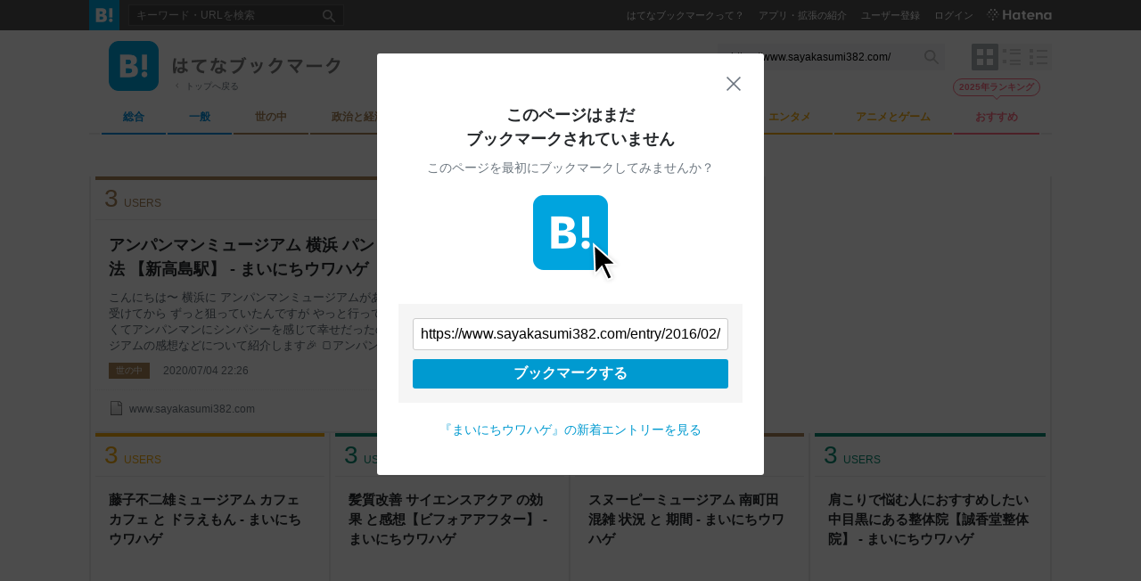

--- FILE ---
content_type: text/html; charset=utf-8
request_url: https://b.hatena.ne.jp/site/www.sayakasumi382.com/
body_size: 47082
content:

<!DOCTYPE html>
<html lang="ja"
      data-page-scope="EntryList"
      data-stable-request-url="https://b.hatena.ne.jp/site/www.sayakasumi382.com/"
      data-device-type="PC"
      data-sentry-environment="production"
      data-sentry-sample-rate="0.1"
        data-category-name="all"
        data-issue-name=""
        data-page-subtype="recententry"
        data-page-type="entrylist"
      >
  <head>
    <!-- Google Tag Manager -->
    <script>
      (function(w,d,s,l,i){w[l]=w[l]||[];w[l].push({'gtm.start':
      new Date().getTime(),event:'gtm.js'});var f=d.getElementsByTagName(s)[0],
      j=d.createElement(s),dl=l!='dataLayer'?'&l='+l:'';j.async=true;j.src=
      'https://www.googletagmanager.com/gtm.js?id='+i+dl;f.parentNode.insertBefore(j,f);
      })(window,document,'script','dataLayer','GTM-5TDHQX');
    </script>
    <!-- End Google Tag Manager -->
    <meta charset="UTF-8">
    <title>まいにちウワハゲ[B!]新着記事・評価 - はてなブックマーク</title>
    <script src="https://b.st-hatena.com/0785a2d2d7dd5d8a3fe0d34a1b64929fef2939dd/js/v4/bookmark.js" async></script>
    <link type="text/css" rel="stylesheet" href="https://b.st-hatena.com/0785a2d2d7dd5d8a3fe0d34a1b64929fef2939dd/css/v4/bookmark.css" />
    <link type="text/css" rel="stylesheet" href="https://b.st-hatena.com/0785a2d2d7dd5d8a3fe0d34a1b64929fef2939dd/css/v4/bookmark.star.css" />
    <link rel="canonical" href="https://b.hatena.ne.jp/site/www.sayakasumi382.com/" />
    <link rel="next" href="/site/www.sayakasumi382.com/?page=2">
    <link rel="shortcut icon" type="image/x-icon" href="/favicon.ico" />
    <meta name="viewport" content="width=device-width">
    <link rel="search" type="application/opensearchdescription+xml" title="はてなブックマーク検索" href="/opensearch.xml" />
    <link rel="apple-touch-icon-precomposed" href="https://b.st-hatena.com/0785a2d2d7dd5d8a3fe0d34a1b64929fef2939dd/images/v4/public/apple-touch-icon-precomposed.png" />
    <link rel="mask-icon" href="https://b.st-hatena.com/0785a2d2d7dd5d8a3fe0d34a1b64929fef2939dd/images/v4/public/safari-pinned-tab-icon.svg" color="#00A4DE" />
    <meta name="msapplication-navbutton-color" content="#2C6EBD" />
    <meta name="msapplication-task" content="name=はてなブックマーク; action-uri=/; icon-uri=https://b.st-hatena.com/0785a2d2d7dd5d8a3fe0d34a1b64929fef2939dd/images/v4/public/icons/bookmark.ico" />
    <meta name="msapplication-task" content="name=マイブックマーク; action-uri=/my; icon-uri=https://b.st-hatena.com/0785a2d2d7dd5d8a3fe0d34a1b64929fef2939dd/images/v4/public/icons/my-bookmark.ico" />
    <meta name="msapplication-task" content="name=お気に入りのブックマーク; action-uri=/my/favorite; icon-uri=https://b.st-hatena.com/0785a2d2d7dd5d8a3fe0d34a1b64929fef2939dd/images/v4/public/icons/favorite-bookmark.ico" />
    <meta name="msapplication-task" content="name=人気エントリー; action-uri=/hotentry; icon-uri=https://b.st-hatena.com/0785a2d2d7dd5d8a3fe0d34a1b64929fef2939dd/images/v4/public/icons/hotentry.ico" />
    <meta http-equiv="X-UA-Compatible" content="IE=edge">
    <meta name="referrer" content="always">
      <link rel="alternate" type="application/rss+xml" href="/site/www.sayakasumi382.com/?sort=hot&amp;threshold=3&amp;mode=rss" />
<script>
function isMobile() {
    const html = document.documentElement;
    const deviceType = html.dataset.deviceType || '';
    if (deviceType.length > 0) {
        return deviceType === 'MOBILE';
    } else {
        const maxMobileWidth = 480;
        const windowWidth = window.innerWidth;
        return maxMobileWidth >= windowWidth;
    }
 }
</script>
  </head>
  <body class=" fixed-header">
    <!-- Google Tag Manager (noscript) -->
    <noscript><iframe src="https://www.googletagmanager.com/ns.html?id=GTM-5TDHQX"
    height="0" width="0" style="display:none;visibility:hidden"></iframe></noscript>
    <!-- End Google Tag Manager (noscript) -->
      <div class="link-app-banner js-dynamic-link-app-banner is-hidden">
  <button class="link-app-banner-btn-close js-dynamic-link-app-banner-close-button"><span>close</span></button>
  <a class="link-app-banner-btn" href="https://hatenabookmark.page.link/app">
    <div class="link-app-banner-btn-detail">
      <div class="link-app-banner-icon"><img src="/images/v4/public/app/ic-ios.svg" alt="はてなブックマークアプリ"></div>
      <p class="link-app-banner-text">サクサク読めて、<br class="link-app-banner-text-newline">アプリ限定の機能も多数！</p>
    </div>
    <div class="link-app-banner-btn-open">アプリで開く</div>
  </a>
</div>
<header id="global-header" data-portal-static-origin="//cdn.www.st-hatena.com">
  <div id="header" class="global-header-inner js-global-header-inner">
    <h2 id="gh-logo"><a href="/" data-gtm-label="gh-blogo"><span>はてなブックマーク</span></a></h2>
    <div class="is-guest js-guest is-hidden">
      <input id="gh-search-icon-check" type="checkbox" checked="checked" />
      <label class="gh-search-icon" for="gh-search-icon-check" aria-label="検索を閉じる"><span>閉じる</span></label>
      <form class="gh-searchbox" method="get" action="/search_dwim" role="search">
        <input value="" name="q" type="search" class="gh-inputtext" placeholder="キーワード・URLを検索" size="40" />
        <input value="" type="submit" class="gh-search-button" />
      </form>
      <ul class="gh-service-menu">
        <li><a href="/guide" data-gtm-label="gh-guest-guide">はてなブックマークって？</a></li>
        <li><a href="/guide/tools" data-gtm-label="gh-guest-tools">アプリ・拡張の紹介</a></li>
        <li><a href="https://www.hatena.ne.jp/register?location=https%3A%2F%2Fb.hatena.ne.jp%2F%3Fregistered_from%3Dglobal-header&amp;via=201037" class="gh-guest-register" data-gtm-label="gh-guest-register">ユーザー登録</a></li>
        <li><a href="https://www.hatena.ne.jp/login?location=https%3A%2F%2Fb.hatena.ne.jp%2Fsite%2Fwww.sayakasumi382.com%2F" rel="nofollow" class="gh-guest-login" data-gtm-label="gh-guest-login">ログイン</a></li>
        <li class="gh-hatena-logo"><a href="http://www.hatena.ne.jp/"><img src="https://b.st-hatena.com/0785a2d2d7dd5d8a3fe0d34a1b64929fef2939dd/images/v4/public/logo/logo-global-white.svg" alt="Hatena" width="74px" height="13px"/></a></li>
      </ul>
    </div>
    <noscript>
      <ul class="gh-service-menu">
        <li><a href="https://www.hatena.ne.jp/logout?location=https%3A%2F%2Fb.hatena.ne.jp%2F">ログアウト</a></li>
      </ul>
    </noscript>
    <script type="text/x-template" id="template-menu-hatena-user">
      <form class="gh-searchbox" method="get" action="/search_dwim" role="search">
        <input value="" name="q" type="search" class="gh-inputtext" placeholder="キーワード・URLを検索" size="40" />
        <input value="" type="submit" class="gh-search-button" />
      </form>
      <ul class="gh-service-menu">
        <li><a class="hotentry" data-gtm-label="gh-mypage" href="{{hotentry_url}}"><img src="{{user_image_url}}" class="header-profile-icon" width="16" height="16" alt="{{username}}" /></a><a class="hotentry" data-gtm-label="gh-mypage" href="{{hotentry_url}}">マイページ</a></li>
        <li><a class="bookmark" data-gtm-label="gh-bookmark" href="{{bookmark_url}}">ブックマーク</a></li>
        <li><a class="unread_bookmark" data-gtm-label="gh-ril" href="{{bookmark_stock_url}}">あとで読む</a></li>
        <li><a class="add" data-gtm-label="gh-add" href="{{add_bookmark_url}}">追加</a></li>
        <li><a class="tools" data-gtm-label="gh-tools" href="/guide/tools">ツール</a></li>
        <li><a class="config" data-gtm-label="gh-config" href="/-/my/config/profile">設定</a></li>
        <li><a class="feedback" data-gtm-label="gh-feedback" href="/-/feedback/hatena_bookmark" target="_blank">フィードバック</a></li>
        <li id="header-username" class="gh-dropdown-services" data-gtm-label="gh-services" title="利用中のサービス" data-name="{{username}}">
          <span class="header-dropdown gh-dropdown" tabindex="0">
            <img src="https://b.st-hatena.com/0785a2d2d7dd5d8a3fe0d34a1b64929fef2939dd/images/v4/public/common/usermenu-wh.svg" alt="利用中のサービス" width="24" height="24" />
          </span>
          <dl class="header-window" id="username-window"></dl>
        </li>
        <li id="header-notify" data-gtm-label="gh-notify" class="gh-dropdown-notify" title="あなたへのお知らせ">
          <span class="header-dropdown gh-dropdown" tabindex="0">
            <img src="https://b.st-hatena.com/0785a2d2d7dd5d8a3fe0d34a1b64929fef2939dd/images/v4/public/common/notify-wh.svg" alt="あなたへのお知らせ" width="25" height="25" />
            <span class="notify-count"></span>
          </span>
          <div id="notify-window" class="header-window header-notify"></div>
        </li>
        <li class="gh-hatena-logo"><a href="http://www.hatena.ne.jp/"><img src="https://b.st-hatena.com/0785a2d2d7dd5d8a3fe0d34a1b64929fef2939dd/images/v4/public/logo/logo-global-white.svg" alt="Hatena" width="74px" height="13px"/></a></li>
      </ul>
    </script>
  </div>
</header>
<div id="info-header"><div id="info-header-message"></div><span></span></div>
    <div class="global-notification is-hidden js-global-notification"></div>
<script type="text/javascript">
 (function() {
     var layout = "tile";
     if (!isMobile()) {
         try {
             layout = window.localStorage.getItem("bstn.entrylist.layout") || "tile"; // default
         } catch (ignore) {
             layout = "tile"
         }
         if (layout === "list") {
             document.body.classList.add("style-list")
         }
         if (layout === "headline") {
             document.body.classList.add("style-headline")
         }
         (dataLayer = window.dataLayer || []).push({
           event: 'boston:entrylist:layout',
           boston: {
             entrylist: {
               layout: layout,
             }
           }
         });
     }
     document.body.setAttribute("data-entrylist-layout", layout)
 })()
</script>
<ul class="is-hidden">
</ul>
<div class="is-hidden">
    <div class="river-placement entrylist-image-entry" data-river-placement="url_search_1"></div>
</div>
<script type="text/javascript" src="https://b.st-hatena.com/0785a2d2d7dd5d8a3fe0d34a1b64929fef2939dd/js/v4/bookmark.river.js" async></script>
<script type="text/x-template" id="template-ad-following-bookmark">
<li>
  <a href="{{ anchor_path }}" class="following-bookmark-link" data-gtm-label="entry-info-followingBookmarks">
    <img src="{{ profile_image_url }}" alt="{{ user_name }}" class="following-bookmark-icon">
  </a>
  <span class="following-bookmark-popup">
    <span class="following-bookmark-username">{{ user_name }}</span><span class="following-bookmark-timestamp">{{ created }}</span>
    <span class="following-bookmark-text">
      {{ #comment }}<span class="following-bookmark-comment">{{ comment }}</span>{{ /comment }}
      <ul class="following-bookmark-tags">{{ #tags }}<li>{{ label }}</li>{{ /tags }}</ul>
    </span>
  </span>
</li>
</script>
<script>
(function() {
function hideAndRegister(configuration, callback) {
    var styleElement = document.createElement('style');
    var selector = configuration.selector;
    var ads = configuration.ads;
    var css = '';
    for (var i = 0; i < ads.length; i++) {
        var row = ads[i].row;
        css += selector + '.is-nativeads-loading > li:nth-child(' + row + ') > .entrylist-contents > * { display: none; }\n';
    }
    styleElement.textContent = css;
    document.head.appendChild(styleElement);
    (nativeAds = window.nativeAds || []).push(function(nativeAds) {
        nativeAds.register(configuration).then(callback || function(){});
    });
}
if (isMobile()) {
} else {
     var waitContentLoaded = function(callback) {
         if (document.readyState === 'loading') {
             document.addEventListener('DOMContentLoaded', callback);
         } else {
             callback();
         }
     };
      (nativeAds = window.nativeAds || []).push(function(nativeAds) {
          nativeAds.register(
              {
                  selector: ".js-right-top-native-ad",
                  ads: [
                      { placement: 'url_search_1', row: 1  }
                  ],
                  options: {
                      insert: true,
                      group: true
                  }
              }
          ).catch(function() {
              waitContentLoaded(function() {
                  var layout = document.body.getAttribute('data-entrylist-layout');
                  if (layout === 'tile') {
                      var nativeAdContainer = document.querySelector('.js-right-top-native-ad');
                      if (nativeAdContainer) {
                          nativeAdContainer.classList.add('is-hidden');
                      }
                      var adContainer = document.querySelector('#entrylist-ad-right-top');
                      if (adContainer) {
                          adContainer.classList.remove('is-hidden');
                      }
                      var valve = window.valve || [];
                      valve.push(function(v) {
                          v.displayDFPSlot("entrylist-ad-right-top");
                      });
                  } else if (layout === 'list' || layout === 'headline') {
                      var container = document.querySelector('.js-right-top-native-ad');
                      if (container) {
                          container.classList.add('is-hidden');
                      }
                  }
              });
          });
      });
}
})();
</script>
<script type="text/javascript">
 // ---------------- dfp section ----------------
  function showAdRightTopDFPSlot() {
    var nativeAdContainer = document.querySelector('.js-right-top-native-ad');
    if (nativeAdContainer) {
        nativeAdContainer.classList.add('is-hidden');
    }
    var adContainer = document.querySelector('#entrylist-ad-right-top');
    if (adContainer) {
        adContainer.classList.remove('is-hidden');
    }
  };
 var valve = valve || [];
 if (isMobile()) {
    valve.push(function(v) {
      v.defineDFPSlot({ unit: '/4374287/bookmark_overlay_sp', sizes: [[320,80],[320,70],[320,50]], slotId: 'touch-footer-ad' });
      v.defineDFPSlot({ unit: '/4374287/bookmark_entrylist_middle_rectangle_sp', sizes: [[300,250]], slotId: 'entrylist-ad-rectangle-middle' });
      v.defineDFPSlot({ unit: '/4374287/bookmark_entrylist_bottom_rectangle_sp', sizes: [[300,250]], slotId: 'entrylist-ad-rectangle-bottom' });
      v.sealDFPSlots();
    });
 } else {
     var layout = document.body.getAttribute('data-entrylist-layout');
     if (layout === 'tile') {
         valve.push(function(v) {
           v.defineDFPSlot({ unit: '/4374287/bookmark_entrylist_middle_super_pc', sizes: [[728,90]], slotId: 'entrylist-ad-banner-middle' });
           v.defineDFPSlot({ unit: '/4374287/bookmark_entrylist_bottom_super_pc', sizes: [[728,90]], slotId: 'entrylist-ad-banner-bottom' });
           v.defineDFPSlot({ unit: '/4374287/bookmark_entrylist_top_right_rectangle_pc', sizes: [[300,250]], slotId: 'entrylist-ad-right-top', lazy: true });
           v.sealDFPSlots();
        });
     } else if (layout === 'list' || layout === 'headline') {
         valve.push(function(v) {
           v.defineDFPSlot({ unit: '/4374287/bookmark_entrylist_sidebar_top_pc', sizes: [[300,250]], slotId: 'entrylist-ad-sidebar-top' });
           v.defineDFPSlot({ unit: '/4374287/bookmark_entrylist_sidebar_bottom_pc', sizes: [[300,250]], slotId: 'entrylist-ad-sidebar-bottom' });
           v.sealDFPSlots();
         });
     }
 }
</script>
<script>
  var valve = window.valve || [];
  valve.push(function(v) {
    var pageKeyValues = {};
    if (document.cookie.split(';').some(function(item) { return item.indexOf('202011_guest_status=register_incomplete') >= 0})) {
      pageKeyValues.bookmark_status = 'register_incomplete';
    }
    v.config({
      pageKeyValues: pageKeyValues,
        textSelector: ".entrylist-wrapper",
        content: {
          result: "ng"
        },
      service: 'bookmark'
    });
  });
</script>
<script src="https://cdn.pool.st-hatena.com/valve/valve.js" async></script>
<div id="container">
<div class="branding js-branding" class="__FIXME__">
  <div class="branding-header">
    <h1 class="branding-title">
      <a href="/"><span>はてなブックマーク</span></a>
    </h1>
    <p class="gototop"><a href="/" data-gtm-click-label="branding-left-top-blogo">トップへ戻る</a></p>
  </div>
  <form class="branding-searchbox" method="get" action="/search_dwim">
    <input value="https://www.sayakasumi382.com/" name="q" type="text" class="inputtext" id="searchtext" placeholder="キーワード・URLを検索" size="40" aria-label="キーワード・URLを検索" />
    <input value="" type="submit" class="search-button" />
  </form>
  <div class="navi-layout js-entrylist-layout-switcher">
    <button type="button" class="navi-layout-tile js-entrylist-layout-switcher-item" data-layout="tile" aria-label="表示レイアウトをタイル形式に変更"></button>
    <button type="button" class="navi-layout-list js-entrylist-layout-switcher-item" data-layout="list" aria-label="表示レイアウトをリスト形式に変更"></button>
    <button type="button" class="navi-layout-headline js-entrylist-layout-switcher-item" data-layout="headline" aria-label="表示レイアウトをヘッドライン形式に変更"></button>
  </div>
</div>
<div class="navi-wrapper js-navi-category-wrapper is-unscrolled noscript">
  <ul class="navi-body js-navi-category">
      <li class="js-navi-category-item cat-all" data-category-name="cat-all">
        <div class="navi-link js-navi-link">
          <a href="/hotentry/all" class="navi-link-text cat-all" data-gtm-click-label="global-navi-all"><span>総合</span></a>
          <span class="gnavi-button js-gnavi-button" data-category-name="cat-all" data-gtm-click-label="global-navi-button-all"></span>
        </div>
        <div class="navi-item-detail js-navi-item-detail is-hidden">
          <div class="navi-item-detail-inner js-navi-item-detail-inner">
            <ul class="navi-item-list">
              <li class="navi_hotentry"><a href="/hotentry/all" data-gtm-click-label="global-navi-hotentry">人気</a></li>
              <li class="navi_entrylist"><a href="/entrylist/all" data-gtm-click-label="global-navi-recententry">新着</a></li>
            </ul>
            <ul class="navi-item-issue">
                <li class="navi-item-unit" data-gtm-click-label="global-navi-issue-item">
                  <span class="thumbnail">
                      <a href="/entrylist/all/IT" style="background-image: url(https://cdn-ak-scissors.b.st-hatena.com/image/square/0fc6152574b3d991599100d241ea5a4aaa4c760a/height=288;version=1;width=512/https%3A%2F%2Fcdn.image.st-hatena.com%2Fimage%2Fscale%2Ff7675cad2e068781cd1363e68335f34bffe7e73f%2Fbackend%3Dimagemagick%3Bversion%3D1%3Bwidth%3D1300%2Fhttps%253A%252F%252Fcdn.blog.st-hatena.com%252Fimages%252Ftheme%252Fog-image-1500.png);"></a>
                  </span>
                  <span class="issue">
                      <a href="/entrylist/all/IT">IT</a>
                  </span>
                </li>
                <li class="navi-item-unit" data-gtm-click-label="global-navi-issue-item">
                  <span class="thumbnail">
                      <a href="/entrylist/all/%E6%9C%80%E6%96%B0%E3%82%AC%E3%82%B8%E3%82%A7%E3%83%83%E3%83%88" style="background-image: url(https://cdn-ak-scissors.b.st-hatena.com/image/square/a53b643b8db4f44aaff8470737c2df31fd2194cc/height=288;version=1;width=512/https%3A%2F%2Fsmhn.info%2Fwp-content%2Fuploads%2F2022%2F01%2Fbalmuda-phone.jpg);"></a>
                  </span>
                  <span class="issue">
                      <a href="/entrylist/all/%E6%9C%80%E6%96%B0%E3%82%AC%E3%82%B8%E3%82%A7%E3%83%83%E3%83%88">最新ガジェット</a>
                  </span>
                </li>
                <li class="navi-item-unit" data-gtm-click-label="global-navi-issue-item">
                  <span class="thumbnail">
                      <a href="/entrylist/all/%E8%87%AA%E7%84%B6%E7%A7%91%E5%AD%A6" style="background-image: url(https://cdn-ak-scissors.b.st-hatena.com/image/square/c717d07984ece75badb6fec7e3654eae7adf2207/height=288;version=1;width=512/https%3A%2F%2Fimgu.web.nhk%2Fnews%2Fu%2Fnews%2Fhtml%2F20260118%2FK10015029221_2601180448_0118050620_01_02.jpg);"></a>
                  </span>
                  <span class="issue">
                      <a href="/entrylist/all/%E8%87%AA%E7%84%B6%E7%A7%91%E5%AD%A6">自然科学</a>
                  </span>
                </li>
                <li class="navi-item-unit" data-gtm-click-label="global-navi-issue-item">
                  <span class="thumbnail">
                      <a href="/entrylist/all/%E7%B5%8C%E6%B8%88%E3%83%BB%E9%87%91%E8%9E%8D" style="background-image: url(https://cdn-ak-scissors.b.st-hatena.com/image/square/e35962a7ab349ebc79650a2fb92472b5732f23d0/height=288;version=1;width=512/https%3A%2F%2Fnewsatcl-pctr.c.yimg.jp%2Ft%2Famd-img%2F20260118-90024467-kantelev-000-1-view.jpg%3Fexp%3D10800);"></a>
                  </span>
                  <span class="issue">
                      <a href="/entrylist/all/%E7%B5%8C%E6%B8%88%E3%83%BB%E9%87%91%E8%9E%8D">経済・金融</a>
                  </span>
                </li>
                <li class="navi-item-unit" data-gtm-click-label="global-navi-issue-item">
                  <span class="thumbnail">
                      <a href="/entrylist/all/%E3%81%8A%E3%82%82%E3%81%97%E3%82%8D" style="background-image: url(https://cdn-ak-scissors.b.st-hatena.com/image/square/018c5e04ada54a5df687633186a69a771ed3f313/height=288;version=1;width=512/https%3A%2F%2Fs.tgstc.com%2Fogp3%2Fa7f65adb4406ba8ee2e836cccf6863b2-1200x630.jpeg);"></a>
                  </span>
                  <span class="issue">
                      <a href="/entrylist/all/%E3%81%8A%E3%82%82%E3%81%97%E3%82%8D">おもしろ</a>
                  </span>
                </li>
                <li class="navi-item-unit" data-gtm-click-label="global-navi-issue-item">
                  <span class="thumbnail">
                      <a href="/entrylist/all/%E3%83%9E%E3%83%B3%E3%82%AC" style="background-image: url(https://cdn-ak-scissors.b.st-hatena.com/image/square/b0fef313c88a7fd7822bdd7d5bd214f2ce4e7f35/height=288;version=1;width=512/https%3A%2F%2Fcdn-ak-img.shonenjumpplus.com%2Fpublic%2Fseries-thumbnail%2F17107094913779528457-6aec8266577e1d61c8e5c2bcfa624e1c%3F1768526202);"></a>
                  </span>
                  <span class="issue">
                      <a href="/entrylist/all/%E3%83%9E%E3%83%B3%E3%82%AC">マンガ</a>
                  </span>
                </li>
                <li class="navi-item-unit" data-gtm-click-label="global-navi-issue-item">
                  <span class="thumbnail">
                      <a href="/entrylist/all/%E3%82%B2%E3%83%BC%E3%83%A0" style="background-image: url(https://cdn-ak-scissors.b.st-hatena.com/image/square/d288257492675a68e0be599e685de1be50ada550/height=288;version=1;width=512/https%3A%2F%2Fwww.gamespark.jp%2Fimgs%2Fogp_f%2F1076435.jpg);"></a>
                  </span>
                  <span class="issue">
                      <a href="/entrylist/all/%E3%82%B2%E3%83%BC%E3%83%A0">ゲーム</a>
                  </span>
                </li>
                <li class="navi-item-unit" data-gtm-click-label="global-navi-issue-item">
                  <span class="thumbnail">
                      <a href="/entrylist/all/%E3%81%AF%E3%81%A6%E3%81%AA%E3%83%96%E3%83%AD%E3%82%B0%EF%BC%88%E7%B7%8F%E5%90%88%EF%BC%89" style="background-image: url(https://cdn-ak-scissors.b.st-hatena.com/image/square/0fc6152574b3d991599100d241ea5a4aaa4c760a/height=288;version=1;width=512/https%3A%2F%2Fcdn.image.st-hatena.com%2Fimage%2Fscale%2Ff7675cad2e068781cd1363e68335f34bffe7e73f%2Fbackend%3Dimagemagick%3Bversion%3D1%3Bwidth%3D1300%2Fhttps%253A%252F%252Fcdn.blog.st-hatena.com%252Fimages%252Ftheme%252Fog-image-1500.png);"></a>
                  </span>
                  <span class="issue">
                      <a href="/entrylist/all/%E3%81%AF%E3%81%A6%E3%81%AA%E3%83%96%E3%83%AD%E3%82%B0%EF%BC%88%E7%B7%8F%E5%90%88%EF%BC%89">はてなブログ（総合）</a>
                  </span>
                </li>
            </ul>
          </div>
        </div>
      </li>
      <li class="js-navi-category-item cat-general" data-category-name="cat-general">
        <div class="navi-link js-navi-link">
          <a href="/hotentry/general" class="navi-link-text cat-general" data-gtm-click-label="global-navi-general"><span>一般</span></a>
          <span class="gnavi-button js-gnavi-button" data-category-name="cat-general" data-gtm-click-label="global-navi-button-general"></span>
        </div>
        <div class="navi-item-detail js-navi-item-detail is-hidden">
          <div class="navi-item-detail-inner js-navi-item-detail-inner">
            <ul class="navi-item-list">
              <li class="navi_hotentry"><a href="/hotentry/general" data-gtm-click-label="global-navi-hotentry">人気</a></li>
              <li class="navi_entrylist"><a href="/entrylist/general" data-gtm-click-label="global-navi-recententry">新着</a></li>
            </ul>
            <ul class="navi-item-issue">
                <li class="navi-item-unit" data-gtm-click-label="global-navi-issue-item">
                  <span class="thumbnail">
                      <a href="/entrylist/general/%E7%A4%BE%E4%BC%9A%E3%83%8B%E3%83%A5%E3%83%BC%E3%82%B9" style="background-image: url(https://cdn-ak-scissors.b.st-hatena.com/image/square/3e519349cb93d3321953cdb8c34bdd6927682333/height=288;version=1;width=512/https%3A%2F%2Fcdn.mainichi.jp%2Fvol1%2F2026%2F01%2F16%2F20260116k0000m010171000p%2F0c10.jpg%3F1);"></a>
                  </span>
                  <span class="issue">
                      <a href="/entrylist/general/%E7%A4%BE%E4%BC%9A%E3%83%8B%E3%83%A5%E3%83%BC%E3%82%B9">社会ニュース</a>
                  </span>
                </li>
                <li class="navi-item-unit" data-gtm-click-label="global-navi-issue-item">
                  <span class="thumbnail">
                      <a href="/entrylist/general/%E5%9C%B0%E5%9F%9F" style="background-image: url(https://cdn-ak-scissors.b.st-hatena.com/image/square/0c86c466291d42ac800997e881e7ac22f150abad/height=288;version=1;width=512/https%3A%2F%2Fs.tgstc.com%2Fogp3%2Fac72cfbe1dae9d42158cc9d8aeba2e2a-1200x630.jpeg);"></a>
                  </span>
                  <span class="issue">
                      <a href="/entrylist/general/%E5%9C%B0%E5%9F%9F">地域</a>
                  </span>
                </li>
                <li class="navi-item-unit" data-gtm-click-label="global-navi-issue-item">
                  <span class="thumbnail">
                      <a href="/entrylist/general/%E5%9B%BD%E9%9A%9B" style="background-image: url(https://cdn-ak-scissors.b.st-hatena.com/image/square/4ba38ab5784818c2fc61232b0c6d629d1e3dbb3c/height=288;version=1;width=512/https%3A%2F%2Fimgopt.asahi.com%2Fogp%2FAS20260118002346_comm.jpg);"></a>
                  </span>
                  <span class="issue">
                      <a href="/entrylist/general/%E5%9B%BD%E9%9A%9B">国際</a>
                  </span>
                </li>
                <li class="navi-item-unit" data-gtm-click-label="global-navi-issue-item">
                  <span class="thumbnail">
                      <a href="/entrylist/general/%E5%A4%A9%E6%B0%97" style="background-image: url(https://cdn-ak-scissors.b.st-hatena.com/image/square/7eb6b867d82d8a26289528ebc6f521b704ad9b14/height=288;version=1;width=512/https%3A%2F%2Fs.tgstc.com%2Fogp3%2F222707d76873d5aaa06a257be43cb57e-1200x630.jpeg);"></a>
                  </span>
                  <span class="issue">
                      <a href="/entrylist/general/%E5%A4%A9%E6%B0%97">天気</a>
                  </span>
                </li>
                <li class="navi-item-unit" data-gtm-click-label="global-navi-issue-item">
                  <span class="thumbnail">
                      <a href="/entrylist/general/%E3%82%B0%E3%83%AB%E3%83%A1" style="background-image: url(https://cdn-ak-scissors.b.st-hatena.com/image/square/4091de45bc01a5c2710da02d664e5c8795abfdc3/height=288;version=1;width=512/https%3A%2F%2Fcdn-ak-img.shonenjumpplus.com%2Fpublic%2Fseries-thumbnail%2F316112896905499392-f6cccdc0e0d8fde0e0ae919fce49496b%3F1764761405);"></a>
                  </span>
                  <span class="issue">
                      <a href="/entrylist/general/%E3%82%B0%E3%83%AB%E3%83%A1">グルメ</a>
                  </span>
                </li>
                <li class="navi-item-unit" data-gtm-click-label="global-navi-issue-item">
                  <span class="thumbnail">
                      <a href="/entrylist/general/%E6%98%A0%E7%94%BB%E3%83%BB%E9%9F%B3%E6%A5%BD" style="background-image: url(https://cdn-ak-scissors.b.st-hatena.com/image/square/b0fef313c88a7fd7822bdd7d5bd214f2ce4e7f35/height=288;version=1;width=512/https%3A%2F%2Fcdn-ak-img.shonenjumpplus.com%2Fpublic%2Fseries-thumbnail%2F17107094913779528457-6aec8266577e1d61c8e5c2bcfa624e1c%3F1768526202);"></a>
                  </span>
                  <span class="issue">
                      <a href="/entrylist/general/%E6%98%A0%E7%94%BB%E3%83%BB%E9%9F%B3%E6%A5%BD">映画・音楽</a>
                  </span>
                </li>
                <li class="navi-item-unit" data-gtm-click-label="global-navi-issue-item">
                  <span class="thumbnail">
                      <a href="/entrylist/general/%E3%82%B9%E3%83%9D%E3%83%BC%E3%83%84" style="background-image: url(https://cdn-ak-scissors.b.st-hatena.com/image/square/7fe0f70a9c0dc709f185307cd6a4655c5f954931/height=288;version=1;width=512/https%3A%2F%2Fcdn.image.st-hatena.com%2Fimage%2Fscale%2F9acb6944637c0cf4dc0d20fff817e2c26caccb8b%2Fbackend%3Dimagemagick%3Bversion%3D1%3Bwidth%3D1300%2Fhttps%253A%252F%252Fcdn-ak.f.st-hatena.com%252Fimages%252Ffotolife%252Fh%252Fhatenablog%252F20260116%252F20260116153017.jpg);"></a>
                  </span>
                  <span class="issue">
                      <a href="/entrylist/general/%E3%82%B9%E3%83%9D%E3%83%BC%E3%83%84">スポーツ</a>
                  </span>
                </li>
                <li class="navi-item-unit" data-gtm-click-label="global-navi-issue-item">
                  <span class="thumbnail">
                      <a href="/entrylist/general/%E3%81%AF%E3%81%A6%E3%81%AA%E5%8C%BF%E5%90%8D%E3%83%80%E3%82%A4%E3%82%A2%E3%83%AA%E3%83%BC" style="background-image: url(https://cdn-ak-scissors.b.st-hatena.com/image/square/b1638cdb5807a4788e4ba3c1109a984166e095fc/height=288;version=1;width=512/https%3A%2F%2Fanond.hatelabo.jp%2Fimages%2Fog-image-1500.gif);"></a>
                  </span>
                  <span class="issue">
                      <a href="/entrylist/general/%E3%81%AF%E3%81%A6%E3%81%AA%E5%8C%BF%E5%90%8D%E3%83%80%E3%82%A4%E3%82%A2%E3%83%AA%E3%83%BC">はてな匿名ダイアリー</a>
                  </span>
                </li>
                <li class="navi-item-unit" data-gtm-click-label="global-navi-issue-item">
                  <span class="thumbnail">
                      <a href="/entrylist/general/%E3%81%AF%E3%81%A6%E3%81%AA%E3%83%96%E3%83%AD%E3%82%B0%EF%BC%88%E4%B8%80%E8%88%AC%EF%BC%89" style="background-image: url(https://cdn-ak-scissors.b.st-hatena.com/image/square/0fc6152574b3d991599100d241ea5a4aaa4c760a/height=288;version=1;width=512/https%3A%2F%2Fcdn.image.st-hatena.com%2Fimage%2Fscale%2Ff7675cad2e068781cd1363e68335f34bffe7e73f%2Fbackend%3Dimagemagick%3Bversion%3D1%3Bwidth%3D1300%2Fhttps%253A%252F%252Fcdn.blog.st-hatena.com%252Fimages%252Ftheme%252Fog-image-1500.png);"></a>
                  </span>
                  <span class="issue">
                      <a href="/entrylist/general/%E3%81%AF%E3%81%A6%E3%81%AA%E3%83%96%E3%83%AD%E3%82%B0%EF%BC%88%E4%B8%80%E8%88%AC%EF%BC%89">はてなブログ（一般）</a>
                  </span>
                </li>
            </ul>
          </div>
        </div>
      </li>
      <li class="js-navi-category-item cat-social" data-category-name="cat-social">
        <div class="navi-link js-navi-link">
          <a href="/hotentry/social" class="navi-link-text cat-social" data-gtm-click-label="global-navi-social"><span>世の中</span></a>
          <span class="gnavi-button js-gnavi-button" data-category-name="cat-social" data-gtm-click-label="global-navi-button-social"></span>
        </div>
        <div class="navi-item-detail js-navi-item-detail is-hidden">
          <div class="navi-item-detail-inner js-navi-item-detail-inner">
            <ul class="navi-item-list">
              <li class="navi_hotentry"><a href="/hotentry/social" data-gtm-click-label="global-navi-hotentry">人気</a></li>
              <li class="navi_entrylist"><a href="/entrylist/social" data-gtm-click-label="global-navi-recententry">新着</a></li>
            </ul>
            <ul class="navi-item-issue">
                <li class="navi-item-unit" data-gtm-click-label="global-navi-issue-item">
                  <span class="thumbnail">
                      <a href="/entrylist/social/%E6%96%B0%E5%9E%8B%E3%82%B3%E3%83%AD%E3%83%8A%E3%82%A6%E3%82%A4%E3%83%AB%E3%82%B9" style="background-image: url(https://cdn-ak-scissors.b.st-hatena.com/image/square/e82b163e5e9e42875e87212a3124e98f0bd3aaff/height=288;version=1;width=512/https%3A%2F%2Fnewsatcl-pctr.c.yimg.jp%2Ft%2Famd-img%2F20260118-00010002-koukousei-000-2-view.jpg%3Fexp%3D10800);"></a>
                  </span>
                  <span class="issue">
                      <a href="/entrylist/social/%E6%96%B0%E5%9E%8B%E3%82%B3%E3%83%AD%E3%83%8A%E3%82%A6%E3%82%A4%E3%83%AB%E3%82%B9">新型コロナウイルス</a>
                  </span>
                </li>
                <li class="navi-item-unit" data-gtm-click-label="global-navi-issue-item">
                  <span class="thumbnail">
                      <a href="/entrylist/social/%E5%83%8D%E3%81%8D%E6%96%B9" style="background-image: url(https://cdn-ak-scissors.b.st-hatena.com/image/square/941432da5a054bcbe9ff16a89c7923fbc4c34673/height=288;version=1;width=512/https%3A%2F%2Fs.tgstc.com%2Fogp3%2F4e79375ebea8d48a6fb302e29fafc76b-1200x630.jpeg);"></a>
                  </span>
                  <span class="issue">
                      <a href="/entrylist/social/%E5%83%8D%E3%81%8D%E6%96%B9">働き方</a>
                  </span>
                </li>
                <li class="navi-item-unit" data-gtm-click-label="global-navi-issue-item">
                  <span class="thumbnail">
                      <a href="/entrylist/social/%E7%94%9F%E3%81%8D%E6%96%B9" style="background-image: url(https://cdn-ak-scissors.b.st-hatena.com/image/square/2fd58c11c00493a2dee8833a46d98d7a77102e19/height=288;version=1;width=512/https%3A%2F%2Fs.tgstc.com%2Fogp3%2F8dab019df2ffc87140f433223a50b032-1200x630.jpeg);"></a>
                  </span>
                  <span class="issue">
                      <a href="/entrylist/social/%E7%94%9F%E3%81%8D%E6%96%B9">生き方</a>
                  </span>
                </li>
                <li class="navi-item-unit" data-gtm-click-label="global-navi-issue-item">
                  <span class="thumbnail">
                      <a href="/entrylist/social/%E5%9C%B0%E5%9F%9F" style="background-image: url(https://cdn-ak-scissors.b.st-hatena.com/image/square/0c86c466291d42ac800997e881e7ac22f150abad/height=288;version=1;width=512/https%3A%2F%2Fs.tgstc.com%2Fogp3%2Fac72cfbe1dae9d42158cc9d8aeba2e2a-1200x630.jpeg);"></a>
                  </span>
                  <span class="issue">
                      <a href="/entrylist/social/%E5%9C%B0%E5%9F%9F">地域</a>
                  </span>
                </li>
                <li class="navi-item-unit" data-gtm-click-label="global-navi-issue-item">
                  <span class="thumbnail">
                      <a href="/entrylist/social/%E5%8C%BB%E7%99%82%E3%83%BB%E3%83%98%E3%83%AB%E3%82%B9" style="background-image: url(https://cdn-ak-scissors.b.st-hatena.com/image/square/64498b4107501007f566ed276aaa4ee8f9a9dbfd/height=288;version=1;width=512/https%3A%2F%2Fs.tgstc.com%2Fogp3%2Fd3bd3cd6039055ccc572720fecd7a16e-1200x630.jpeg);"></a>
                  </span>
                  <span class="issue">
                      <a href="/entrylist/social/%E5%8C%BB%E7%99%82%E3%83%BB%E3%83%98%E3%83%AB%E3%82%B9">医療・ヘルス</a>
                  </span>
                </li>
                <li class="navi-item-unit" data-gtm-click-label="global-navi-issue-item">
                  <span class="thumbnail">
                      <a href="/entrylist/social/%E6%95%99%E8%82%B2" style="background-image: url(https://cdn-ak-scissors.b.st-hatena.com/image/square/e82b163e5e9e42875e87212a3124e98f0bd3aaff/height=288;version=1;width=512/https%3A%2F%2Fnewsatcl-pctr.c.yimg.jp%2Ft%2Famd-img%2F20260118-00010002-koukousei-000-2-view.jpg%3Fexp%3D10800);"></a>
                  </span>
                  <span class="issue">
                      <a href="/entrylist/social/%E6%95%99%E8%82%B2">教育</a>
                  </span>
                </li>
                <li class="navi-item-unit" data-gtm-click-label="global-navi-issue-item">
                  <span class="thumbnail">
                      <a href="/entrylist/social/%E3%81%AF%E3%81%A6%E3%81%AA%E5%8C%BF%E5%90%8D%E3%83%80%E3%82%A4%E3%82%A2%E3%83%AA%E3%83%BC" style="background-image: url(https://cdn-ak-scissors.b.st-hatena.com/image/square/b1638cdb5807a4788e4ba3c1109a984166e095fc/height=288;version=1;width=512/https%3A%2F%2Fanond.hatelabo.jp%2Fimages%2Fog-image-1500.gif);"></a>
                  </span>
                  <span class="issue">
                      <a href="/entrylist/social/%E3%81%AF%E3%81%A6%E3%81%AA%E5%8C%BF%E5%90%8D%E3%83%80%E3%82%A4%E3%82%A2%E3%83%AA%E3%83%BC">はてな匿名ダイアリー</a>
                  </span>
                </li>
                <li class="navi-item-unit" data-gtm-click-label="global-navi-issue-item">
                  <span class="thumbnail">
                      <a href="/entrylist/social/%E3%81%AF%E3%81%A6%E3%81%AA%E3%83%96%E3%83%AD%E3%82%B0%EF%BC%88%E4%B8%96%E3%81%AE%E4%B8%AD%EF%BC%89" style="background-image: url(https://cdn-ak-scissors.b.st-hatena.com/image/square/8885bf0d367dd5c680eab9a11ec37fccf7a31cba/height=288;version=1;width=512/https%3A%2F%2Fcdn.image.st-hatena.com%2Fimage%2Fscale%2Fa33e66b6a096693ab3dc425f6811901550bf371b%2Fbackend%3Dimagemagick%3Bversion%3D1%3Bwidth%3D1300%2Fhttps%253A%252F%252Fcdn-ak.f.st-hatena.com%252Fimages%252Ffotolife%252Fk%252Fkaz_ataka%252F20140112%252F20140112114159.jpg);"></a>
                  </span>
                  <span class="issue">
                      <a href="/entrylist/social/%E3%81%AF%E3%81%A6%E3%81%AA%E3%83%96%E3%83%AD%E3%82%B0%EF%BC%88%E4%B8%96%E3%81%AE%E4%B8%AD%EF%BC%89">はてなブログ（世の中）</a>
                  </span>
                </li>
            </ul>
          </div>
        </div>
      </li>
      <li class="js-navi-category-item cat-economics" data-category-name="cat-economics">
        <div class="navi-link js-navi-link">
          <a href="/hotentry/economics" class="navi-link-text cat-economics" data-gtm-click-label="global-navi-economics"><span>政治と経済</span></a>
          <span class="gnavi-button js-gnavi-button" data-category-name="cat-economics" data-gtm-click-label="global-navi-button-economics"></span>
        </div>
        <div class="navi-item-detail js-navi-item-detail is-hidden">
          <div class="navi-item-detail-inner js-navi-item-detail-inner">
            <ul class="navi-item-list">
              <li class="navi_hotentry"><a href="/hotentry/economics" data-gtm-click-label="global-navi-hotentry">人気</a></li>
              <li class="navi_entrylist"><a href="/entrylist/economics" data-gtm-click-label="global-navi-recententry">新着</a></li>
            </ul>
            <ul class="navi-item-issue">
                <li class="navi-item-unit" data-gtm-click-label="global-navi-issue-item">
                  <span class="thumbnail">
                      <a href="/entrylist/economics/%E6%94%BF%E6%B2%BB" style="background-image: url(https://cdn-ak-scissors.b.st-hatena.com/image/square/3e519349cb93d3321953cdb8c34bdd6927682333/height=288;version=1;width=512/https%3A%2F%2Fcdn.mainichi.jp%2Fvol1%2F2026%2F01%2F16%2F20260116k0000m010171000p%2F0c10.jpg%3F1);"></a>
                  </span>
                  <span class="issue">
                      <a href="/entrylist/economics/%E6%94%BF%E6%B2%BB">政治</a>
                  </span>
                </li>
                <li class="navi-item-unit" data-gtm-click-label="global-navi-issue-item">
                  <span class="thumbnail">
                      <a href="/entrylist/economics/%E7%B5%8C%E6%B8%88%E3%83%BB%E9%87%91%E8%9E%8D" style="background-image: url(https://cdn-ak-scissors.b.st-hatena.com/image/square/e35962a7ab349ebc79650a2fb92472b5732f23d0/height=288;version=1;width=512/https%3A%2F%2Fnewsatcl-pctr.c.yimg.jp%2Ft%2Famd-img%2F20260118-90024467-kantelev-000-1-view.jpg%3Fexp%3D10800);"></a>
                  </span>
                  <span class="issue">
                      <a href="/entrylist/economics/%E7%B5%8C%E6%B8%88%E3%83%BB%E9%87%91%E8%9E%8D">経済・金融</a>
                  </span>
                </li>
                <li class="navi-item-unit" data-gtm-click-label="global-navi-issue-item">
                  <span class="thumbnail">
                      <a href="/entrylist/economics/%E4%BC%81%E6%A5%AD" style="background-image: url(https://cdn-ak-scissors.b.st-hatena.com/image/square/97ff8b688de3d73ae5f08c6ae820b5e44fa9f5c7/height=288;version=1;width=512/https%3A%2F%2Fs.tgstc.com%2Fogp3%2Fdb8744675328a66358fd416f758ea02d-1200x630.jpeg);"></a>
                  </span>
                  <span class="issue">
                      <a href="/entrylist/economics/%E4%BC%81%E6%A5%AD">企業</a>
                  </span>
                </li>
                <li class="navi-item-unit" data-gtm-click-label="global-navi-issue-item">
                  <span class="thumbnail">
                      <a href="/entrylist/economics/%E4%BB%95%E4%BA%8B%E3%83%BB%E5%B0%B1%E8%81%B7" style="background-image: url(https://cdn-ak-scissors.b.st-hatena.com/image/square/8ec00ef53ca4a5246717e07629fab0f826d07754/height=288;version=1;width=512/https%3A%2F%2Fs.tgstc.com%2Fogp3%2Ff9767feb3e05b2ea4abd09227d9d9d54-1200x630.jpeg);"></a>
                  </span>
                  <span class="issue">
                      <a href="/entrylist/economics/%E4%BB%95%E4%BA%8B%E3%83%BB%E5%B0%B1%E8%81%B7">仕事・就職</a>
                  </span>
                </li>
                <li class="navi-item-unit" data-gtm-click-label="global-navi-issue-item">
                  <span class="thumbnail">
                      <a href="/entrylist/economics/%E3%83%9E%E3%83%BC%E3%82%B1%E3%83%83%E3%83%88" style="background-image: url(https://cdn-ak-scissors.b.st-hatena.com/image/square/f7fe8dd8d9960bbefe0bd40983d6a88490e70803/height=288;version=1;width=512/https%3A%2F%2Fs.tgstc.com%2Fogp3%2F87aeb385c996d1de9878cc4c2b48367c-1200x630.jpeg);"></a>
                  </span>
                  <span class="issue">
                      <a href="/entrylist/economics/%E3%83%9E%E3%83%BC%E3%82%B1%E3%83%83%E3%83%88">マーケット</a>
                  </span>
                </li>
                <li class="navi-item-unit" data-gtm-click-label="global-navi-issue-item">
                  <span class="thumbnail">
                      <a href="/entrylist/economics/%E5%9B%BD%E9%9A%9B" style="background-image: url(https://cdn-ak-scissors.b.st-hatena.com/image/square/4ba38ab5784818c2fc61232b0c6d629d1e3dbb3c/height=288;version=1;width=512/https%3A%2F%2Fimgopt.asahi.com%2Fogp%2FAS20260118002346_comm.jpg);"></a>
                  </span>
                  <span class="issue">
                      <a href="/entrylist/economics/%E5%9B%BD%E9%9A%9B">国際</a>
                  </span>
                </li>
                <li class="navi-item-unit" data-gtm-click-label="global-navi-issue-item">
                  <span class="thumbnail">
                      <a href="/entrylist/economics/%E3%81%AF%E3%81%A6%E3%81%AA%E3%83%96%E3%83%AD%E3%82%B0%EF%BC%88%E6%94%BF%E6%B2%BB%E3%81%A8%E7%B5%8C%E6%B8%88%EF%BC%89" style="background-image: url(https://cdn-ak-scissors.b.st-hatena.com/image/square/0fc6152574b3d991599100d241ea5a4aaa4c760a/height=288;version=1;width=512/https%3A%2F%2Fcdn.image.st-hatena.com%2Fimage%2Fscale%2Ff7675cad2e068781cd1363e68335f34bffe7e73f%2Fbackend%3Dimagemagick%3Bversion%3D1%3Bwidth%3D1300%2Fhttps%253A%252F%252Fcdn.blog.st-hatena.com%252Fimages%252Ftheme%252Fog-image-1500.png);"></a>
                  </span>
                  <span class="issue">
                      <a href="/entrylist/economics/%E3%81%AF%E3%81%A6%E3%81%AA%E3%83%96%E3%83%AD%E3%82%B0%EF%BC%88%E6%94%BF%E6%B2%BB%E3%81%A8%E7%B5%8C%E6%B8%88%EF%BC%89">はてなブログ（政治と経済）</a>
                  </span>
                </li>
            </ul>
          </div>
        </div>
      </li>
      <li class="js-navi-category-item cat-life" data-category-name="cat-life">
        <div class="navi-link js-navi-link">
          <a href="/hotentry/life" class="navi-link-text cat-life" data-gtm-click-label="global-navi-life"><span>暮らし</span></a>
          <span class="gnavi-button js-gnavi-button" data-category-name="cat-life" data-gtm-click-label="global-navi-button-life"></span>
        </div>
        <div class="navi-item-detail js-navi-item-detail is-hidden">
          <div class="navi-item-detail-inner js-navi-item-detail-inner">
            <ul class="navi-item-list">
              <li class="navi_hotentry"><a href="/hotentry/life" data-gtm-click-label="global-navi-hotentry">人気</a></li>
              <li class="navi_entrylist"><a href="/entrylist/life" data-gtm-click-label="global-navi-recententry">新着</a></li>
            </ul>
            <ul class="navi-item-issue">
                <li class="navi-item-unit" data-gtm-click-label="global-navi-issue-item">
                  <span class="thumbnail">
                      <a href="/entrylist/life/%E3%82%AB%E3%83%AB%E3%83%81%E3%83%A3%E3%83%BC%E3%83%BB%E3%83%A9%E3%82%A4%E3%83%95%E3%82%B9%E3%82%BF%E3%82%A4%E3%83%AB" style="background-image: url(https://cdn-ak-scissors.b.st-hatena.com/image/square/6b247678e0bcdbec6a3ab64d753233079102acde/height=288;version=1;width=512/https%3A%2F%2Fav.watch.impress.co.jp%2Fimg%2Favw%2Flist%2F2078%2F398%2Fnsp-4.jpg);"></a>
                  </span>
                  <span class="issue">
                      <a href="/entrylist/life/%E3%82%AB%E3%83%AB%E3%83%81%E3%83%A3%E3%83%BC%E3%83%BB%E3%83%A9%E3%82%A4%E3%83%95%E3%82%B9%E3%82%BF%E3%82%A4%E3%83%AB">カルチャー・ライフスタイル</a>
                  </span>
                </li>
                <li class="navi-item-unit" data-gtm-click-label="global-navi-issue-item">
                  <span class="thumbnail">
                      <a href="/entrylist/life/%E3%83%95%E3%82%A1%E3%83%83%E3%82%B7%E3%83%A7%E3%83%B3" style="background-image: url(https://cdn-ak-scissors.b.st-hatena.com/image/square/df1f26c73d0bda863d0b4d4802bd4b5276b4a484/height=288;version=1;width=512/https%3A%2F%2Fs.tgstc.com%2Fogp3%2F8b773d2a33b706468b73ee9f4ce70937-1200x630.jpeg);"></a>
                  </span>
                  <span class="issue">
                      <a href="/entrylist/life/%E3%83%95%E3%82%A1%E3%83%83%E3%82%B7%E3%83%A7%E3%83%B3">ファッション</a>
                  </span>
                </li>
                <li class="navi-item-unit" data-gtm-click-label="global-navi-issue-item">
                  <span class="thumbnail">
                      <a href="/entrylist/life/%E9%81%8B%E5%8B%95%E3%83%BB%E3%82%A8%E3%82%AF%E3%82%B5%E3%82%B5%E3%82%A4%E3%82%BA" style="background-image: url(https://cdn-ak-scissors.b.st-hatena.com/image/square/0d03ebcd84c0b29075a664c9b2b00f870435e6bd/height=288;version=1;width=512/https%3A%2F%2Fs.tgstc.com%2Fogp3%2F7cd7f8d875dcca036d7066029c65ab92-1200x630.jpeg);"></a>
                  </span>
                  <span class="issue">
                      <a href="/entrylist/life/%E9%81%8B%E5%8B%95%E3%83%BB%E3%82%A8%E3%82%AF%E3%82%B5%E3%82%B5%E3%82%A4%E3%82%BA">運動・エクササイズ</a>
                  </span>
                </li>
                <li class="navi-item-unit" data-gtm-click-label="global-navi-issue-item">
                  <span class="thumbnail">
                      <a href="/entrylist/life/%E7%B5%90%E5%A9%9A%E3%83%BB%E5%AD%90%E8%82%B2%E3%81%A6" style="background-image: url(https://cdn-ak-scissors.b.st-hatena.com/image/square/b1638cdb5807a4788e4ba3c1109a984166e095fc/height=288;version=1;width=512/https%3A%2F%2Fanond.hatelabo.jp%2Fimages%2Fog-image-1500.gif);"></a>
                  </span>
                  <span class="issue">
                      <a href="/entrylist/life/%E7%B5%90%E5%A9%9A%E3%83%BB%E5%AD%90%E8%82%B2%E3%81%A6">結婚・子育て</a>
                  </span>
                </li>
                <li class="navi-item-unit" data-gtm-click-label="global-navi-issue-item">
                  <span class="thumbnail">
                      <a href="/entrylist/life/%E4%BD%8F%E3%81%BE%E3%81%84" style="background-image: url(https://cdn-ak-scissors.b.st-hatena.com/image/square/0dc097c7b2421f2bc2cc2ab4ca643df083867db6/height=288;version=1;width=512/https%3A%2F%2Fs.yimg.jp%2Fimages%2Fnews-web%2Fversions%2F20260116-b495fc9%2Fall%2Fimages%2Fogp_default.png);"></a>
                  </span>
                  <span class="issue">
                      <a href="/entrylist/life/%E4%BD%8F%E3%81%BE%E3%81%84">住まい</a>
                  </span>
                </li>
                <li class="navi-item-unit" data-gtm-click-label="global-navi-issue-item">
                  <span class="thumbnail">
                      <a href="/entrylist/life/%E3%82%B0%E3%83%AB%E3%83%A1" style="background-image: url(https://cdn-ak-scissors.b.st-hatena.com/image/square/4091de45bc01a5c2710da02d664e5c8795abfdc3/height=288;version=1;width=512/https%3A%2F%2Fcdn-ak-img.shonenjumpplus.com%2Fpublic%2Fseries-thumbnail%2F316112896905499392-f6cccdc0e0d8fde0e0ae919fce49496b%3F1764761405);"></a>
                  </span>
                  <span class="issue">
                      <a href="/entrylist/life/%E3%82%B0%E3%83%AB%E3%83%A1">グルメ</a>
                  </span>
                </li>
                <li class="navi-item-unit" data-gtm-click-label="global-navi-issue-item">
                  <span class="thumbnail">
                      <a href="/entrylist/life/%E7%9B%B8%E7%B6%9A" style="background-image: url(https://cdn-ak-scissors.b.st-hatena.com/image/square/7c7a40978029f4c6517086a1f4f488ce2c9c0178/height=288;version=1;width=512/https%3A%2F%2Fs.tgstc.com%2Fogp3%2Fb3253894536dc44177b78090545edfbc-1200x630.jpeg);"></a>
                  </span>
                  <span class="issue">
                      <a href="/entrylist/life/%E7%9B%B8%E7%B6%9A">相続</a>
                  </span>
                </li>
                <li class="navi-item-unit" data-gtm-click-label="global-navi-issue-item">
                  <span class="thumbnail">
                      <a href="/entrylist/life/%E3%81%AF%E3%81%A6%E3%81%AA%E3%83%96%E3%83%AD%E3%82%B0%EF%BC%88%E6%9A%AE%E3%82%89%E3%81%97%EF%BC%89" style="background-image: url(https://cdn-ak-scissors.b.st-hatena.com/image/square/f8f6c9c088dc93640a8bbf2a4048b8216d4cf69a/height=288;version=1;width=512/https%3A%2F%2Fcdn.image.st-hatena.com%2Fimage%2Fscale%2F124fe7ab607f2e49714ccc6d27955058851fa149%2Fbackend%3Dimagemagick%3Bversion%3D1%3Bwidth%3D1300%2Fhttps%253A%252F%252Fcdn-ak.f.st-hatena.com%252Fimages%252Ffotolife%252Fs%252Fsoredoko%252F20260113%252F20260113203623.jpg);"></a>
                  </span>
                  <span class="issue">
                      <a href="/entrylist/life/%E3%81%AF%E3%81%A6%E3%81%AA%E3%83%96%E3%83%AD%E3%82%B0%EF%BC%88%E6%9A%AE%E3%82%89%E3%81%97%EF%BC%89">はてなブログ（暮らし）</a>
                  </span>
                </li>
                <li class="navi-item-unit" data-gtm-click-label="global-navi-issue-item">
                  <span class="thumbnail">
                      <a href="/entrylist/life/%E6%8E%83%E9%99%A4%E3%83%BB%E6%95%B4%E7%90%86%E6%95%B4%E9%A0%93" style="background-image: url(https://cdn-ak-scissors.b.st-hatena.com/image/square/f8f6c9c088dc93640a8bbf2a4048b8216d4cf69a/height=288;version=1;width=512/https%3A%2F%2Fcdn.image.st-hatena.com%2Fimage%2Fscale%2F124fe7ab607f2e49714ccc6d27955058851fa149%2Fbackend%3Dimagemagick%3Bversion%3D1%3Bwidth%3D1300%2Fhttps%253A%252F%252Fcdn-ak.f.st-hatena.com%252Fimages%252Ffotolife%252Fs%252Fsoredoko%252F20260113%252F20260113203623.jpg);"></a>
                  </span>
                  <span class="issue">
                      <a href="/entrylist/life/%E6%8E%83%E9%99%A4%E3%83%BB%E6%95%B4%E7%90%86%E6%95%B4%E9%A0%93">掃除・整理整頓</a>
                  </span>
                </li>
                <li class="navi-item-unit" data-gtm-click-label="global-navi-issue-item">
                  <span class="thumbnail">
                      <a href="/entrylist/life/%E9%9B%91%E8%B2%A8" style="background-image: url(https://cdn-ak-scissors.b.st-hatena.com/image/square/9b25321140f67b938073d794fb04d4f30d8d92fa/height=288;version=1;width=512/https%3A%2F%2Fs.tgstc.com%2Fogp3%2F29b75227a419df44d5ae6cc1e2613922-1200x630.jpeg);"></a>
                  </span>
                  <span class="issue">
                      <a href="/entrylist/life/%E9%9B%91%E8%B2%A8">雑貨</a>
                  </span>
                </li>
                <li class="navi-item-unit" data-gtm-click-label="global-navi-issue-item">
                  <span class="thumbnail">
                      <a href="/entrylist/life/%E8%B2%B7%E3%81%A3%E3%81%A6%E3%82%88%E3%81%8B%E3%81%A3%E3%81%9F%E3%82%82%E3%81%AE" style="background-image: url(https://cdn-ak-scissors.b.st-hatena.com/image/square/3cc2b1d38c561c0136aa8d75d0cfdc972fefc6dd/height=288;version=1;width=512/https%3A%2F%2Fakiba-pc.watch.impress.co.jp%2Fimg%2Fah%2Flist%2F2078%2F231%2Fa1.jpg);"></a>
                  </span>
                  <span class="issue">
                      <a href="/entrylist/life/%E8%B2%B7%E3%81%A3%E3%81%A6%E3%82%88%E3%81%8B%E3%81%A3%E3%81%9F%E3%82%82%E3%81%AE">買ってよかったもの</a>
                  </span>
                </li>
                <li class="navi-item-unit" data-gtm-click-label="global-navi-issue-item">
                  <span class="thumbnail">
                      <a href="/entrylist/life/%E6%97%85%E8%A1%8C" style="background-image: url(https://cdn-ak-scissors.b.st-hatena.com/image/square/ba256f0851f648e87e96c84e0e053df48d16f3b4/height=288;version=1;width=512/https%3A%2F%2Fs.tgstc.com%2Fogp3%2Fe90fe7baf392364021a51dbb748726b7-1200x630.jpeg);"></a>
                  </span>
                  <span class="issue">
                      <a href="/entrylist/life/%E6%97%85%E8%A1%8C">旅行</a>
                  </span>
                </li>
                <li class="navi-item-unit" data-gtm-click-label="global-navi-issue-item">
                  <span class="thumbnail">
                      <a href="/entrylist/life/%E3%82%A2%E3%82%A6%E3%83%88%E3%83%89%E3%82%A2" style="background-image: url(https://cdn-ak-scissors.b.st-hatena.com/image/square/7c7a40978029f4c6517086a1f4f488ce2c9c0178/height=288;version=1;width=512/https%3A%2F%2Fs.tgstc.com%2Fogp3%2Fb3253894536dc44177b78090545edfbc-1200x630.jpeg);"></a>
                  </span>
                  <span class="issue">
                      <a href="/entrylist/life/%E3%82%A2%E3%82%A6%E3%83%88%E3%83%89%E3%82%A2">アウトドア</a>
                  </span>
                </li>
                <li class="navi-item-unit" data-gtm-click-label="global-navi-issue-item">
                  <span class="thumbnail">
                      <a href="/entrylist/life/%E8%B6%A3%E5%91%B3" style="background-image: url(https://cdn-ak-scissors.b.st-hatena.com/image/square/b40ff1404fb4045bc93284af2c7ee0a6a70eb2de/height=288;version=1;width=512/https%3A%2F%2Fi.gzn.jp%2Fimg%2F2026%2F01%2F16%2Fchina-renewable-wind-solar-photo%2F00.jpg);"></a>
                  </span>
                  <span class="issue">
                      <a href="/entrylist/life/%E8%B6%A3%E5%91%B3">趣味</a>
                  </span>
                </li>
            </ul>
          </div>
        </div>
      </li>
      <li class="js-navi-category-item cat-knowledge" data-category-name="cat-knowledge">
        <div class="navi-link js-navi-link">
          <a href="/hotentry/knowledge" class="navi-link-text cat-knowledge" data-gtm-click-label="global-navi-knowledge"><span>学び</span></a>
          <span class="gnavi-button js-gnavi-button" data-category-name="cat-knowledge" data-gtm-click-label="global-navi-button-knowledge"></span>
        </div>
        <div class="navi-item-detail js-navi-item-detail is-hidden">
          <div class="navi-item-detail-inner js-navi-item-detail-inner">
            <ul class="navi-item-list">
              <li class="navi_hotentry"><a href="/hotentry/knowledge" data-gtm-click-label="global-navi-hotentry">人気</a></li>
              <li class="navi_entrylist"><a href="/entrylist/knowledge" data-gtm-click-label="global-navi-recententry">新着</a></li>
            </ul>
            <ul class="navi-item-issue">
                <li class="navi-item-unit" data-gtm-click-label="global-navi-issue-item">
                  <span class="thumbnail">
                      <a href="/entrylist/knowledge/%E4%BA%BA%E6%96%87%E7%A7%91%E5%AD%A6" style="background-image: url(https://cdn-ak-scissors.b.st-hatena.com/image/square/384e570ab6553e89b06eecca04062155eeb5abf7/height=288;version=1;width=512/https%3A%2F%2Fs.tgstc.com%2Fogp3%2F53754152cbc17bb93f23715c459594d6-1200x630.jpeg);"></a>
                  </span>
                  <span class="issue">
                      <a href="/entrylist/knowledge/%E4%BA%BA%E6%96%87%E7%A7%91%E5%AD%A6">人文科学</a>
                  </span>
                </li>
                <li class="navi-item-unit" data-gtm-click-label="global-navi-issue-item">
                  <span class="thumbnail">
                      <a href="/entrylist/knowledge/%E7%A4%BE%E4%BC%9A%E7%A7%91%E5%AD%A6" style="background-image: url(https://cdn-ak-scissors.b.st-hatena.com/image/square/2d3fd3ea3b1797b64bf11bdab5d75c0242a9c200/height=288;version=1;width=512/https%3A%2F%2Fcourrier.jp%2Fmedia%2F2026%2F01%2F16001551%2F260115GettyImages-2255486184.jpeg);"></a>
                  </span>
                  <span class="issue">
                      <a href="/entrylist/knowledge/%E7%A4%BE%E4%BC%9A%E7%A7%91%E5%AD%A6">社会科学</a>
                  </span>
                </li>
                <li class="navi-item-unit" data-gtm-click-label="global-navi-issue-item">
                  <span class="thumbnail">
                      <a href="/entrylist/knowledge/%E8%87%AA%E7%84%B6%E7%A7%91%E5%AD%A6" style="background-image: url(https://cdn-ak-scissors.b.st-hatena.com/image/square/c717d07984ece75badb6fec7e3654eae7adf2207/height=288;version=1;width=512/https%3A%2F%2Fimgu.web.nhk%2Fnews%2Fu%2Fnews%2Fhtml%2F20260118%2FK10015029221_2601180448_0118050620_01_02.jpg);"></a>
                  </span>
                  <span class="issue">
                      <a href="/entrylist/knowledge/%E8%87%AA%E7%84%B6%E7%A7%91%E5%AD%A6">自然科学</a>
                  </span>
                </li>
                <li class="navi-item-unit" data-gtm-click-label="global-navi-issue-item">
                  <span class="thumbnail">
                      <a href="/entrylist/knowledge/%E8%AA%9E%E5%AD%A6" style="background-image: url(https://cdn-ak-scissors.b.st-hatena.com/image/square/20af7b6bbf008be909df927d18d7e445794510b0/height=288;version=1;width=512/https%3A%2F%2Fs.tgstc.com%2Fogp3%2F7f77e23272b4de00db3d48eda1222f28-1200x630.jpeg);"></a>
                  </span>
                  <span class="issue">
                      <a href="/entrylist/knowledge/%E8%AA%9E%E5%AD%A6">語学</a>
                  </span>
                </li>
                <li class="navi-item-unit" data-gtm-click-label="global-navi-issue-item">
                  <span class="thumbnail">
                      <a href="/entrylist/knowledge/%E3%83%93%E3%82%B8%E3%83%8D%E3%82%B9%E3%83%BB%E7%B5%8C%E5%96%B6%E5%AD%A6" style="background-image: url(https://cdn-ak-scissors.b.st-hatena.com/image/square/6894813bf049d8bf173761e561da1fe288c2deeb/height=288;version=1;width=512/https%3A%2F%2Fnewsatcl-pctr.c.yimg.jp%2Ft%2Fiwiz-yn%2Frpr%2Fyamaguchikenta%2F02508780%2Ftitle-1768726855302.jpeg%3Fexp%3D10800);"></a>
                  </span>
                  <span class="issue">
                      <a href="/entrylist/knowledge/%E3%83%93%E3%82%B8%E3%83%8D%E3%82%B9%E3%83%BB%E7%B5%8C%E5%96%B6%E5%AD%A6">ビジネス・経営学</a>
                  </span>
                </li>
                <li class="navi-item-unit" data-gtm-click-label="global-navi-issue-item">
                  <span class="thumbnail">
                      <a href="/entrylist/knowledge/%E3%83%87%E3%82%B6%E3%82%A4%E3%83%B3" style="background-image: url(https://cdn-ak-scissors.b.st-hatena.com/image/square/ca4d9d827bb849ecd78133d436f396462f36017c/height=288;version=1;width=512/https%3A%2F%2Fblogger.googleusercontent.com%2Fimg%2Fb%2FR29vZ2xl%2FAVvXsEiLumSuPRd_PTAlSM2RrpDDilwhB9c9K2DJqMzl-KEKG6Q3ah0mJ4ELhwtJPgno6IAptF8xgkTs4vCGGvAJoyINXxGsj17s-xSXA5sRlu7zZQ8kMqf8J7-S-Hfl0fJG7zfZAqX2QhmR2C7Yz1k8nL3vFzBeKfm7it8NVjs1aBs11OmcooiUI3s3-ikrw6Ft%2Fw1200-h630-p-k-no-nu%2Fkame01.jpg);"></a>
                  </span>
                  <span class="issue">
                      <a href="/entrylist/knowledge/%E3%83%87%E3%82%B6%E3%82%A4%E3%83%B3">デザイン</a>
                  </span>
                </li>
                <li class="navi-item-unit" data-gtm-click-label="global-navi-issue-item">
                  <span class="thumbnail">
                      <a href="/entrylist/knowledge/%E6%B3%95%E5%BE%8B" style="background-image: url(https://cdn-ak-scissors.b.st-hatena.com/image/square/49c2877b61188d1731fc77bb36b0185280bf58d5/height=288;version=1;width=512/https%3A%2F%2Farticle-image-ix.nikkei.com%2Fhttps%253A%252F%252Fimgix-proxy.n8s.jp%252FDSXZQO2319796007122025000000-1.jpg%3Fauto%3Dformat%26bg%3DFFFF%26crop%3Dfocalpoint%26fit%3Dcrop%26h%3D630%26w%3D1200%26s%3Da6904117b006ade26295be1c81bfa07d);"></a>
                  </span>
                  <span class="issue">
                      <a href="/entrylist/knowledge/%E6%B3%95%E5%BE%8B">法律</a>
                  </span>
                </li>
                <li class="navi-item-unit" data-gtm-click-label="global-navi-issue-item">
                  <span class="thumbnail">
                      <a href="/entrylist/knowledge/%E6%9C%AC%E3%83%BB%E6%9B%B8%E8%A9%95" style="background-image: url(https://cdn-ak-scissors.b.st-hatena.com/image/square/b9ae85726e65efcfebe2162cf4a293225073837b/height=288;version=1;width=512/https%3A%2F%2Fkindou.info%2Fwp-content%2Fuploads%2F2024%2F10%2Fside-profile-bk-1024x640.jpg);"></a>
                  </span>
                  <span class="issue">
                      <a href="/entrylist/knowledge/%E6%9C%AC%E3%83%BB%E6%9B%B8%E8%A9%95">本・書評</a>
                  </span>
                </li>
                <li class="navi-item-unit" data-gtm-click-label="global-navi-issue-item">
                  <span class="thumbnail">
                      <a href="/entrylist/knowledge/%E5%B0%86%E6%A3%8B%E3%83%BB%E5%9B%B2%E7%A2%81" style="background-image: url(https://cdn-ak-scissors.b.st-hatena.com/image/square/82634a8a48154fd7db87d9c4e4ac0b8824b2bf0e/height=288;version=1;width=512/https%3A%2F%2Fimgopt.asahi.com%2Fogp%2FAS20260113004282_comm.jpg);"></a>
                  </span>
                  <span class="issue">
                      <a href="/entrylist/knowledge/%E5%B0%86%E6%A3%8B%E3%83%BB%E5%9B%B2%E7%A2%81">将棋・囲碁</a>
                  </span>
                </li>
                <li class="navi-item-unit" data-gtm-click-label="global-navi-issue-item">
                  <span class="thumbnail">
                      <a href="/entrylist/knowledge/%E3%81%AF%E3%81%A6%E3%81%AA%E3%83%96%E3%83%AD%E3%82%B0%EF%BC%88%E5%AD%A6%E3%81%B3%EF%BC%89" style="background-image: url(https://cdn-ak-scissors.b.st-hatena.com/image/square/641e290dd90fe4650d6fe3d5b5b0642384ce04dc/height=288;version=1;width=512/https%3A%2F%2Fcdn.image.st-hatena.com%2Fimage%2Fscale%2F2cea9727e657d285b5692def3ee8a96df3d422e6%2Fbackend%3Dimagemagick%3Bversion%3D1%3Bwidth%3D1300%2Fhttps%253A%252F%252Fm.media-amazon.com%252Fimages%252FI%252F519Kt%252BgfuIL._SL500_.jpg);"></a>
                  </span>
                  <span class="issue">
                      <a href="/entrylist/knowledge/%E3%81%AF%E3%81%A6%E3%81%AA%E3%83%96%E3%83%AD%E3%82%B0%EF%BC%88%E5%AD%A6%E3%81%B3%EF%BC%89">はてなブログ（学び）</a>
                  </span>
                </li>
            </ul>
          </div>
        </div>
      </li>
      <li class="js-navi-category-item cat-it" data-category-name="cat-it">
        <div class="navi-link js-navi-link">
          <a href="/hotentry/it" class="navi-link-text cat-it" data-gtm-click-label="global-navi-it"><span>テクノロジー</span></a>
          <span class="gnavi-button js-gnavi-button" data-category-name="cat-it" data-gtm-click-label="global-navi-button-it"></span>
        </div>
        <div class="navi-item-detail js-navi-item-detail is-hidden">
          <div class="navi-item-detail-inner js-navi-item-detail-inner">
            <ul class="navi-item-list">
              <li class="navi_hotentry"><a href="/hotentry/it" data-gtm-click-label="global-navi-hotentry">人気</a></li>
              <li class="navi_entrylist"><a href="/entrylist/it" data-gtm-click-label="global-navi-recententry">新着</a></li>
            </ul>
            <ul class="navi-item-issue">
                <li class="navi-item-unit" data-gtm-click-label="global-navi-issue-item">
                  <span class="thumbnail">
                      <a href="/entrylist/it/IT" style="background-image: url(https://cdn-ak-scissors.b.st-hatena.com/image/square/0fc6152574b3d991599100d241ea5a4aaa4c760a/height=288;version=1;width=512/https%3A%2F%2Fcdn.image.st-hatena.com%2Fimage%2Fscale%2Ff7675cad2e068781cd1363e68335f34bffe7e73f%2Fbackend%3Dimagemagick%3Bversion%3D1%3Bwidth%3D1300%2Fhttps%253A%252F%252Fcdn.blog.st-hatena.com%252Fimages%252Ftheme%252Fog-image-1500.png);"></a>
                  </span>
                  <span class="issue">
                      <a href="/entrylist/it/IT">IT</a>
                  </span>
                </li>
                <li class="navi-item-unit" data-gtm-click-label="global-navi-issue-item">
                  <span class="thumbnail">
                      <a href="/entrylist/it/%E3%82%BB%E3%82%AD%E3%83%A5%E3%83%AA%E3%83%86%E3%82%A3%E6%8A%80%E8%A1%93" style="background-image: url(https://cdn-ak-scissors.b.st-hatena.com/image/square/ed081b6ed9b044c16e23105518bd8a39c6757d9c/height=288;version=1;width=512/https%3A%2F%2Fqiita-user-contents.imgix.net%2Fhttps%253A%252F%252Fqiita-user-contents.imgix.net%252Fhttps%25253A%25252F%25252Fcdn.qiita.com%25252Fassets%25252Fpublic%25252Farticle-ogp-background-afbab5eb44e0b055cce1258705637a91.png%253Fixlib%253Drb-4.0.0%2526w%253D1200%2526blend64%[base64]%2526blend-x%253D120%2526blend-y%253D467%2526blend-w%253D82%2526blend-h%253D82%2526blend-mode%253Dnormal%2526s%253Dd8a5e3f25ac301faf47ae0c93951f2cc%3Fixlib%3Drb-4.0.0%26w%3D1200%26fm%3Djpg%26mark64%[base64]%26mark-x%3D120%26mark-y%3D112%26blend64%[base64]%26blend-x%3D242%26blend-y%3D480%26blend-w%3D838%26blend-h%3D46%26blend-fit%3Dcrop%26blend-crop%3Dleft%252Cbottom%26blend-mode%3Dnormal%26s%3D1f5e7d143dc18e09ced1dd44725b49e2);"></a>
                  </span>
                  <span class="issue">
                      <a href="/entrylist/it/%E3%82%BB%E3%82%AD%E3%83%A5%E3%83%AA%E3%83%86%E3%82%A3%E6%8A%80%E8%A1%93">セキュリティ技術</a>
                  </span>
                </li>
                <li class="navi-item-unit" data-gtm-click-label="global-navi-issue-item">
                  <span class="thumbnail">
                      <a href="/entrylist/it/%E3%81%AF%E3%81%A6%E3%81%AA%E3%83%96%E3%83%AD%E3%82%B0%EF%BC%88%E3%83%86%E3%82%AF%E3%83%8E%E3%83%AD%E3%82%B8%E3%83%BC%EF%BC%89" style="background-image: url(https://cdn-ak-scissors.b.st-hatena.com/image/square/0fc6152574b3d991599100d241ea5a4aaa4c760a/height=288;version=1;width=512/https%3A%2F%2Fcdn.image.st-hatena.com%2Fimage%2Fscale%2Ff7675cad2e068781cd1363e68335f34bffe7e73f%2Fbackend%3Dimagemagick%3Bversion%3D1%3Bwidth%3D1300%2Fhttps%253A%252F%252Fcdn.blog.st-hatena.com%252Fimages%252Ftheme%252Fog-image-1500.png);"></a>
                  </span>
                  <span class="issue">
                      <a href="/entrylist/it/%E3%81%AF%E3%81%A6%E3%81%AA%E3%83%96%E3%83%AD%E3%82%B0%EF%BC%88%E3%83%86%E3%82%AF%E3%83%8E%E3%83%AD%E3%82%B8%E3%83%BC%EF%BC%89">はてなブログ（テクノロジー）</a>
                  </span>
                </li>
                <li class="navi-item-unit" data-gtm-click-label="global-navi-issue-item">
                  <span class="thumbnail">
                      <a href="/entrylist/it/AI%E3%83%BB%E6%A9%9F%E6%A2%B0%E5%AD%A6%E7%BF%92" style="background-image: url(https://cdn-ak-scissors.b.st-hatena.com/image/square/75bd14f9e6bd0bf0eacc44cca3db5d939cb8e0f2/height=288;version=1;width=512/https%3A%2F%2Fqiita-user-contents.imgix.net%2Fhttps%253A%252F%252Fqiita-user-contents.imgix.net%252Fhttps%25253A%25252F%25252Fcdn.qiita.com%25252Fassets%25252Fpublic%25252Farticle-ogp-background-afbab5eb44e0b055cce1258705637a91.png%253Fixlib%253Drb-4.0.0%2526w%253D1200%2526blend64%[base64]%2526blend-x%253D120%2526blend-y%253D467%2526blend-w%253D82%2526blend-h%253D82%2526blend-mode%253Dnormal%2526s%253D6bd33189c9bb07e4d0743f89575f7077%3Fixlib%3Drb-4.0.0%26w%3D1200%26fm%3Djpg%26mark64%[base64]%26mark-x%3D120%26mark-y%3D112%26blend64%[base64]%26blend-x%3D242%26blend-y%3D480%26blend-w%3D838%26blend-h%3D46%26blend-fit%3Dcrop%26blend-crop%3Dleft%252Cbottom%26blend-mode%3Dnormal%26s%3Ddea32594ab3121742d0bc116fb95202c);"></a>
                  </span>
                  <span class="issue">
                      <a href="/entrylist/it/AI%E3%83%BB%E6%A9%9F%E6%A2%B0%E5%AD%A6%E7%BF%92">AI・機械学習</a>
                  </span>
                </li>
                <li class="navi-item-unit" data-gtm-click-label="global-navi-issue-item">
                  <span class="thumbnail">
                      <a href="/entrylist/it/%E3%83%97%E3%83%AD%E3%82%B0%E3%83%A9%E3%83%9F%E3%83%B3%E3%82%B0" style="background-image: url(https://cdn-ak-scissors.b.st-hatena.com/image/square/04b9e2fef7a39c863926a100536a1ee72b09b3c0/height=288;version=1;width=512/https%3A%2F%2Fres.cloudinary.com%2Fzenn%2Fimage%2Fupload%2Fs--DZ-qwEBM--%2Fc_fit%252Cg_north_west%252Cl_text%3Anotosansjp-medium.otf_55%3AGPT-5.2%252520vs%252520Claude%252520Opus%2525204.5%2525E3%252580%252581%2525E3%252581%2525AA%2525E3%252581%25259C%2525E3%252580%25258C%2525E4%2525BC%25259D%2525E3%252582%25258F%2525E3%252582%25258B%2525E3%252580%25258D%2525E6%252584%25259F%2525E8%2525A6%25259A%2525E3%252581%25258C%2525E9%252581%252595%2525E3%252581%252586%2525E3%252581%2525AE%2525E3%252581%25258B%2525E3%252580%252590%2525E8%2525A8%2525AD%2525E8%2525A8%252588%2525E6%252580%25259D%2525E6%252583%2525B3%2525E3%252581%25258B%2525E3%252582%252589%2525E6%2525AF%252594%2525E8%2525BC%252583%2525E3%252580%252591%252Cw_1010%252Cx_90%252Cy_100%2Fg_south_west%252Cl_text%3Anotosansjp-medium.otf_37%3AUrayahaDays%252Cx_203%252Cy_121%2Fg_south_west%252Ch_90%252Cl_fetch%3AaHR0cHM6Ly9zdG9yYWdlLmdvb2dsZWFwaXMuY29tL3plbm4tdXNlci11cGxvYWQvYXZhdGFyLzBmNjNiYzgwZGYuanBlZw%3D%3D%252Cr_max%252Cw_90%252Cx_87%252Cy_95%2Fv1627283836%2Fdefault%2Fog-base-w1200-v2.png%3F_a%3DBACAGSGT);"></a>
                  </span>
                  <span class="issue">
                      <a href="/entrylist/it/%E3%83%97%E3%83%AD%E3%82%B0%E3%83%A9%E3%83%9F%E3%83%B3%E3%82%B0">プログラミング</a>
                  </span>
                </li>
                <li class="navi-item-unit" data-gtm-click-label="global-navi-issue-item">
                  <span class="thumbnail">
                      <a href="/entrylist/it/%E3%82%A8%E3%83%B3%E3%82%B8%E3%83%8B%E3%82%A2" style="background-image: url(https://cdn-ak-scissors.b.st-hatena.com/image/square/d288257492675a68e0be599e685de1be50ada550/height=288;version=1;width=512/https%3A%2F%2Fwww.gamespark.jp%2Fimgs%2Fogp_f%2F1076435.jpg);"></a>
                  </span>
                  <span class="issue">
                      <a href="/entrylist/it/%E3%82%A8%E3%83%B3%E3%82%B8%E3%83%8B%E3%82%A2">エンジニア</a>
                  </span>
                </li>
            </ul>
          </div>
        </div>
      </li>
      <li class="js-navi-category-item cat-fun" data-category-name="cat-fun">
        <div class="navi-link js-navi-link">
          <a href="/hotentry/fun" class="navi-link-text cat-fun" data-gtm-click-label="global-navi-fun"><span>おもしろ</span></a>
          <span class="gnavi-button js-gnavi-button" data-category-name="cat-fun" data-gtm-click-label="global-navi-button-fun"></span>
        </div>
        <div class="navi-item-detail js-navi-item-detail is-hidden">
          <div class="navi-item-detail-inner js-navi-item-detail-inner">
            <ul class="navi-item-list">
              <li class="navi_hotentry"><a href="/hotentry/fun" data-gtm-click-label="global-navi-hotentry">人気</a></li>
              <li class="navi_entrylist"><a href="/entrylist/fun" data-gtm-click-label="global-navi-recententry">新着</a></li>
            </ul>
            <ul class="navi-item-issue">
                <li class="navi-item-unit" data-gtm-click-label="global-navi-issue-item">
                  <span class="thumbnail">
                      <a href="/entrylist/fun/%E3%81%BE%E3%81%A8%E3%82%81" style="background-image: url(https://cdn-ak-scissors.b.st-hatena.com/image/square/42653225976e52c931c8b82c0ba0f23c7846acfd/height=288;version=1;width=512/https%3A%2F%2Flivedoor.blogimg.jp%2Fall_nations%2Fimgs%2F3%2Fa%2F3a948d4c-s.jpg);"></a>
                  </span>
                  <span class="issue">
                      <a href="/entrylist/fun/%E3%81%BE%E3%81%A8%E3%82%81">まとめ</a>
                  </span>
                </li>
                <li class="navi-item-unit" data-gtm-click-label="global-navi-issue-item">
                  <span class="thumbnail">
                      <a href="/entrylist/fun/%E3%83%8D%E3%82%BF" style="background-image: url(https://cdn-ak-scissors.b.st-hatena.com/image/square/760e2cf79c861159745fc16ceb1d458bc66260ff/height=288;version=1;width=512/https%3A%2F%2Fs.tgstc.com%2Fogp3%2Fdc323676827e58ed25ccd3685d733a93-1200x630.jpeg);"></a>
                  </span>
                  <span class="issue">
                      <a href="/entrylist/fun/%E3%83%8D%E3%82%BF">ネタ</a>
                  </span>
                </li>
                <li class="navi-item-unit" data-gtm-click-label="global-navi-issue-item">
                  <span class="thumbnail">
                      <a href="/entrylist/fun/%E3%81%8A%E3%82%82%E3%81%97%E3%82%8D" style="background-image: url(https://cdn-ak-scissors.b.st-hatena.com/image/square/018c5e04ada54a5df687633186a69a771ed3f313/height=288;version=1;width=512/https%3A%2F%2Fs.tgstc.com%2Fogp3%2Fa7f65adb4406ba8ee2e836cccf6863b2-1200x630.jpeg);"></a>
                  </span>
                  <span class="issue">
                      <a href="/entrylist/fun/%E3%81%8A%E3%82%82%E3%81%97%E3%82%8D">おもしろ</a>
                  </span>
                </li>
                <li class="navi-item-unit" data-gtm-click-label="global-navi-issue-item">
                  <span class="thumbnail">
                      <a href="/entrylist/fun/%E3%81%93%E3%82%8C%E3%81%AF%E3%81%99%E3%81%94%E3%81%84" style="background-image: url(https://cdn-ak-scissors.b.st-hatena.com/image/square/23c62a487409bd5c26a15894e0112fa1f70b98f8/height=288;version=1;width=512/https%3A%2F%2Fs.tgstc.com%2Fogp3%2F510d92a29ef4564258800e52ee5e72ef-1200x630.jpeg);"></a>
                  </span>
                  <span class="issue">
                      <a href="/entrylist/fun/%E3%81%93%E3%82%8C%E3%81%AF%E3%81%99%E3%81%94%E3%81%84">これはすごい</a>
                  </span>
                </li>
                <li class="navi-item-unit" data-gtm-click-label="global-navi-issue-item">
                  <span class="thumbnail">
                      <a href="/entrylist/fun/%E3%81%8B%E3%82%8F%E3%81%84%E3%81%84" style="background-image: url(https://cdn-ak-scissors.b.st-hatena.com/image/square/fe5667f15e9d840007167aca2076f1e60a403df5/height=288;version=1;width=512/https%3A%2F%2Fs.tgstc.com%2Fogp3%2F24daf2c250fdbf0c9eec432ab40a4a49-1200x630.jpeg);"></a>
                  </span>
                  <span class="issue">
                      <a href="/entrylist/fun/%E3%81%8B%E3%82%8F%E3%81%84%E3%81%84">かわいい</a>
                  </span>
                </li>
                <li class="navi-item-unit" data-gtm-click-label="global-navi-issue-item">
                  <span class="thumbnail">
                      <a href="/entrylist/fun/%E9%9B%91%E5%AD%A6" style="background-image: url(https://cdn-ak-scissors.b.st-hatena.com/image/square/b96490e150412b46b0d06d612553b7b4531c38ba/height=288;version=1;width=512/https%3A%2F%2Fs.tgstc.com%2Fogp3%2Fa4767d03fc83deb0dcdb3f4d809466fd-1200x630.jpeg);"></a>
                  </span>
                  <span class="issue">
                      <a href="/entrylist/fun/%E9%9B%91%E5%AD%A6">雑学</a>
                  </span>
                </li>
                <li class="navi-item-unit" data-gtm-click-label="global-navi-issue-item">
                  <span class="thumbnail">
                      <a href="/entrylist/fun/%E7%99%92%E3%82%84%E3%81%97" style="background-image: url(https://cdn-ak-scissors.b.st-hatena.com/image/square/d72b0065230e04a3da989ef20d5192d7bb5a2e71/height=288;version=1;width=512/https%3A%2F%2Fnews.denfaminicogamer.jp%2Fwp-content%2Fuploads%2F2026%2F01%2Fss_c7018b325afa1a5dd55bde85779b50443a565e7c.1920x1080.jpg);"></a>
                  </span>
                  <span class="issue">
                      <a href="/entrylist/fun/%E7%99%92%E3%82%84%E3%81%97">癒やし</a>
                  </span>
                </li>
                <li class="navi-item-unit" data-gtm-click-label="global-navi-issue-item">
                  <span class="thumbnail">
                      <a href="/entrylist/fun/%E3%81%AF%E3%81%A6%E3%81%AA%E3%83%96%E3%83%AD%E3%82%B0%EF%BC%88%E3%81%8A%E3%82%82%E3%81%97%E3%82%8D%EF%BC%89" style="background-image: url(https://cdn-ak-scissors.b.st-hatena.com/image/square/bd71f28981067b45534a2a1d8d35ea0941dd9d44/height=288;version=1;width=512/https%3A%2F%2Fcdn.image.st-hatena.com%2Fimage%2Fscale%2F147151ff3a79a4855e901d385235210f4512ba67%2Fbackend%3Dimagemagick%3Bversion%3D1%3Bwidth%3D1300%2Fhttps%253A%252F%252Fcdn-ak.f.st-hatena.com%252Fimages%252Ffotolife%252Fs%252Fsoredoko%252F20260109%252F20260109164416.jpg);"></a>
                  </span>
                  <span class="issue">
                      <a href="/entrylist/fun/%E3%81%AF%E3%81%A6%E3%81%AA%E3%83%96%E3%83%AD%E3%82%B0%EF%BC%88%E3%81%8A%E3%82%82%E3%81%97%E3%82%8D%EF%BC%89">はてなブログ（おもしろ）</a>
                  </span>
                </li>
            </ul>
          </div>
        </div>
      </li>
      <li class="js-navi-category-item cat-entertainment" data-category-name="cat-entertainment">
        <div class="navi-link js-navi-link">
          <a href="/hotentry/entertainment" class="navi-link-text cat-entertainment" data-gtm-click-label="global-navi-entertainment"><span>エンタメ</span></a>
          <span class="gnavi-button js-gnavi-button" data-category-name="cat-entertainment" data-gtm-click-label="global-navi-button-entertainment"></span>
        </div>
        <div class="navi-item-detail js-navi-item-detail is-hidden">
          <div class="navi-item-detail-inner js-navi-item-detail-inner">
            <ul class="navi-item-list">
              <li class="navi_hotentry"><a href="/hotentry/entertainment" data-gtm-click-label="global-navi-hotentry">人気</a></li>
              <li class="navi_entrylist"><a href="/entrylist/entertainment" data-gtm-click-label="global-navi-recententry">新着</a></li>
            </ul>
            <ul class="navi-item-issue">
                <li class="navi-item-unit" data-gtm-click-label="global-navi-issue-item">
                  <span class="thumbnail">
                      <a href="/entrylist/entertainment/%E3%82%B9%E3%83%9D%E3%83%BC%E3%83%84" style="background-image: url(https://cdn-ak-scissors.b.st-hatena.com/image/square/7fe0f70a9c0dc709f185307cd6a4655c5f954931/height=288;version=1;width=512/https%3A%2F%2Fcdn.image.st-hatena.com%2Fimage%2Fscale%2F9acb6944637c0cf4dc0d20fff817e2c26caccb8b%2Fbackend%3Dimagemagick%3Bversion%3D1%3Bwidth%3D1300%2Fhttps%253A%252F%252Fcdn-ak.f.st-hatena.com%252Fimages%252Ffotolife%252Fh%252Fhatenablog%252F20260116%252F20260116153017.jpg);"></a>
                  </span>
                  <span class="issue">
                      <a href="/entrylist/entertainment/%E3%82%B9%E3%83%9D%E3%83%BC%E3%83%84">スポーツ</a>
                  </span>
                </li>
                <li class="navi-item-unit" data-gtm-click-label="global-navi-issue-item">
                  <span class="thumbnail">
                      <a href="/entrylist/entertainment/%E6%98%A0%E7%94%BB" style="background-image: url(https://cdn-ak-scissors.b.st-hatena.com/image/square/717b12facc787cf262b1e19535a206a79d5ca945/height=288;version=1;width=512/https%3A%2F%2Fs.tgstc.com%2Fogp3%2F80be76378d199f35a2f88006bc0ede2b-1200x630.jpeg);"></a>
                  </span>
                  <span class="issue">
                      <a href="/entrylist/entertainment/%E6%98%A0%E7%94%BB">映画</a>
                  </span>
                </li>
                <li class="navi-item-unit" data-gtm-click-label="global-navi-issue-item">
                  <span class="thumbnail">
                      <a href="/entrylist/entertainment/%E9%9F%B3%E6%A5%BD" style="background-image: url(https://cdn-ak-scissors.b.st-hatena.com/image/square/b0fef313c88a7fd7822bdd7d5bd214f2ce4e7f35/height=288;version=1;width=512/https%3A%2F%2Fcdn-ak-img.shonenjumpplus.com%2Fpublic%2Fseries-thumbnail%2F17107094913779528457-6aec8266577e1d61c8e5c2bcfa624e1c%3F1768526202);"></a>
                  </span>
                  <span class="issue">
                      <a href="/entrylist/entertainment/%E9%9F%B3%E6%A5%BD">音楽</a>
                  </span>
                </li>
                <li class="navi-item-unit" data-gtm-click-label="global-navi-issue-item">
                  <span class="thumbnail">
                      <a href="/entrylist/entertainment/%E3%82%A2%E3%82%A4%E3%83%89%E3%83%AB" style="background-image: url(https://cdn-ak-scissors.b.st-hatena.com/image/square/12e08ff4d3f8d7c84b99c2b81cf25be51623bc81/height=288;version=1;width=512/https%3A%2F%2Fnewsatcl-pctr.c.yimg.jp%2Ft%2Famd-img%2F20260117-10139416-it_nlab-000-3-view.jpg%3Fexp%3D10800);"></a>
                  </span>
                  <span class="issue">
                      <a href="/entrylist/entertainment/%E3%82%A2%E3%82%A4%E3%83%89%E3%83%AB">アイドル</a>
                  </span>
                </li>
                <li class="navi-item-unit" data-gtm-click-label="global-navi-issue-item">
                  <span class="thumbnail">
                      <a href="/entrylist/entertainment/%E8%8A%B8%E8%83%BD" style="background-image: url(https://cdn-ak-scissors.b.st-hatena.com/image/square/717b12facc787cf262b1e19535a206a79d5ca945/height=288;version=1;width=512/https%3A%2F%2Fs.tgstc.com%2Fogp3%2F80be76378d199f35a2f88006bc0ede2b-1200x630.jpeg);"></a>
                  </span>
                  <span class="issue">
                      <a href="/entrylist/entertainment/%E8%8A%B8%E8%83%BD">芸能</a>
                  </span>
                </li>
                <li class="navi-item-unit" data-gtm-click-label="global-navi-issue-item">
                  <span class="thumbnail">
                      <a href="/entrylist/entertainment/%E3%81%8A%E7%AC%91%E3%81%84" style="background-image: url(https://cdn-ak-scissors.b.st-hatena.com/image/square/2a330929eb6c8fb50a7a4c9dbbbce83cd81efa43/height=288;version=1;width=512/https%3A%2F%2Fassets.st-note.com%2Fproduction%2Fuploads%2Fimages%2F243722889%2Frectangle_large_type_2_b26cd78b301f49b6d7315a81288fa31a.jpeg%3Ffit%3Dbounds%26quality%3D85%26width%3D1280);"></a>
                  </span>
                  <span class="issue">
                      <a href="/entrylist/entertainment/%E3%81%8A%E7%AC%91%E3%81%84">お笑い</a>
                  </span>
                </li>
                <li class="navi-item-unit" data-gtm-click-label="global-navi-issue-item">
                  <span class="thumbnail">
                      <a href="/entrylist/entertainment/%E3%82%B5%E3%83%83%E3%82%AB%E3%83%BC" style="background-image: url(https://cdn-ak-scissors.b.st-hatena.com/image/square/ed07b0b0d7cf8918895c4c8955a2be89e481f5da/height=288;version=1;width=512/https%3A%2F%2Fwww.fagiano-okayama.com%2Fassets%2Fimages%2FogImg%2FogImg_1200x630.png);"></a>
                  </span>
                  <span class="issue">
                      <a href="/entrylist/entertainment/%E3%82%B5%E3%83%83%E3%82%AB%E3%83%BC">サッカー</a>
                  </span>
                </li>
                <li class="navi-item-unit" data-gtm-click-label="global-navi-issue-item">
                  <span class="thumbnail">
                      <a href="/entrylist/entertainment/%E8%A9%B1%E9%A1%8C%E3%81%AE%E5%8B%95%E7%94%BB" style="background-image: url(https://cdn-ak-scissors.b.st-hatena.com/image/square/caa2ae94dc44126af93123abb1de6c89243dcb97/height=288;version=1;width=512/https%3A%2F%2Fs.tgstc.com%2Fogp3%2F7c789b86e24512f757e9a413c84b208b-1200x630.jpeg);"></a>
                  </span>
                  <span class="issue">
                      <a href="/entrylist/entertainment/%E8%A9%B1%E9%A1%8C%E3%81%AE%E5%8B%95%E7%94%BB">話題の動画</a>
                  </span>
                </li>
                <li class="navi-item-unit" data-gtm-click-label="global-navi-issue-item">
                  <span class="thumbnail">
                      <a href="/entrylist/entertainment/%E3%81%AF%E3%81%A6%E3%81%AA%E3%83%96%E3%83%AD%E3%82%B0%EF%BC%88%E3%82%A8%E3%83%B3%E3%82%BF%E3%83%A1%EF%BC%89" style="background-image: url(https://cdn-ak-scissors.b.st-hatena.com/image/square/2090f9713347ddb686394ff9600a0f15cb86ea1d/height=288;version=1;width=512/https%3A%2F%2Fcdn.image.st-hatena.com%2Fimage%2Fscale%2F732145f45d1bf8036694f8338946f8e15786e34a%2Fbackend%3Dimagemagick%3Bversion%3D1%3Bwidth%3D1300%2Fhttps%253A%252F%252Fcdn-ak.f.st-hatena.com%252Fimages%252Ffotolife%252Fw%252Fwasteofpops%252F20240915%252F20240915175301.jpg);"></a>
                  </span>
                  <span class="issue">
                      <a href="/entrylist/entertainment/%E3%81%AF%E3%81%A6%E3%81%AA%E3%83%96%E3%83%AD%E3%82%B0%EF%BC%88%E3%82%A8%E3%83%B3%E3%82%BF%E3%83%A1%EF%BC%89">はてなブログ（エンタメ）</a>
                  </span>
                </li>
            </ul>
          </div>
        </div>
      </li>
      <li class="js-navi-category-item cat-game" data-category-name="cat-game">
        <div class="navi-link js-navi-link">
          <a href="/hotentry/game" class="navi-link-text cat-game" data-gtm-click-label="global-navi-game"><span>アニメとゲーム</span></a>
          <span class="gnavi-button js-gnavi-button" data-category-name="cat-game" data-gtm-click-label="global-navi-button-game"></span>
        </div>
        <div class="navi-item-detail js-navi-item-detail is-hidden">
          <div class="navi-item-detail-inner js-navi-item-detail-inner">
            <ul class="navi-item-list">
              <li class="navi_hotentry"><a href="/hotentry/game" data-gtm-click-label="global-navi-hotentry">人気</a></li>
              <li class="navi_entrylist"><a href="/entrylist/game" data-gtm-click-label="global-navi-recententry">新着</a></li>
            </ul>
            <ul class="navi-item-issue">
                <li class="navi-item-unit" data-gtm-click-label="global-navi-issue-item">
                  <span class="thumbnail">
                      <a href="/entrylist/game/%E3%83%9E%E3%83%B3%E3%82%AC" style="background-image: url(https://cdn-ak-scissors.b.st-hatena.com/image/square/b0fef313c88a7fd7822bdd7d5bd214f2ce4e7f35/height=288;version=1;width=512/https%3A%2F%2Fcdn-ak-img.shonenjumpplus.com%2Fpublic%2Fseries-thumbnail%2F17107094913779528457-6aec8266577e1d61c8e5c2bcfa624e1c%3F1768526202);"></a>
                  </span>
                  <span class="issue">
                      <a href="/entrylist/game/%E3%83%9E%E3%83%B3%E3%82%AC">マンガ</a>
                  </span>
                </li>
                <li class="navi-item-unit" data-gtm-click-label="global-navi-issue-item">
                  <span class="thumbnail">
                      <a href="/entrylist/game/Web%E3%83%9E%E3%83%B3%E3%82%AC" style="background-image: url(https://cdn-ak-scissors.b.st-hatena.com/image/square/b0fef313c88a7fd7822bdd7d5bd214f2ce4e7f35/height=288;version=1;width=512/https%3A%2F%2Fcdn-ak-img.shonenjumpplus.com%2Fpublic%2Fseries-thumbnail%2F17107094913779528457-6aec8266577e1d61c8e5c2bcfa624e1c%3F1768526202);"></a>
                  </span>
                  <span class="issue">
                      <a href="/entrylist/game/Web%E3%83%9E%E3%83%B3%E3%82%AC">Webマンガ</a>
                  </span>
                </li>
                <li class="navi-item-unit" data-gtm-click-label="global-navi-issue-item">
                  <span class="thumbnail">
                      <a href="/entrylist/game/%E3%82%B2%E3%83%BC%E3%83%A0" style="background-image: url(https://cdn-ak-scissors.b.st-hatena.com/image/square/d288257492675a68e0be599e685de1be50ada550/height=288;version=1;width=512/https%3A%2F%2Fwww.gamespark.jp%2Fimgs%2Fogp_f%2F1076435.jpg);"></a>
                  </span>
                  <span class="issue">
                      <a href="/entrylist/game/%E3%82%B2%E3%83%BC%E3%83%A0">ゲーム</a>
                  </span>
                </li>
                <li class="navi-item-unit" data-gtm-click-label="global-navi-issue-item">
                  <span class="thumbnail">
                      <a href="/entrylist/game/%E4%BB%BB%E5%A4%A9%E5%A0%82" style="background-image: url(https://cdn-ak-scissors.b.st-hatena.com/image/square/03aba3ebf03dcaf2638f789ee4414b5f8381ef45/height=288;version=1;width=512/https%3A%2F%2Fautomaton-media.com%2Fwp-content%2Fuploads%2F2026%2F01%2F20260117-407665-header.jpg);"></a>
                  </span>
                  <span class="issue">
                      <a href="/entrylist/game/%E4%BB%BB%E5%A4%A9%E5%A0%82">任天堂</a>
                  </span>
                </li>
                <li class="navi-item-unit" data-gtm-click-label="global-navi-issue-item">
                  <span class="thumbnail">
                      <a href="/entrylist/game/PlayStation" style="background-image: url(https://cdn-ak-scissors.b.st-hatena.com/image/square/327aec1814ebade295378d5e5ebfae60e6a7f7c5/height=288;version=1;width=512/https%3A%2F%2Fi.gzn.jp%2Fimg%2F2026%2F01%2F05%2Fps5-bootrom-key-star-wars%2F00.png);"></a>
                  </span>
                  <span class="issue">
                      <a href="/entrylist/game/PlayStation">PlayStation</a>
                  </span>
                </li>
                <li class="navi-item-unit" data-gtm-click-label="global-navi-issue-item">
                  <span class="thumbnail">
                      <a href="/entrylist/game/%E3%82%A2%E3%83%8B%E3%83%A1" style="background-image: url(https://cdn-ak-scissors.b.st-hatena.com/image/square/760e2cf79c861159745fc16ceb1d458bc66260ff/height=288;version=1;width=512/https%3A%2F%2Fs.tgstc.com%2Fogp3%2Fdc323676827e58ed25ccd3685d733a93-1200x630.jpeg);"></a>
                  </span>
                  <span class="issue">
                      <a href="/entrylist/game/%E3%82%A2%E3%83%8B%E3%83%A1">アニメ</a>
                  </span>
                </li>
                <li class="navi-item-unit" data-gtm-click-label="global-navi-issue-item">
                  <span class="thumbnail">
                      <a href="/entrylist/game/%E3%83%90%E3%83%BC%E3%83%81%E3%83%A3%E3%83%ABYouTuber" style="background-image: url(https://cdn-ak-scissors.b.st-hatena.com/image/square/9aa895335cf0f0e18c959589369dabef626873e4/height=288;version=1;width=512/https%3A%2F%2Fimg.kai-you.net%2Fstorage%2F2026%2F01%2Fd876a8e5-7515-406c-b18c-50ce06629fa5%2Fjpg%2Fyumemi_nana_standing.jpg);"></a>
                  </span>
                  <span class="issue">
                      <a href="/entrylist/game/%E3%83%90%E3%83%BC%E3%83%81%E3%83%A3%E3%83%ABYouTuber">バーチャルYouTuber</a>
                  </span>
                </li>
                <li class="navi-item-unit" data-gtm-click-label="global-navi-issue-item">
                  <span class="thumbnail">
                      <a href="/entrylist/game/%E3%82%AA%E3%82%BF%E3%82%AF%E3%82%AB%E3%83%AB%E3%83%81%E3%83%A3%E3%83%BC" style="background-image: url(https://cdn-ak-scissors.b.st-hatena.com/image/square/b1638cdb5807a4788e4ba3c1109a984166e095fc/height=288;version=1;width=512/https%3A%2F%2Fanond.hatelabo.jp%2Fimages%2Fog-image-1500.gif);"></a>
                  </span>
                  <span class="issue">
                      <a href="/entrylist/game/%E3%82%AA%E3%82%BF%E3%82%AF%E3%82%AB%E3%83%AB%E3%83%81%E3%83%A3%E3%83%BC">オタクカルチャー</a>
                  </span>
                </li>
                <li class="navi-item-unit" data-gtm-click-label="global-navi-issue-item">
                  <span class="thumbnail">
                      <a href="/entrylist/game/%E3%81%AF%E3%81%A6%E3%81%AA%E3%83%96%E3%83%AD%E3%82%B0%EF%BC%88%E3%82%A2%E3%83%8B%E3%83%A1%E3%81%A8%E3%82%B2%E3%83%BC%E3%83%A0%EF%BC%89" style="background-image: url(https://cdn-ak-scissors.b.st-hatena.com/image/square/9cec6f24b6520f79edb7b473a2c6b563b0123f45/height=288;version=1;width=512/https%3A%2F%2Fcdn.image.st-hatena.com%2Fimage%2Fscale%2F8e79026ea86b69ede4d0a24024b92597c4e42415%2Fbackend%3Dimagemagick%3Bversion%3D1%3Bwidth%3D1300%2Fhttps%253A%252F%252Fcdn-ak.f.st-hatena.com%252Fimages%252Ffotolife%252Fm%252Fmame-tanuki%252F20260112%252F20260112162341.png);"></a>
                  </span>
                  <span class="issue">
                      <a href="/entrylist/game/%E3%81%AF%E3%81%A6%E3%81%AA%E3%83%96%E3%83%AD%E3%82%B0%EF%BC%88%E3%82%A2%E3%83%8B%E3%83%A1%E3%81%A8%E3%82%B2%E3%83%BC%E3%83%A0%EF%BC%89">はてなブログ（アニメとゲーム）</a>
                  </span>
                </li>
                <li class="navi-item-unit" data-gtm-click-label="global-navi-issue-item">
                  <span class="thumbnail">
                      <a href="/entrylist/game/%E3%81%AF%E3%81%A6%E3%81%AA%E3%83%96%E3%83%AD%E3%82%B0%EF%BC%88%E3%82%B2%E3%83%BC%E3%83%A0%EF%BC%89" style="background-image: url(https://cdn-ak-scissors.b.st-hatena.com/image/square/790ab3993dc9ad0b9bfa753cdf77e33dd185c722/height=288;version=1;width=512/https%3A%2F%2Fogimage.blog.st-hatena.com%2F13208692334729888015%2F17179246901341007728%2F1767656769);"></a>
                  </span>
                  <span class="issue">
                      <a href="/entrylist/game/%E3%81%AF%E3%81%A6%E3%81%AA%E3%83%96%E3%83%AD%E3%82%B0%EF%BC%88%E3%82%B2%E3%83%BC%E3%83%A0%EF%BC%89">はてなブログ（ゲーム）</a>
                  </span>
                </li>
            </ul>
          </div>
        </div>
      </li>
      <li class="recommend">
        <a href="/entrylist/all/2025%E5%B9%B4%E3%83%A9%E3%83%B3%E3%82%AD%E3%83%B3%E3%82%B0" class="navi-link-text recommend" title="おすすめ" data-gtm-click-label="global-navi-recommended"><span>おすすめ</span></a>
        <p class="pickup"><a href="/hotentry/all/2025%E5%B9%B4%E3%83%A9%E3%83%B3%E3%82%AD%E3%83%B3%E3%82%B0">2025年ランキング</a></p>
      </li>
  </ul>
</div>
  <div class="navi-page">
      <h2 class="navi-page-title">『まいにちウワハゲ』</h2>
      <ul class="navi-page-mode">
        <li class="">
          <a href="/site/www.sayakasumi382.com/?sort=count" data-gtm-click-label="hotentry-button-beneath-global-navi">人気</a>
        </li>
        <li class="is-current">
          <a href="/site/www.sayakasumi382.com/" data-gtm-click-label="entrylist-button-beneath-global-navi">新着</a>
        </li>
          <li class="">
            <a href="/site/www.sayakasumi382.com/?sort=eid" data-gtm-click-label="all-button-beneath-global-navi">すべて</a>
          </li>
      </ul>
  </div>
  <div class="entrylist-wrapper">
    <div class="entrylist-wrapper">
      <div class="entrylist-main">
        <section class="entrylist-unit">
          <div class="entrylist-header">
            <ul class="entrylist-header-main">
<li class="cat-social entrylist-image-entry js-keyboard-selectable-item">
  <div class="entrylist-contents">
    <div class="js-bookmark-stock-button is-hidden" data-gtm-click-label="entry-info-stock-button">
      <button class="js-bookmark-stock-button-ready readlater-button"
              title="あとで読む" alt="あとで読む" tabindex="0" type="button"
              data-href="https://www.sayakasumi382.com/entry/anpanmanmuseum"><span>あとで読む</span>
      </button>
    </div>
    <div class="entrylist-contents-main">
      <h3 class="entrylist-contents-title">
        <a href="https://www.sayakasumi382.com/entry/anpanmanmuseum"
           title="アンパンマンミュージアム 横浜 パンとチケットの購入方法 【新高島駅】 - まいにちウワハゲ"
           target="_blank" rel="noopener"
           class="js-keyboard-openable"
           data-gtm-click-label="entry-info-title"
           data-entry-id="4688062767800804482"
           data-entry-category="世の中">アンパンマンミュージアム 横浜 パンとチケットの購入方法 【新高島駅】 - まいにちウワハゲ</a>
      </h3>
      <span class="entrylist-contents-users">
        <a href="/entry/s/www.sayakasumi382.com/entry/anpanmanmuseum"
           title="すべてのブックマークを見る"
           class="js-keyboard-entry-page-openable"
           data-gtm-click-label="entry-info-users"><span>3</span> users</a>
      </span>
      <p class="entrylist-contents-domain">
        <a href="/site/www.sayakasumi382.com/" title="『www.sayakasumi382.com』の新着エントリー" data-gtm-click-label="entry-info-root-url">
          <img src="https://cdn-ak2.favicon.st-hatena.com/64?url=https%3A%2F%2Fwww.sayakasumi382.com%2Fentry%2Fanpanmanmuseum" class="favicon" alt="" />
          <span>www.sayakasumi382.com</span>
        </a>
      </p>
      <div class="entrylist-contents-body">
        <a href="/entry/s/www.sayakasumi382.com/entry/anpanmanmuseum"
          title="すべてのブックマークを見る">
          <p class="entrylist-contents-description" data-gtm-click-label="entry-info-description-href">こんにちは〜 横浜に アンパンマンミュージアムがあって 韓国人の友達に推薦を受けてから ずっと狙っていたんですが やっと行ってきました！！！ パンも可愛くてアンパンマンにシンパシーを感じて幸せだったので 横浜アンパンマンミュージアムの感想などについて紹介します🎉 🍞アンパンマンミュージアム 横浜 パンとチケットの購入方法 アンパンマンミュージアム 横浜 チケットの購入方法とアクセス ジャムおじさんのパン工場 アンパンマンミュージアム 横浜 の感想 アンパンマンミュージアム 横浜 チケットの購入方法とアクセス アンパンマンミュージアム 横浜 最寄り駅  新高島駅 ミュージアム入場料 2200円 ショップ・カフェ入場料 無料 営業時間 １０時〜１８時 みなとみらい線の新高島駅 ３番出口から徒歩３分ほどでつきます！ www.google.com ミュージアム以外の利用 カフェやショップのみは</p>
          <p class="entrylist-contents-thumb">
               <span style="background-image:url('https://cdn-ak-scissors.b.st-hatena.com/image/square/ed3c09d97f9e02002e8a6157ed232ed9e00d705c/height=288;version=1;width=512/https%3A%2F%2Fcdn-ak.f.st-hatena.com%2Fimages%2Ffotolife%2Fs%2Fsayakasumi382%2F20200704%2F20200704183019.jpg');" data-gtm-click-label="entry-info-thumbnail"></span>
          </p>
        </a>
      </div>
      <ul class="entrylist-contents-meta">
        <li class="entrylist-contents-category">
          <a href="/entrylist/social" data-gtm-click-label="entry-info-category">世の中</a>
        </li>
        <li class="entrylist-contents-date">2020/07/04 22:26</li>
      </ul>
      <ul class="entrylist-contents-tags">
      </ul>
<div class="following-bookmarks-container js-following-bookmarks-container" data-entry-url="https://www.sayakasumi382.com/entry/anpanmanmuseum">
  <ul class="following-bookmarks js-following-bookmarks"></ul>
<script type="text/x-template" id="template-following-bookmark">
<li>
  <a href="{{ anchor_path }}" class="following-bookmark-link" data-gtm-label="entry-info-followingBookmarks">
    <img src="{{ profile_image_url }}" alt="{{ user_name }}" class="following-bookmark-icon">
  </a>
  <span class="following-bookmark-popup">
    <span class="following-bookmark-username">{{ user_name }}</span><span class="following-bookmark-timestamp">{{ created }}</span>
    <span class="following-bookmark-text">
      {{ #comment }}<span class="following-bookmark-comment">{{ comment }}</span>{{ /comment }}
      <ul class="following-bookmark-tags">{{ #tags }}<li>{{ label }}</li>{{ /tags }}</ul>
    </span>
  </span>
</li>
</script>
</div>
    </div>
  </div>
</li>
            </ul>
            <div class="entrylist-header-sub js-right-top-native-ad is-nativeads-loading">
            </div>
            <div id="entrylist-ad-right-top" class="entrylist-header-sub is-hidden"></div>
          </div>
          <ul class="entrylist-item js-hotentries is-nativeads-loading">
<li class="cat-game entrylist-image-entry js-keyboard-selectable-item">
  <div class="entrylist-contents">
    <div class="js-bookmark-stock-button is-hidden" data-gtm-click-label="entry-info-stock-button">
      <button class="js-bookmark-stock-button-ready readlater-button"
              title="あとで読む" alt="あとで読む" tabindex="0" type="button"
              data-href="https://www.sayakasumi382.com/entry/doraemon"><span>あとで読む</span>
      </button>
    </div>
    <div class="entrylist-contents-main">
      <h3 class="entrylist-contents-title">
        <a href="https://www.sayakasumi382.com/entry/doraemon"
           title="藤子不二雄ミュージアム カフェ カフェ と ドラえもん - まいにちウワハゲ"
           target="_blank" rel="noopener"
           class="js-keyboard-openable"
           data-gtm-click-label="entry-info-title"
           data-entry-id="4687873071324988962"
           data-entry-category="アニメとゲーム">藤子不二雄ミュージアム カフェ カフェ と ドラえもん - まいにちウワハゲ</a>
      </h3>
      <span class="entrylist-contents-users">
        <a href="/entry/s/www.sayakasumi382.com/entry/doraemon"
           title="すべてのブックマークを見る"
           class="js-keyboard-entry-page-openable"
           data-gtm-click-label="entry-info-users"><span>3</span> users</a>
      </span>
      <p class="entrylist-contents-domain">
        <a href="/site/www.sayakasumi382.com/" title="『www.sayakasumi382.com』の新着エントリー" data-gtm-click-label="entry-info-root-url">
          <img src="https://cdn-ak2.favicon.st-hatena.com/64?url=https%3A%2F%2Fwww.sayakasumi382.com%2Fentry%2Fdoraemon" class="favicon" alt="" />
          <span>www.sayakasumi382.com</span>
        </a>
      </p>
      <div class="entrylist-contents-body">
        <a href="/entry/s/www.sayakasumi382.com/entry/doraemon"
          title="すべてのブックマークを見る">
          <p class="entrylist-contents-description" data-gtm-click-label="entry-info-description-href">こんにちは！ 登戸駅にドラえもんがいたので 藤子不二雄ミュージアム に行ってきました！！ ドラえもんのカフェも可愛くて 楽しかったので、登戸駅にある藤子不二雄ミュージアムを紹介します！ 🍞藤子不二雄ミュージアム カフェとドラえもん 登戸駅からのアクセス 藤子不二雄ミュージアム チケットの購入方法 藤子不二雄ミュージアム 感想 藤子不二雄ミュージアム カフェ 登戸駅からのアクセス 小田急線の登戸駅から 藤子不二雄ミュージアム専用のバスが出ています！ ５、６分ぐらいでミュージアムに到着します！ 藤子不二雄ミュージアム チケットの購入方法 ローソンにあるロピピ という機械でしかチケットを購入できないので、藤子不二雄ミュージアムに行く際には事前に時間を確認してチケットを購入しておく必要があります！ 大人は入場料 １０００円です！ 藤子不二雄ミュージアム 感想 藤子不二雄ミュージアム 室内は 写真</p>
          <p class="entrylist-contents-thumb">
               <span style="background-image:url('https://cdn-ak-scissors.b.st-hatena.com/image/square/ea8c691b5cb1b8e387a1ed12a2e6271e1293fa14/height=288;version=1;width=512/https%3A%2F%2Fcdn-ak.f.st-hatena.com%2Fimages%2Ffotolife%2Fs%2Fsayakasumi382%2F20200630%2F20200630191416.jpg');" data-gtm-click-label="entry-info-thumbnail"></span>
          </p>
        </a>
      </div>
      <ul class="entrylist-contents-meta">
        <li class="entrylist-contents-category">
          <a href="/entrylist/game" data-gtm-click-label="entry-info-category">アニメとゲーム</a>
        </li>
        <li class="entrylist-contents-date">2020/06/30 20:17</li>
      </ul>
      <ul class="entrylist-contents-tags">
      </ul>
<div class="following-bookmarks-container js-following-bookmarks-container" data-entry-url="https://www.sayakasumi382.com/entry/doraemon">
  <ul class="following-bookmarks js-following-bookmarks"></ul>
<script type="text/x-template" id="template-following-bookmark">
<li>
  <a href="{{ anchor_path }}" class="following-bookmark-link" data-gtm-label="entry-info-followingBookmarks">
    <img src="{{ profile_image_url }}" alt="{{ user_name }}" class="following-bookmark-icon">
  </a>
  <span class="following-bookmark-popup">
    <span class="following-bookmark-username">{{ user_name }}</span><span class="following-bookmark-timestamp">{{ created }}</span>
    <span class="following-bookmark-text">
      {{ #comment }}<span class="following-bookmark-comment">{{ comment }}</span>{{ /comment }}
      <ul class="following-bookmark-tags">{{ #tags }}<li>{{ label }}</li>{{ /tags }}</ul>
    </span>
  </span>
</li>
</script>
</div>
    </div>
  </div>
</li>
<li class="cat-life entrylist-image-entry js-keyboard-selectable-item">
  <div class="entrylist-contents">
    <div class="js-bookmark-stock-button is-hidden" data-gtm-click-label="entry-info-stock-button">
      <button class="js-bookmark-stock-button-ready readlater-button"
              title="あとで読む" alt="あとで読む" tabindex="0" type="button"
              data-href="https://www.sayakasumi382.com/entry/2020/06/13/144518"><span>あとで読む</span>
      </button>
    </div>
    <div class="entrylist-contents-main">
      <h3 class="entrylist-contents-title">
        <a href="https://www.sayakasumi382.com/entry/2020/06/13/144518"
           title="髪質改善 サイエンスアクア の効果 と感想【ビフォアアフター】 - まいにちウワハゲ"
           target="_blank" rel="noopener"
           class="js-keyboard-openable"
           data-gtm-click-label="entry-info-title"
           data-entry-id="4687075146931254370"
           data-entry-category="暮らし">髪質改善 サイエンスアクア の効果 と感想【ビフォアアフター】 - まいにちウワハゲ</a>
      </h3>
      <span class="entrylist-contents-users">
        <a href="/entry/s/www.sayakasumi382.com/entry/2020/06/13/144518"
           title="すべてのブックマークを見る"
           class="js-keyboard-entry-page-openable"
           data-gtm-click-label="entry-info-users"><span>3</span> users</a>
      </span>
      <p class="entrylist-contents-domain">
        <a href="/site/www.sayakasumi382.com/" title="『www.sayakasumi382.com』の新着エントリー" data-gtm-click-label="entry-info-root-url">
          <img src="https://cdn-ak2.favicon.st-hatena.com/64?url=https%3A%2F%2Fwww.sayakasumi382.com%2Fentry%2F2020%2F06%2F13%2F144518" class="favicon" alt="" />
          <span>www.sayakasumi382.com</span>
        </a>
      </p>
      <div class="entrylist-contents-body">
        <a href="/entry/s/www.sayakasumi382.com/entry/2020/06/13/144518"
          title="すべてのブックマークを見る">
          <p class="entrylist-contents-description" data-gtm-click-label="entry-info-description-href">今週のお題「傘」 こんにちは！ 私は２〜3年髪の毛が このくらいの長さだったんですが 最近髪を伸ばしていて ロングに挑戦していました！ ロングにすると新しく生えてくる髪の毛に栄養が届いていない感が強くて、まとまりが消えたので 髪質改善 サイエンスアクア を試してきました！！！ １回（１時間程度） でこの効果でかなり感動したので サイエンスアクアを使った髪質改善の効果がかなり高かったので、試してみた効果と感想を共有します！ 髪質改善 サイエンスアクア の効果 と感想【ビフォアアフター】 髪質改善サイエンスアクアの効果と感想 髪質改善サイエンスアクアのビフォアアフター 髪質改善サイエンスアクアの効果を維持するために 髪質改善サイエンスアクアの効果と感想 施術名 サイエンスアクアトリートメント（髪質改善） 価格 ８０００円程度 所要時間 １時間 持続期間 １ヶ月（効果） ✔︎ロング料金なし サイ</p>
          <p class="entrylist-contents-thumb">
               <span style="background-image:url('https://cdn-ak-scissors.b.st-hatena.com/image/square/138ebf364e46f0e3900554c7ffc6e9cd6f018dc9/height=288;version=1;width=512/https%3A%2F%2Fcdn-ak.f.st-hatena.com%2Fimages%2Ffotolife%2Fs%2Fsayakasumi382%2F20200613%2F20200613141413.jpg');" data-gtm-click-label="entry-info-thumbnail"></span>
          </p>
        </a>
      </div>
      <ul class="entrylist-contents-meta">
        <li class="entrylist-contents-category">
          <a href="/entrylist/life" data-gtm-click-label="entry-info-category">暮らし</a>
        </li>
        <li class="entrylist-contents-date">2020/06/13 15:26</li>
      </ul>
      <ul class="entrylist-contents-tags">
      </ul>
<div class="following-bookmarks-container js-following-bookmarks-container" data-entry-url="https://www.sayakasumi382.com/entry/2020/06/13/144518">
  <ul class="following-bookmarks js-following-bookmarks"></ul>
<script type="text/x-template" id="template-following-bookmark">
<li>
  <a href="{{ anchor_path }}" class="following-bookmark-link" data-gtm-label="entry-info-followingBookmarks">
    <img src="{{ profile_image_url }}" alt="{{ user_name }}" class="following-bookmark-icon">
  </a>
  <span class="following-bookmark-popup">
    <span class="following-bookmark-username">{{ user_name }}</span><span class="following-bookmark-timestamp">{{ created }}</span>
    <span class="following-bookmark-text">
      {{ #comment }}<span class="following-bookmark-comment">{{ comment }}</span>{{ /comment }}
      <ul class="following-bookmark-tags">{{ #tags }}<li>{{ label }}</li>{{ /tags }}</ul>
    </span>
  </span>
</li>
</script>
</div>
    </div>
  </div>
</li>
<li class="cat-social entrylist-image-entry js-keyboard-selectable-item">
  <div class="entrylist-contents">
    <div class="js-bookmark-stock-button is-hidden" data-gtm-click-label="entry-info-stock-button">
      <button class="js-bookmark-stock-button-ready readlater-button"
              title="あとで読む" alt="あとで読む" tabindex="0" type="button"
              data-href="https://www.sayakasumi382.com/entry/SNOOPY"><span>あとで読む</span>
      </button>
    </div>
    <div class="entrylist-contents-main">
      <h3 class="entrylist-contents-title">
        <a href="https://www.sayakasumi382.com/entry/SNOOPY"
           title="スヌーピーミュージアム 南町田 混雑 状況 と 期間 - まいにちウワハゲ"
           target="_blank" rel="noopener"
           class="js-keyboard-openable"
           data-gtm-click-label="entry-info-title"
           data-entry-id="4686946686520331714"
           data-entry-category="世の中">スヌーピーミュージアム 南町田 混雑 状況 と 期間 - まいにちウワハゲ</a>
      </h3>
      <span class="entrylist-contents-users">
        <a href="/entry/s/www.sayakasumi382.com/entry/SNOOPY"
           title="すべてのブックマークを見る"
           class="js-keyboard-entry-page-openable"
           data-gtm-click-label="entry-info-users"><span>3</span> users</a>
      </span>
      <p class="entrylist-contents-domain">
        <a href="/site/www.sayakasumi382.com/" title="『www.sayakasumi382.com』の新着エントリー" data-gtm-click-label="entry-info-root-url">
          <img src="https://cdn-ak2.favicon.st-hatena.com/64?url=https%3A%2F%2Fwww.sayakasumi382.com%2Fentry%2FSNOOPY" class="favicon" alt="" />
          <span>www.sayakasumi382.com</span>
        </a>
      </p>
      <div class="entrylist-contents-body">
        <a href="/entry/s/www.sayakasumi382.com/entry/SNOOPY"
          title="すべてのブックマークを見る">
          <p class="entrylist-contents-description" data-gtm-click-label="entry-info-description-href">こんにちは〜 この前、南町田にある スヌーピーミュージアムと スヌーピーカフェに行ってきたんですが 本当に可愛くて癒しでしかなかったので スヌーピーミュージアムを紹介します！ スヌーピーミュージアム 南町田 混雑 状況 と 期間 スヌーピーミュージアム (南町田 ) スヌーピーショップ スヌーピーカフェ スヌーピー公園 スヌーピーミュージアム (南町田 ) 混雑 ★★☆ 入場料 前売券 １８００円 当日券　２０００円 アクセス 南町田駅から徒歩３分 goo.gl 元々スヌーピーミュージアムは 期間限定で六本木にあったみたいです！ 南町田のスヌーピーミュージアムは三回建てで スヌーピールームなどがあります！！ 一番衝撃だったのは 外のテラスで WWWWWWWWWW 大量のスヌーピーがいます！ これは本当に面白かったです 謎すぎるwwww スヌーピーショップ スヌーピーミュージアムでしか 購入</p>
          <p class="entrylist-contents-thumb">
               <span style="background-image:url('https://cdn-ak-scissors.b.st-hatena.com/image/square/49a3c92b56a471ef2ade36ed10dcf28ba99ac1e8/height=288;version=1;width=512/https%3A%2F%2Fcdn-ak.f.st-hatena.com%2Fimages%2Ffotolife%2Fs%2Fsayakasumi382%2F20200610%2F20200610171651.jpg');" data-gtm-click-label="entry-info-thumbnail"></span>
          </p>
        </a>
      </div>
      <ul class="entrylist-contents-meta">
        <li class="entrylist-contents-category">
          <a href="/entrylist/social" data-gtm-click-label="entry-info-category">世の中</a>
        </li>
        <li class="entrylist-contents-date">2020/06/10 20:58</li>
      </ul>
      <ul class="entrylist-contents-tags">
      </ul>
<div class="following-bookmarks-container js-following-bookmarks-container" data-entry-url="https://www.sayakasumi382.com/entry/SNOOPY">
  <ul class="following-bookmarks js-following-bookmarks"></ul>
<script type="text/x-template" id="template-following-bookmark">
<li>
  <a href="{{ anchor_path }}" class="following-bookmark-link" data-gtm-label="entry-info-followingBookmarks">
    <img src="{{ profile_image_url }}" alt="{{ user_name }}" class="following-bookmark-icon">
  </a>
  <span class="following-bookmark-popup">
    <span class="following-bookmark-username">{{ user_name }}</span><span class="following-bookmark-timestamp">{{ created }}</span>
    <span class="following-bookmark-text">
      {{ #comment }}<span class="following-bookmark-comment">{{ comment }}</span>{{ /comment }}
      <ul class="following-bookmark-tags">{{ #tags }}<li>{{ label }}</li>{{ /tags }}</ul>
    </span>
  </span>
</li>
</script>
</div>
    </div>
  </div>
</li>
<li class="cat-knowledge entrylist-image-entry js-keyboard-selectable-item">
  <div class="entrylist-contents">
    <div class="js-bookmark-stock-button is-hidden" data-gtm-click-label="entry-info-stock-button">
      <button class="js-bookmark-stock-button-ready readlater-button"
              title="あとで読む" alt="あとで読む" tabindex="0" type="button"
              data-href="https://www.sayakasumi382.com/entry/nakameguroseitai"><span>あとで読む</span>
      </button>
    </div>
    <div class="entrylist-contents-main">
      <h3 class="entrylist-contents-title">
        <a href="https://www.sayakasumi382.com/entry/nakameguroseitai"
           title="肩こりで悩む人におすすめしたい中目黒にある整体院【誠香堂整体院】 - まいにちウワハゲ"
           target="_blank" rel="noopener"
           class="js-keyboard-openable"
           data-gtm-click-label="entry-info-title"
           data-entry-id="4683145871528865506"
           data-entry-category="学び">肩こりで悩む人におすすめしたい中目黒にある整体院【誠香堂整体院】 - まいにちウワハゲ</a>
      </h3>
      <span class="entrylist-contents-users">
        <a href="/entry/s/www.sayakasumi382.com/entry/nakameguroseitai"
           title="すべてのブックマークを見る"
           class="js-keyboard-entry-page-openable"
           data-gtm-click-label="entry-info-users"><span>3</span> users</a>
      </span>
      <p class="entrylist-contents-domain">
        <a href="/site/www.sayakasumi382.com/" title="『www.sayakasumi382.com』の新着エントリー" data-gtm-click-label="entry-info-root-url">
          <img src="https://cdn-ak2.favicon.st-hatena.com/64?url=https%3A%2F%2Fwww.sayakasumi382.com%2Fentry%2Fnakameguroseitai" class="favicon" alt="" />
          <span>www.sayakasumi382.com</span>
        </a>
      </p>
      <div class="entrylist-contents-body">
        <a href="/entry/s/www.sayakasumi382.com/entry/nakameguroseitai"
          title="すべてのブックマークを見る">
          <p class="entrylist-contents-description" data-gtm-click-label="entry-info-description-href">こんにちは〜！ 私は 肩・首の凝りが 本当に異常で（１０年以上のピアノ＋大学必修プログラミング等の影響） 睡眠や生活に支障をきたす程度でした！ そして肩こりを放置した結果 首が短く見えるようになり ホンデ駅前の好立地✨ 女優たちの必須、肩ボトックス前後の違いです！肩こり改善の他、ドレスなどを着る前に打たれると、首を長く見せたり肩のラインが整って見えるもってこいの施術です！守ってあげたくなるような華奢な肩になります❤️ 韓国産🇰🇷 100unit 49000ウォン 200unit 98000ウォン pic.twitter.com/5jW0GRo5gQ — 韓国美容外科💖ホンデ(弘大)リエンジャン (@extra31tw) March 9, 202 肩ボトックスも考えたのですが.. ２０１９年〜 大いに信頼をしている方の紹介で 中目黒にある整体院に通っています！ www.instagra</p>
          <p class="entrylist-contents-thumb">
               <span style="background-image:url('https://cdn-ak-scissors.b.st-hatena.com/image/square/c21050652bb893c06dded72100d876ddba9b5546/height=288;version=1;width=512/https%3A%2F%2Fcdn-ak.f.st-hatena.com%2Fimages%2Ffotolife%2Fs%2Fsayakasumi382%2F20200321%2F20200321183415.jpg');" data-gtm-click-label="entry-info-thumbnail"></span>
          </p>
        </a>
      </div>
      <ul class="entrylist-contents-meta">
        <li class="entrylist-contents-category">
          <a href="/entrylist/knowledge" data-gtm-click-label="entry-info-category">学び</a>
        </li>
        <li class="entrylist-contents-date">2020/03/20 22:25</li>
      </ul>
      <ul class="entrylist-contents-tags">
      </ul>
<div class="following-bookmarks-container js-following-bookmarks-container" data-entry-url="https://www.sayakasumi382.com/entry/nakameguroseitai">
  <ul class="following-bookmarks js-following-bookmarks"></ul>
<script type="text/x-template" id="template-following-bookmark">
<li>
  <a href="{{ anchor_path }}" class="following-bookmark-link" data-gtm-label="entry-info-followingBookmarks">
    <img src="{{ profile_image_url }}" alt="{{ user_name }}" class="following-bookmark-icon">
  </a>
  <span class="following-bookmark-popup">
    <span class="following-bookmark-username">{{ user_name }}</span><span class="following-bookmark-timestamp">{{ created }}</span>
    <span class="following-bookmark-text">
      {{ #comment }}<span class="following-bookmark-comment">{{ comment }}</span>{{ /comment }}
      <ul class="following-bookmark-tags">{{ #tags }}<li>{{ label }}</li>{{ /tags }}</ul>
    </span>
  </span>
</li>
</script>
</div>
    </div>
  </div>
</li>
<li class="cat-it entrylist-image-entry js-keyboard-selectable-item">
  <div class="entrylist-contents">
    <div class="js-bookmark-stock-button is-hidden" data-gtm-click-label="entry-info-stock-button">
      <button class="js-bookmark-stock-button-ready readlater-button"
              title="あとで読む" alt="あとで読む" tabindex="0" type="button"
              data-href="https://www.sayakasumi382.com/entry/2019/12/31/183505"><span>あとで読む</span>
      </button>
    </div>
    <div class="entrylist-contents-main">
      <h3 class="entrylist-contents-title">
        <a href="https://www.sayakasumi382.com/entry/2019/12/31/183505"
           title="iPhone ビデオ編集・サムネイル作成に便利なアプリ ５選 - まいにちウワハゲ"
           target="_blank" rel="noopener"
           class="js-keyboard-openable"
           data-gtm-click-label="entry-info-title"
           data-entry-id="4683086697580121186"
           data-entry-category="テクノロジー">iPhone ビデオ編集・サムネイル作成に便利なアプリ ５選 - まいにちウワハゲ</a>
      </h3>
      <span class="entrylist-contents-users">
        <a href="/entry/s/www.sayakasumi382.com/entry/2019/12/31/183505"
           title="すべてのブックマークを見る"
           class="js-keyboard-entry-page-openable"
           data-gtm-click-label="entry-info-users"><span>3</span> users</a>
      </span>
      <p class="entrylist-contents-domain">
        <a href="/site/www.sayakasumi382.com/" title="『www.sayakasumi382.com』の新着エントリー" data-gtm-click-label="entry-info-root-url">
          <img src="https://cdn-ak2.favicon.st-hatena.com/64?url=https%3A%2F%2Fwww.sayakasumi382.com%2Fentry%2F2019%2F12%2F31%2F183505" class="favicon" alt="" />
          <span>www.sayakasumi382.com</span>
        </a>
      </p>
      <div class="entrylist-contents-body">
        <a href="/entry/s/www.sayakasumi382.com/entry/2019/12/31/183505"
          title="すべてのブックマークを見る">
          <p class="entrylist-contents-description" data-gtm-click-label="entry-info-description-href">こんにちは〜 そういえば スペースグレーのMacに飽きて 色を変えたんですが iPhone11 も！ 新しく購入したので iPhoneを使って www.youtube.com ビデオ編集・サムネイル作成に便利なアプリ ５選を紹介しました！！ というわけで iPhone ビデオ編集・サムネイル作成に便利なアプリ ５選を紹介します！ iPhone ビデオ編集・サムネイル作成に便利なアプリ ５選 vlogr phonto vlogr Vlogr - Vlog Editor TaeJun Lee 写真／ビデオ 無料 apps.apple.com ビデオを編集できるアプリです！ フリー素材のステッカーやbgmなども揃っていて、vlogrがあれば良い感じに編集できます！ phonto Phonto 写真文字入れ youthhr 写真／ビデオ 無料 apps.apple.com サムネイルを編集できるア</p>
          <p class="entrylist-contents-thumb">
               <span style="background-image:url('https://cdn-ak-scissors.b.st-hatena.com/image/square/f53efd739216964ee119965ddee4eed9af607611/height=288;version=1;width=512/https%3A%2F%2Fcdn-ak.f.st-hatena.com%2Fimages%2Ffotolife%2Fs%2Fsayakasumi382%2F20191231%2F20191231215740.png');" data-gtm-click-label="entry-info-thumbnail"></span>
          </p>
        </a>
      </div>
      <ul class="entrylist-contents-meta">
        <li class="entrylist-contents-category">
          <a href="/entrylist/it" data-gtm-click-label="entry-info-category">テクノロジー</a>
        </li>
        <li class="entrylist-contents-date">2019/12/31 18:36</li>
      </ul>
      <ul class="entrylist-contents-tags">
      </ul>
<div class="following-bookmarks-container js-following-bookmarks-container" data-entry-url="https://www.sayakasumi382.com/entry/2019/12/31/183505">
  <ul class="following-bookmarks js-following-bookmarks"></ul>
<script type="text/x-template" id="template-following-bookmark">
<li>
  <a href="{{ anchor_path }}" class="following-bookmark-link" data-gtm-label="entry-info-followingBookmarks">
    <img src="{{ profile_image_url }}" alt="{{ user_name }}" class="following-bookmark-icon">
  </a>
  <span class="following-bookmark-popup">
    <span class="following-bookmark-username">{{ user_name }}</span><span class="following-bookmark-timestamp">{{ created }}</span>
    <span class="following-bookmark-text">
      {{ #comment }}<span class="following-bookmark-comment">{{ comment }}</span>{{ /comment }}
      <ul class="following-bookmark-tags">{{ #tags }}<li>{{ label }}</li>{{ /tags }}</ul>
    </span>
  </span>
</li>
</script>
</div>
    </div>
  </div>
</li>
<li class="cat-social entrylist-image-entry js-keyboard-selectable-item">
  <div class="entrylist-contents">
    <div class="js-bookmark-stock-button is-hidden" data-gtm-click-label="entry-info-stock-button">
      <button class="js-bookmark-stock-button-ready readlater-button"
              title="あとで読む" alt="あとで読む" tabindex="0" type="button"
              data-href="https://www.sayakasumi382.com/entry/2019/08/08/221959"><span>あとで読む</span>
      </button>
    </div>
    <div class="entrylist-contents-main">
      <h3 class="entrylist-contents-title">
        <a href="https://www.sayakasumi382.com/entry/2019/08/08/221959"
           title="シンガポール カフェ かわいい カフェ ５選 - まいにちウワハゲ"
           target="_blank" rel="noopener"
           class="js-keyboard-openable"
           data-gtm-click-label="entry-info-title"
           data-entry-id="4683086702948834242"
           data-entry-category="世の中">シンガポール カフェ かわいい カフェ ５選 - まいにちウワハゲ</a>
      </h3>
      <span class="entrylist-contents-users">
        <a href="/entry/s/www.sayakasumi382.com/entry/2019/08/08/221959"
           title="すべてのブックマークを見る"
           class="js-keyboard-entry-page-openable"
           data-gtm-click-label="entry-info-users"><span>3</span> users</a>
      </span>
      <p class="entrylist-contents-domain">
        <a href="/site/www.sayakasumi382.com/" title="『www.sayakasumi382.com』の新着エントリー" data-gtm-click-label="entry-info-root-url">
          <img src="https://cdn-ak2.favicon.st-hatena.com/64?url=https%3A%2F%2Fwww.sayakasumi382.com%2Fentry%2F2019%2F08%2F08%2F221959" class="favicon" alt="" />
          <span>www.sayakasumi382.com</span>
        </a>
      </p>
      <div class="entrylist-contents-body">
        <a href="/entry/s/www.sayakasumi382.com/entry/2019/08/08/221959"
          title="すべてのブックマークを見る">
          <p class="entrylist-contents-description" data-gtm-click-label="entry-info-description-href">こんにちは〜 最近暑すぎて人間が生活できる温度じゃないので 悲しいことにNetflixに超詳しくなってしまったんですが dating aroundが超面白かったです www.youtube.com テラスハウスみたいに五人ぐらいと同時にデートして、合わない人がどんどん離脱して行く３０分ドラマです！ そして本題 最近シンガポールに関心があるので、シンガポールにある可愛いカフェを紹介します！ 💛シンガポール カフェ かわいい カフェ ３選 wild blooms cafe boufe cafe black tap wild blooms cafe www.instagram.com お花のお茶とか www.instagram.com スイーツとか www.instagram.com お花が超多いカフェです💛 www.instagram.com カフェの中もお花でいっぱいです！ www.in</p>
          <p class="entrylist-contents-thumb">
               <span style="background-image:url('https://cdn-ak-scissors.b.st-hatena.com/image/square/963e6dafa2bf287c0db432fd9cdc4abf3a73221f/height=288;version=1;width=512/https%3A%2F%2Fwww.instagram.com%2Fp%2FByHPgHaAKpV%2Fmedia%2F%3Fsize%3Dl');" data-gtm-click-label="entry-info-thumbnail"></span>
          </p>
        </a>
      </div>
      <ul class="entrylist-contents-meta">
        <li class="entrylist-contents-category">
          <a href="/entrylist/social" data-gtm-click-label="entry-info-category">世の中</a>
        </li>
        <li class="entrylist-contents-date">2019/08/08 22:53</li>
      </ul>
      <ul class="entrylist-contents-tags">
      </ul>
<div class="following-bookmarks-container js-following-bookmarks-container" data-entry-url="https://www.sayakasumi382.com/entry/2019/08/08/221959">
  <ul class="following-bookmarks js-following-bookmarks"></ul>
<script type="text/x-template" id="template-following-bookmark">
<li>
  <a href="{{ anchor_path }}" class="following-bookmark-link" data-gtm-label="entry-info-followingBookmarks">
    <img src="{{ profile_image_url }}" alt="{{ user_name }}" class="following-bookmark-icon">
  </a>
  <span class="following-bookmark-popup">
    <span class="following-bookmark-username">{{ user_name }}</span><span class="following-bookmark-timestamp">{{ created }}</span>
    <span class="following-bookmark-text">
      {{ #comment }}<span class="following-bookmark-comment">{{ comment }}</span>{{ /comment }}
      <ul class="following-bookmark-tags">{{ #tags }}<li>{{ label }}</li>{{ /tags }}</ul>
    </span>
  </span>
</li>
</script>
</div>
    </div>
  </div>
</li>
<li class="cat-social  js-keyboard-selectable-item">
  <div class="entrylist-contents">
    <div class="js-bookmark-stock-button is-hidden" data-gtm-click-label="entry-info-stock-button">
      <button class="js-bookmark-stock-button-ready readlater-button"
              title="あとで読む" alt="あとで読む" tabindex="0" type="button"
              data-href="https://www.sayakasumi382.com/entry/2019/06/29/180506"><span>あとで読む</span>
      </button>
    </div>
    <div class="entrylist-contents-main">
      <h3 class="entrylist-contents-title">
        <a href="https://www.sayakasumi382.com/entry/2019/06/29/180506"
           title="韓国 証明写真 が整形レベル 日本語 が通じる 明洞・ホンデ 店舗紹介 - まいにちウワハゲ"
           target="_blank" rel="noopener"
           class="js-keyboard-openable"
           data-gtm-click-label="entry-info-title"
           data-entry-id="4683086776500200386"
           data-entry-category="世の中">韓国 証明写真 が整形レベル 日本語 が通じる 明洞・ホンデ 店舗紹介 - まいにちウワハゲ</a>
      </h3>
      <span class="entrylist-contents-users">
        <a href="/entry/s/www.sayakasumi382.com/entry/2019/06/29/180506"
           title="すべてのブックマークを見る"
           class="js-keyboard-entry-page-openable"
           data-gtm-click-label="entry-info-users"><span>3</span> users</a>
      </span>
      <p class="entrylist-contents-domain">
        <a href="/site/www.sayakasumi382.com/" title="『www.sayakasumi382.com』の新着エントリー" data-gtm-click-label="entry-info-root-url">
          <img src="https://cdn-ak2.favicon.st-hatena.com/64?url=https%3A%2F%2Fwww.sayakasumi382.com%2Fentry%2F2019%2F06%2F29%2F180506" class="favicon" alt="" />
          <span>www.sayakasumi382.com</span>
        </a>
      </p>
      <div class="entrylist-contents-body">
        <a href="/entry/s/www.sayakasumi382.com/entry/2019/06/29/180506"
          title="すべてのブックマークを見る">
          <p class="entrylist-contents-description" data-gtm-click-label="entry-info-description-href">こんにちは〜👽🍉 韓国の証明写真が ▼超レベル高くて （同一人物です） 撮影や色補正だけでなく フォトショップまでしてくれることは有名なのですが ソジンに見せてもらった ２０００円証明写真も www.instagram.com めっちゃ可愛くて まあ元々可愛いんですけど 私もID写真、韓国の証明写真にすればよかったと後悔してます。 そういうわけで 日本語が通じる韓国の証明写真を撮ってくれる写真館を紹介します🎉 日本語が通じる韓国の証明写真 韓国 証明写真 カンナム 韓国 証明写真  ホンデ 韓国 証明写真 明洞 韓国 証明写真 カンナム www.instagram.com めちゃめちゃ芸能人みたいに撮ってくれることで有名な www.instagram.com Sihyunhada www.instagram.com このインスタグラムの証明写真を撮影したへビンさんにお願いすると 料金</p>
          <p class="entrylist-contents-thumb">
          </p>
        </a>
      </div>
      <ul class="entrylist-contents-meta">
        <li class="entrylist-contents-category">
          <a href="/entrylist/social" data-gtm-click-label="entry-info-category">世の中</a>
        </li>
        <li class="entrylist-contents-date">2019/06/29 18:13</li>
      </ul>
      <ul class="entrylist-contents-tags">
      </ul>
<div class="following-bookmarks-container js-following-bookmarks-container" data-entry-url="https://www.sayakasumi382.com/entry/2019/06/29/180506">
  <ul class="following-bookmarks js-following-bookmarks"></ul>
<script type="text/x-template" id="template-following-bookmark">
<li>
  <a href="{{ anchor_path }}" class="following-bookmark-link" data-gtm-label="entry-info-followingBookmarks">
    <img src="{{ profile_image_url }}" alt="{{ user_name }}" class="following-bookmark-icon">
  </a>
  <span class="following-bookmark-popup">
    <span class="following-bookmark-username">{{ user_name }}</span><span class="following-bookmark-timestamp">{{ created }}</span>
    <span class="following-bookmark-text">
      {{ #comment }}<span class="following-bookmark-comment">{{ comment }}</span>{{ /comment }}
      <ul class="following-bookmark-tags">{{ #tags }}<li>{{ label }}</li>{{ /tags }}</ul>
    </span>
  </span>
</li>
</script>
</div>
    </div>
  </div>
</li>
<li class="cat-knowledge entrylist-image-entry js-keyboard-selectable-item">
  <div class="entrylist-contents">
    <div class="js-bookmark-stock-button is-hidden" data-gtm-click-label="entry-info-stock-button">
      <button class="js-bookmark-stock-button-ready readlater-button"
              title="あとで読む" alt="あとで読む" tabindex="0" type="button"
              data-href="https://www.sayakasumi382.com/entry/2019/06/27/213938"><span>あとで読む</span>
      </button>
    </div>
    <div class="entrylist-contents-main">
      <h3 class="entrylist-contents-title">
        <a href="https://www.sayakasumi382.com/entry/2019/06/27/213938"
           title="クレスト ホワイトニングシート 効果 と 使い方 頻度 を紹介 - まいにちウワハゲ"
           target="_blank" rel="noopener"
           class="js-keyboard-openable"
           data-gtm-click-label="entry-info-title"
           data-entry-id="4683086795290694882"
           data-entry-category="学び">クレスト ホワイトニングシート 効果 と 使い方 頻度 を紹介 - まいにちウワハゲ</a>
      </h3>
      <span class="entrylist-contents-users">
        <a href="/entry/s/www.sayakasumi382.com/entry/2019/06/27/213938"
           title="すべてのブックマークを見る"
           class="js-keyboard-entry-page-openable"
           data-gtm-click-label="entry-info-users"><span>4</span> users</a>
      </span>
      <p class="entrylist-contents-domain">
        <a href="/site/www.sayakasumi382.com/" title="『www.sayakasumi382.com』の新着エントリー" data-gtm-click-label="entry-info-root-url">
          <img src="https://cdn-ak2.favicon.st-hatena.com/64?url=https%3A%2F%2Fwww.sayakasumi382.com%2Fentry%2F2019%2F06%2F27%2F213938" class="favicon" alt="" />
          <span>www.sayakasumi382.com</span>
        </a>
      </p>
      <div class="entrylist-contents-body">
        <a href="/entry/s/www.sayakasumi382.com/entry/2019/06/27/213938"
          title="すべてのブックマークを見る">
          <p class="entrylist-contents-description" data-gtm-click-label="entry-info-description-href">こんにちは〜👽🍉 そういえば wwwwww オフィスホワイトニング 始めて３年ぐらいたったのですが オフィスホワイトニングは効果高くて １時間半✖️２回 でC２がC１、またはA３が A１ぐらいになります！ 歯医者ではD３がB１ぐらいまで明るくなると言われてました！ で 以前ソジンに 韓国コスプレをしてる日本人 皮膚と歯を見れば 判断がつくよ〜というのを聞いて（しかもそれは韓国人全体の認識らしい） 韓国人はアジア圏でもとりわけ 歯に対する美意識が 結構高い方だと思うのですが 割と日本以外の国だと人気の ホームホワイトニング ！ 3Dクレストホワイト をフェイスマスクの時間に暇すぎて歯も一緒にやろうと 購入したのですが効果があったので クレストホワイトニングシート 効果と使い方、頻度や価格などを紹介します！ クレスト ホワイトニングシート 効果 と 使い方 頻度 クレストホワイトニングシー</p>
          <p class="entrylist-contents-thumb">
               <span style="background-image:url('https://cdn-ak-scissors.b.st-hatena.com/image/square/bf082915805f588e1664c03d03da123101631907/height=288;version=1;width=512/https%3A%2F%2Fcdn-ak.f.st-hatena.com%2Fimages%2Ffotolife%2Fs%2Fsayakasumi382%2F20190627%2F20190627234619.jpg');" data-gtm-click-label="entry-info-thumbnail"></span>
          </p>
        </a>
      </div>
      <ul class="entrylist-contents-meta">
        <li class="entrylist-contents-category">
          <a href="/entrylist/knowledge" data-gtm-click-label="entry-info-category">学び</a>
        </li>
        <li class="entrylist-contents-date">2019/06/27 21:46</li>
      </ul>
      <ul class="entrylist-contents-tags">
      </ul>
<div class="following-bookmarks-container js-following-bookmarks-container" data-entry-url="https://www.sayakasumi382.com/entry/2019/06/27/213938">
  <ul class="following-bookmarks js-following-bookmarks"></ul>
<script type="text/x-template" id="template-following-bookmark">
<li>
  <a href="{{ anchor_path }}" class="following-bookmark-link" data-gtm-label="entry-info-followingBookmarks">
    <img src="{{ profile_image_url }}" alt="{{ user_name }}" class="following-bookmark-icon">
  </a>
  <span class="following-bookmark-popup">
    <span class="following-bookmark-username">{{ user_name }}</span><span class="following-bookmark-timestamp">{{ created }}</span>
    <span class="following-bookmark-text">
      {{ #comment }}<span class="following-bookmark-comment">{{ comment }}</span>{{ /comment }}
      <ul class="following-bookmark-tags">{{ #tags }}<li>{{ label }}</li>{{ /tags }}</ul>
    </span>
  </span>
</li>
</script>
</div>
    </div>
  </div>
</li>
<li class="cat-life entrylist-image-entry js-keyboard-selectable-item">
  <div class="entrylist-contents">
    <div class="js-bookmark-stock-button is-hidden" data-gtm-click-label="entry-info-stock-button">
      <button class="js-bookmark-stock-button-ready readlater-button"
              title="あとで読む" alt="あとで読む" tabindex="0" type="button"
              data-href="https://www.sayakasumi382.com/entry/2019/06/03/182458"><span>あとで読む</span>
      </button>
    </div>
    <div class="entrylist-contents-main">
      <h3 class="entrylist-contents-title">
        <a href="https://www.sayakasumi382.com/entry/2019/06/03/182458"
           title="マスクショップ THE MASK SHOP 東大門 と 2019 韓国コスメ おすすめ - まいにちウワハゲ"
           target="_blank" rel="noopener"
           class="js-keyboard-openable"
           data-gtm-click-label="entry-info-title"
           data-entry-id="4683086721202457026"
           data-entry-category="暮らし">マスクショップ THE MASK SHOP 東大門 と 2019 韓国コスメ おすすめ - まいにちウワハゲ</a>
      </h3>
      <span class="entrylist-contents-users">
        <a href="/entry/s/www.sayakasumi382.com/entry/2019/06/03/182458"
           title="すべてのブックマークを見る"
           class="js-keyboard-entry-page-openable"
           data-gtm-click-label="entry-info-users"><span>3</span> users</a>
      </span>
      <p class="entrylist-contents-domain">
        <a href="/site/www.sayakasumi382.com/" title="『www.sayakasumi382.com』の新着エントリー" data-gtm-click-label="entry-info-root-url">
          <img src="https://cdn-ak2.favicon.st-hatena.com/64?url=https%3A%2F%2Fwww.sayakasumi382.com%2Fentry%2F2019%2F06%2F03%2F182458" class="favicon" alt="" />
          <span>www.sayakasumi382.com</span>
        </a>
      </p>
      <div class="entrylist-contents-body">
        <a href="/entry/s/www.sayakasumi382.com/entry/2019/06/03/182458"
          title="すべてのブックマークを見る">
          <p class="entrylist-contents-description" data-gtm-click-label="entry-info-description-href">こんにちは〜 この前友達と遊んだ時に 韓国コスメが激安で買える 東大門 THE MASK SHOP に行こう！！と言われ行ってみたのですが THE SAMEのコンシーラが一本２９０円！ （普通４００円ぐらい） ドクタージャルトのフェイスマスクが ５枚で７５０円（普通２０００円ぐらい） メディヒールもなんか １０枚で７００円ぐらいで買えて THE MASK SHOP 最初から 偽物前提で買ってみたんですが www.sayakasumi382.com 使ってみた感じ本物と変わらなかったので多分大丈夫だと思います！！ THE MASK SHOPは 東大門にあるのでぜひ行ってみてください！！ 住所 dong,, 251-55 Sindang 1(il)-dong, Jung-gu, Seoul, South Korea 最寄りはシンダン駅です！ そしてマスクショップは 現金しか使えない&amp;店員がほぼ</p>
          <p class="entrylist-contents-thumb">
               <span style="background-image:url('https://cdn-ak-scissors.b.st-hatena.com/image/square/dcbbd2b8faae474e0170626edff11e048b31e6d2/height=288;version=1;width=512/https%3A%2F%2Fcdn-ak.f.st-hatena.com%2Fimages%2Ffotolife%2Fs%2Fsayakasumi382%2F20190603%2F20190603175525.jpg');" data-gtm-click-label="entry-info-thumbnail"></span>
          </p>
        </a>
      </div>
      <ul class="entrylist-contents-meta">
        <li class="entrylist-contents-category">
          <a href="/entrylist/life" data-gtm-click-label="entry-info-category">暮らし</a>
        </li>
        <li class="entrylist-contents-date">2019/06/03 18:29</li>
      </ul>
      <ul class="entrylist-contents-tags">
      </ul>
<div class="following-bookmarks-container js-following-bookmarks-container" data-entry-url="https://www.sayakasumi382.com/entry/2019/06/03/182458">
  <ul class="following-bookmarks js-following-bookmarks"></ul>
<script type="text/x-template" id="template-following-bookmark">
<li>
  <a href="{{ anchor_path }}" class="following-bookmark-link" data-gtm-label="entry-info-followingBookmarks">
    <img src="{{ profile_image_url }}" alt="{{ user_name }}" class="following-bookmark-icon">
  </a>
  <span class="following-bookmark-popup">
    <span class="following-bookmark-username">{{ user_name }}</span><span class="following-bookmark-timestamp">{{ created }}</span>
    <span class="following-bookmark-text">
      {{ #comment }}<span class="following-bookmark-comment">{{ comment }}</span>{{ /comment }}
      <ul class="following-bookmark-tags">{{ #tags }}<li>{{ label }}</li>{{ /tags }}</ul>
    </span>
  </span>
</li>
</script>
</div>
    </div>
  </div>
</li>
<li class="cat-entertainment entrylist-image-entry js-keyboard-selectable-item">
  <div class="entrylist-contents">
    <div class="js-bookmark-stock-button is-hidden" data-gtm-click-label="entry-info-stock-button">
      <button class="js-bookmark-stock-button-ready readlater-button"
              title="あとで読む" alt="あとで読む" tabindex="0" type="button"
              data-href="https://www.sayakasumi382.com/entry/2018/10/28/191918"><span>あとで読む</span>
      </button>
    </div>
    <div class="entrylist-contents-main">
      <h3 class="entrylist-contents-title">
        <a href="https://www.sayakasumi382.com/entry/2018/10/28/191918"
           title="ラジオに出ま〜す 🎉 - まいにちウワハゲ"
           target="_blank" rel="noopener"
           class="js-keyboard-openable"
           data-gtm-click-label="entry-info-title"
           data-entry-id="4683086692748279522"
           data-entry-category="エンタメ">ラジオに出ま〜す 🎉 - まいにちウワハゲ</a>
      </h3>
      <span class="entrylist-contents-users">
        <a href="/entry/s/www.sayakasumi382.com/entry/2018/10/28/191918"
           title="すべてのブックマークを見る"
           class="js-keyboard-entry-page-openable"
           data-gtm-click-label="entry-info-users"><span>5</span> users</a>
      </span>
      <p class="entrylist-contents-domain">
        <a href="/site/www.sayakasumi382.com/" title="『www.sayakasumi382.com』の新着エントリー" data-gtm-click-label="entry-info-root-url">
          <img src="https://cdn-ak2.favicon.st-hatena.com/64?url=https%3A%2F%2Fwww.sayakasumi382.com%2Fentry%2F2018%2F10%2F28%2F191918" class="favicon" alt="" />
          <span>www.sayakasumi382.com</span>
        </a>
      </p>
      <div class="entrylist-contents-body">
        <a href="/entry/s/www.sayakasumi382.com/entry/2018/10/28/191918"
          title="すべてのブックマークを見る">
          <p class="entrylist-contents-description" data-gtm-click-label="entry-info-description-href">こんにちは〜 最近インスタも更新しないし 服の写真もあげないしオワコンの四文字がよく似合うなってよく言われるんですが 最近は知り合いのラジオに出たり 私誕生日だったので (((BTSのジミンと同じ誕生日ですよ！！))) 遊び呆けたり 髪の毛を本格的にレイヤー入れに行ったり 散々韓国人の友人に言われていた さやかは韓国人男と性格合わないからやめたほうがいいよ〜 の意味がわかるようになってきたり デザインしたり 服買ったり 統計学したり あそうだ！！ 韓国人コスプレしたいんですけど、どこで服買ったらいいですか？？ って質問がたま〜にくるんですが AINがまじでおすすめですよ！ www.sayakasumi382.com KPOPアイドルじゃなくて現地の韓国人みたいになれて www.instagram.com 絶妙な抜け感もでて www.instagram.com 素材も良くて本当におすすめです</p>
          <p class="entrylist-contents-thumb">
               <span style="background-image:url('https://cdn-ak-scissors.b.st-hatena.com/image/square/723de651d87f6f12829cba8ddd7a2c31ff72f0c8/height=288;version=1;width=512/https%3A%2F%2Fcdn-ak.f.st-hatena.com%2Fimages%2Ffotolife%2Fs%2Fsayakasumi382%2F20181028%2F20181028192047.png');" data-gtm-click-label="entry-info-thumbnail"></span>
          </p>
        </a>
      </div>
      <ul class="entrylist-contents-meta">
        <li class="entrylist-contents-category">
          <a href="/entrylist/entertainment" data-gtm-click-label="entry-info-category">エンタメ</a>
        </li>
        <li class="entrylist-contents-date">2018/10/28 21:24</li>
      </ul>
      <ul class="entrylist-contents-tags">
      </ul>
<div class="following-bookmarks-container js-following-bookmarks-container" data-entry-url="https://www.sayakasumi382.com/entry/2018/10/28/191918">
  <ul class="following-bookmarks js-following-bookmarks"></ul>
<script type="text/x-template" id="template-following-bookmark">
<li>
  <a href="{{ anchor_path }}" class="following-bookmark-link" data-gtm-label="entry-info-followingBookmarks">
    <img src="{{ profile_image_url }}" alt="{{ user_name }}" class="following-bookmark-icon">
  </a>
  <span class="following-bookmark-popup">
    <span class="following-bookmark-username">{{ user_name }}</span><span class="following-bookmark-timestamp">{{ created }}</span>
    <span class="following-bookmark-text">
      {{ #comment }}<span class="following-bookmark-comment">{{ comment }}</span>{{ /comment }}
      <ul class="following-bookmark-tags">{{ #tags }}<li>{{ label }}</li>{{ /tags }}</ul>
    </span>
  </span>
</li>
</script>
</div>
    </div>
  </div>
</li>
<li class="cat-life entrylist-image-entry js-keyboard-selectable-item">
  <div class="entrylist-contents">
    <div class="js-bookmark-stock-button is-hidden" data-gtm-click-label="entry-info-stock-button">
      <button class="js-bookmark-stock-button-ready readlater-button"
              title="あとで読む" alt="あとで読む" tabindex="0" type="button"
              data-href="https://www.sayakasumi382.com/entry/2018/09/06/171134"><span>あとで読む</span>
      </button>
    </div>
    <div class="entrylist-contents-main">
      <h3 class="entrylist-contents-title">
        <a href="https://www.sayakasumi382.com/entry/2018/09/06/171134"
           title="韓国の美術館が進化しすぎ 2019 インスタ映えする美術館 ５選 - まいにちウワハゲ"
           target="_blank" rel="noopener"
           class="js-keyboard-openable"
           data-gtm-click-label="entry-info-title"
           data-entry-id="4683086761467804290"
           data-entry-category="暮らし">韓国の美術館が進化しすぎ 2019 インスタ映えする美術館 ５選 - まいにちウワハゲ</a>
      </h3>
      <span class="entrylist-contents-users">
        <a href="/entry/s/www.sayakasumi382.com/entry/2018/09/06/171134"
           title="すべてのブックマークを見る"
           class="js-keyboard-entry-page-openable"
           data-gtm-click-label="entry-info-users"><span>8</span> users</a>
      </span>
      <p class="entrylist-contents-domain">
        <a href="/site/www.sayakasumi382.com/" title="『www.sayakasumi382.com』の新着エントリー" data-gtm-click-label="entry-info-root-url">
          <img src="https://cdn-ak2.favicon.st-hatena.com/64?url=https%3A%2F%2Fwww.sayakasumi382.com%2Fentry%2F2018%2F09%2F06%2F171134" class="favicon" alt="" />
          <span>www.sayakasumi382.com</span>
        </a>
      </p>
      <div class="entrylist-contents-body">
        <a href="/entry/s/www.sayakasumi382.com/entry/2018/09/06/171134"
          title="すべてのブックマークを見る">
          <p class="entrylist-contents-description" data-gtm-click-label="entry-info-description-href">こんにちは〜 私は韓国の美術館が好きすぎて 老後は instagram.com 韓国の美術館のコレクターしたいんですが インスタ映えする韓国の美術館をまとめて欲しいとリクエストがあったのでソウルにある美術館を紹介します🧡 2018 インスタ映えする美術館 ５選 AMORE PACIFIC MUSEUM OF ART MMCA PIKNIC DMUSEUM ソウル大学美術館 AMORE PACIFIC MUSEUM OF ART 住所 100 Hangang-daero, Hangangno 2(i)-ga, Yongsan-gu, Seoul, South Korea 営業時間 月曜を除く10時~5時 入り口に大きなオブジェがあって 展示はこんな感じです💗 www.instagram.com APMA 美術館の施設は とにかく大きくて コスメショップや 色んなカフェや レストランなど</p>
          <p class="entrylist-contents-thumb">
               <span style="background-image:url('https://cdn-ak-scissors.b.st-hatena.com/image/square/f62399db84f5d3fb7db2f9b33406096ec8af393f/height=288;version=1;width=512/https%3A%2F%2Fcdn-ak.f.st-hatena.com%2Fimages%2Ffotolife%2Fs%2Fsayakasumi382%2F20180906%2F20180906170517.jpg');" data-gtm-click-label="entry-info-thumbnail"></span>
          </p>
        </a>
      </div>
      <ul class="entrylist-contents-meta">
        <li class="entrylist-contents-category">
          <a href="/entrylist/life" data-gtm-click-label="entry-info-category">暮らし</a>
        </li>
        <li class="entrylist-contents-date">2018/09/06 21:01</li>
      </ul>
      <ul class="entrylist-contents-tags">
      </ul>
<div class="following-bookmarks-container js-following-bookmarks-container" data-entry-url="https://www.sayakasumi382.com/entry/2018/09/06/171134">
  <ul class="following-bookmarks js-following-bookmarks"></ul>
<script type="text/x-template" id="template-following-bookmark">
<li>
  <a href="{{ anchor_path }}" class="following-bookmark-link" data-gtm-label="entry-info-followingBookmarks">
    <img src="{{ profile_image_url }}" alt="{{ user_name }}" class="following-bookmark-icon">
  </a>
  <span class="following-bookmark-popup">
    <span class="following-bookmark-username">{{ user_name }}</span><span class="following-bookmark-timestamp">{{ created }}</span>
    <span class="following-bookmark-text">
      {{ #comment }}<span class="following-bookmark-comment">{{ comment }}</span>{{ /comment }}
      <ul class="following-bookmark-tags">{{ #tags }}<li>{{ label }}</li>{{ /tags }}</ul>
    </span>
  </span>
</li>
</script>
</div>
    </div>
  </div>
</li>
<li class="cat-life entrylist-image-entry js-keyboard-selectable-item">
  <div class="entrylist-contents">
    <div class="js-bookmark-stock-button is-hidden" data-gtm-click-label="entry-info-stock-button">
      <button class="js-bookmark-stock-button-ready readlater-button"
              title="あとで読む" alt="あとで読む" tabindex="0" type="button"
              data-href="https://www.sayakasumi382.com/entry/2018/06/06/091853"><span>あとで読む</span>
      </button>
    </div>
    <div class="entrylist-contents-main">
      <h3 class="entrylist-contents-title">
        <a href="https://www.sayakasumi382.com/entry/2018/06/06/091853"
           title="ブランドを始めます🕶🌈 bigel - まいにちウワハゲ"
           target="_blank" rel="noopener"
           class="js-keyboard-openable"
           data-gtm-click-label="entry-info-title"
           data-entry-id="4683086757172833698"
           data-entry-category="暮らし">ブランドを始めます🕶🌈 bigel - まいにちウワハゲ</a>
      </h3>
      <span class="entrylist-contents-users">
        <a href="/entry/s/www.sayakasumi382.com/entry/2018/06/06/091853"
           title="すべてのブックマークを見る"
           class="js-keyboard-entry-page-openable"
           data-gtm-click-label="entry-info-users"><span>5</span> users</a>
      </span>
      <p class="entrylist-contents-domain">
        <a href="/site/www.sayakasumi382.com/" title="『www.sayakasumi382.com』の新着エントリー" data-gtm-click-label="entry-info-root-url">
          <img src="https://cdn-ak2.favicon.st-hatena.com/64?url=https%3A%2F%2Fwww.sayakasumi382.com%2Fentry%2F2018%2F06%2F06%2F091853" class="favicon" alt="" />
          <span>www.sayakasumi382.com</span>
        </a>
      </p>
      <div class="entrylist-contents-body">
        <a href="/entry/s/www.sayakasumi382.com/entry/2018/06/06/091853"
          title="すべてのブックマークを見る">
          <p class="entrylist-contents-description" data-gtm-click-label="entry-info-description-href">こんにちは〜 お久しぶりです🛸🎉 最近何してるのか聞かれるんですが 兼ねてからやりたかった デザインしてます！！ www.instagram.com bigelの由来は 巨大なベーグルで big ➕ bagel でbigelなんですが スマホケースをメインに作ってます💗 カラーは3色展開で、サイズはiphone6・7・8・plus 可能です！ わーい あ bagel girlって何 という質問も多いのですが ベビーフェイスとグラマラスボディーを兼ね備える女性を表現するkonglishです！ 私が決してベーグルが好きだとか そういうアレではなく なんというか..そういうギャップ？魅力的な女性を支援するブランドを作りたく命名しました💛 あとあれですダイエットしてます！ www.sayakasumi382.com もうすぐ釜山でソジンちゃんと一緒に 私がデザインしたプロダクトの写真撮影を</p>
          <p class="entrylist-contents-thumb">
               <span style="background-image:url('https://cdn-ak-scissors.b.st-hatena.com/image/square/b2122adaa97b70e5d51a2428b3445aef4327d884/height=288;version=1;width=512/https%3A%2F%2Fcdn-ak.f.st-hatena.com%2Fimages%2Ffotolife%2Fs%2Fsayakasumi382%2F20190312%2F20190312230415.jpg');" data-gtm-click-label="entry-info-thumbnail"></span>
          </p>
        </a>
      </div>
      <ul class="entrylist-contents-meta">
        <li class="entrylist-contents-category">
          <a href="/entrylist/life" data-gtm-click-label="entry-info-category">暮らし</a>
        </li>
        <li class="entrylist-contents-date">2018/06/06 10:15</li>
      </ul>
      <ul class="entrylist-contents-tags">
      </ul>
<div class="following-bookmarks-container js-following-bookmarks-container" data-entry-url="https://www.sayakasumi382.com/entry/2018/06/06/091853">
  <ul class="following-bookmarks js-following-bookmarks"></ul>
<script type="text/x-template" id="template-following-bookmark">
<li>
  <a href="{{ anchor_path }}" class="following-bookmark-link" data-gtm-label="entry-info-followingBookmarks">
    <img src="{{ profile_image_url }}" alt="{{ user_name }}" class="following-bookmark-icon">
  </a>
  <span class="following-bookmark-popup">
    <span class="following-bookmark-username">{{ user_name }}</span><span class="following-bookmark-timestamp">{{ created }}</span>
    <span class="following-bookmark-text">
      {{ #comment }}<span class="following-bookmark-comment">{{ comment }}</span>{{ /comment }}
      <ul class="following-bookmark-tags">{{ #tags }}<li>{{ label }}</li>{{ /tags }}</ul>
    </span>
  </span>
</li>
</script>
</div>
    </div>
  </div>
</li>
<li class="cat-entertainment entrylist-image-entry js-keyboard-selectable-item">
  <div class="entrylist-contents">
    <div class="js-bookmark-stock-button is-hidden" data-gtm-click-label="entry-info-stock-button">
      <button class="js-bookmark-stock-button-ready readlater-button"
              title="あとで読む" alt="あとで読む" tabindex="0" type="button"
              data-href="https://www.sayakasumi382.com/entry/2018/05/27/213520"><span>あとで読む</span>
      </button>
    </div>
    <div class="entrylist-contents-main">
      <h3 class="entrylist-contents-title">
        <a href="https://www.sayakasumi382.com/entry/2018/05/27/213520"
           title="pixiv社長がアイドルをセクハラ 友人が作ったセクハラ阻止アプリがすごい - まいにちウワハゲ"
           target="_blank" rel="noopener"
           class="js-keyboard-openable"
           data-gtm-click-label="entry-info-title"
           data-entry-id="4683086785090140386"
           data-entry-category="エンタメ">pixiv社長がアイドルをセクハラ 友人が作ったセクハラ阻止アプリがすごい - まいにちウワハゲ</a>
      </h3>
      <span class="entrylist-contents-users">
        <a href="/entry/s/www.sayakasumi382.com/entry/2018/05/27/213520"
           title="すべてのブックマークを見る"
           class="js-keyboard-entry-page-openable"
           data-gtm-click-label="entry-info-users"><span>4</span> users</a>
      </span>
      <p class="entrylist-contents-domain">
        <a href="/site/www.sayakasumi382.com/" title="『www.sayakasumi382.com』の新着エントリー" data-gtm-click-label="entry-info-root-url">
          <img src="https://cdn-ak2.favicon.st-hatena.com/64?url=https%3A%2F%2Fwww.sayakasumi382.com%2Fentry%2F2018%2F05%2F27%2F213520" class="favicon" alt="" />
          <span>www.sayakasumi382.com</span>
        </a>
      </p>
      <div class="entrylist-contents-body">
        <a href="/entry/s/www.sayakasumi382.com/entry/2018/05/27/213520"
          title="すべてのブックマークを見る">
          <p class="entrylist-contents-description" data-gtm-click-label="entry-info-description-href">お久しぶりですこんにちは〜 最近 gajetarou.2chblog.jp こういうニュースが本当に絶えないですね。 そういえば 以前、紹介した www.sayakasumi382.com 精力的に生きてる大学の友人が 新しく作ったアプリが超面白くて ハラスメントしてきた知人に お前ハラスメントしただろ？ と送れるサービスです sorehara.com 私の中高校時代は ハラスメントをしてくる教師が割と多かったのですが、大学の指定校推薦欲しさにそれを表に出しにくいみたいな人も多数いて悩んでました！ この時にこういうアプリがあったら超良かったのになあと個人的に思います.. 自分は気に入らないことは全部校長に言って、それでもダメなことは教師の家庭に直接連絡していたりして校内の要注意人物みたいになった結果、指定校推薦とかは無縁の生活を送る人生になってしまったので.. また、 世の中には私のような</p>
          <p class="entrylist-contents-thumb">
               <span style="background-image:url('https://cdn-ak-scissors.b.st-hatena.com/image/square/60d17f66d53d0e80c63363dc19a80eb48d561aa8/height=288;version=1;width=512/https%3A%2F%2Fcdn-ak.f.st-hatena.com%2Fimages%2Ffotolife%2Fs%2Fsayakasumi382%2F20180527%2F20180527210834.jpg');" data-gtm-click-label="entry-info-thumbnail"></span>
          </p>
        </a>
      </div>
      <ul class="entrylist-contents-meta">
        <li class="entrylist-contents-category">
          <a href="/entrylist/entertainment" data-gtm-click-label="entry-info-category">エンタメ</a>
        </li>
        <li class="entrylist-contents-date">2018/05/27 21:41</li>
      </ul>
      <ul class="entrylist-contents-tags">
        <li><a href="/q/%E3%81%82%E3%81%A8%E3%81%A7%E8%AA%AD%E3%82%80" rel="tag" data-gtm-click-label="entry-info-tag">あとで読む</a></li>
      </ul>
<div class="following-bookmarks-container js-following-bookmarks-container" data-entry-url="https://www.sayakasumi382.com/entry/2018/05/27/213520">
  <ul class="following-bookmarks js-following-bookmarks"></ul>
<script type="text/x-template" id="template-following-bookmark">
<li>
  <a href="{{ anchor_path }}" class="following-bookmark-link" data-gtm-label="entry-info-followingBookmarks">
    <img src="{{ profile_image_url }}" alt="{{ user_name }}" class="following-bookmark-icon">
  </a>
  <span class="following-bookmark-popup">
    <span class="following-bookmark-username">{{ user_name }}</span><span class="following-bookmark-timestamp">{{ created }}</span>
    <span class="following-bookmark-text">
      {{ #comment }}<span class="following-bookmark-comment">{{ comment }}</span>{{ /comment }}
      <ul class="following-bookmark-tags">{{ #tags }}<li>{{ label }}</li>{{ /tags }}</ul>
    </span>
  </span>
</li>
</script>
</div>
    </div>
  </div>
</li>
<li class="cat-life entrylist-image-entry js-keyboard-selectable-item">
  <div class="entrylist-contents">
    <div class="js-bookmark-stock-button is-hidden" data-gtm-click-label="entry-info-stock-button">
      <button class="js-bookmark-stock-button-ready readlater-button"
              title="あとで読む" alt="あとで読む" tabindex="0" type="button"
              data-href="https://www.sayakasumi382.com/entry/2018/04/23/175649"><span>あとで読む</span>
      </button>
    </div>
    <div class="entrylist-contents-main">
      <h3 class="entrylist-contents-title">
        <a href="https://www.sayakasumi382.com/entry/2018/04/23/175649"
           title="【アメリカ・韓国・日本】外国人に好かれる顔と日本で人気の顔が違いすぎる - まいにちウワハゲ"
           target="_blank" rel="noopener"
           class="js-keyboard-openable"
           data-gtm-click-label="entry-info-title"
           data-entry-id="4683086763078418466"
           data-entry-category="暮らし">【アメリカ・韓国・日本】外国人に好かれる顔と日本で人気の顔が違いすぎる - まいにちウワハゲ</a>
      </h3>
      <span class="entrylist-contents-users">
        <a href="/entry/s/www.sayakasumi382.com/entry/2018/04/23/175649"
           title="すべてのブックマークを見る"
           class="js-keyboard-entry-page-openable"
           data-gtm-click-label="entry-info-users"><span>3</span> users</a>
      </span>
      <p class="entrylist-contents-domain">
        <a href="/site/www.sayakasumi382.com/" title="『www.sayakasumi382.com』の新着エントリー" data-gtm-click-label="entry-info-root-url">
          <img src="https://cdn-ak2.favicon.st-hatena.com/64?url=https%3A%2F%2Fwww.sayakasumi382.com%2Fentry%2F2018%2F04%2F23%2F175649" class="favicon" alt="" />
          <span>www.sayakasumi382.com</span>
        </a>
      </p>
      <div class="entrylist-contents-body">
        <a href="/entry/s/www.sayakasumi382.com/entry/2018/04/23/175649"
          title="すべてのブックマークを見る">
          <p class="entrylist-contents-description" data-gtm-click-label="entry-info-description-href">こんにちは〜 私は韓国文化に浸かる前 AOAの中で一番美しいと人気があるのがソリョンであることも miss A の中でダントツ人気がスジで国民的な支持を得ていることも 微塵も理解できなかったんですが 今は100%理解できます なんか韓国ってそもそも美の基準が体５０顔５０で（日本だと体３０顔７０ぐらいで見る人が多いイメージ） ベーグル女（顔がベビーフェイスなのにスタイルが女神のようにグラマラス）が超人気あるんですね 一方中国は 完全女神が好まれるし 一方日本は 若ければ若いほど良いと幼稚美・幼い可愛さの支持が多いし ところで 日本とアメリカの美人の基準って全然違うじゃないですか 外国人の彼氏を作りがちな女全員の平均顔です。 pic.twitter.com/eE5ZFLjbzX — 名言くん (@meigen_warota) 2017年12月10日 だからこう言う系統の顔って、日本にいるよりも</p>
          <p class="entrylist-contents-thumb">
               <span style="background-image:url('https://cdn-ak-scissors.b.st-hatena.com/image/square/c288e7aeaad884cec81f4a5d074412f769b6d365/height=288;version=1;width=512/https%3A%2F%2Fcdn-ak.f.st-hatena.com%2Fimages%2Ffotolife%2Fs%2Fsayakasumi382%2F20180423%2F20180423174913.png');" data-gtm-click-label="entry-info-thumbnail"></span>
          </p>
        </a>
      </div>
      <ul class="entrylist-contents-meta">
        <li class="entrylist-contents-category">
          <a href="/entrylist/life" data-gtm-click-label="entry-info-category">暮らし</a>
        </li>
        <li class="entrylist-contents-date">2018/04/23 19:27</li>
      </ul>
      <ul class="entrylist-contents-tags">
        <li><a href="/q/%E3%81%82%E3%81%A8%E3%81%A7%E8%AA%AD%E3%82%80" rel="tag" data-gtm-click-label="entry-info-tag">あとで読む</a></li>
      </ul>
<div class="following-bookmarks-container js-following-bookmarks-container" data-entry-url="https://www.sayakasumi382.com/entry/2018/04/23/175649">
  <ul class="following-bookmarks js-following-bookmarks"></ul>
<script type="text/x-template" id="template-following-bookmark">
<li>
  <a href="{{ anchor_path }}" class="following-bookmark-link" data-gtm-label="entry-info-followingBookmarks">
    <img src="{{ profile_image_url }}" alt="{{ user_name }}" class="following-bookmark-icon">
  </a>
  <span class="following-bookmark-popup">
    <span class="following-bookmark-username">{{ user_name }}</span><span class="following-bookmark-timestamp">{{ created }}</span>
    <span class="following-bookmark-text">
      {{ #comment }}<span class="following-bookmark-comment">{{ comment }}</span>{{ /comment }}
      <ul class="following-bookmark-tags">{{ #tags }}<li>{{ label }}</li>{{ /tags }}</ul>
    </span>
  </span>
</li>
</script>
</div>
    </div>
  </div>
</li>
<li class="cat-social entrylist-image-entry js-keyboard-selectable-item">
  <div class="entrylist-contents">
    <div class="js-bookmark-stock-button is-hidden" data-gtm-click-label="entry-info-stock-button">
      <button class="js-bookmark-stock-button-ready readlater-button"
              title="あとで読む" alt="あとで読む" tabindex="0" type="button"
              data-href="https://www.sayakasumi382.com/entry/2018/04/19/001250"><span>あとで読む</span>
      </button>
    </div>
    <div class="entrylist-contents-main">
      <h3 class="entrylist-contents-title">
        <a href="https://www.sayakasumi382.com/entry/2018/04/19/001250"
           title="韓国で詐欺と話題になっている スタイル良く写真を撮る方法 - まいにちウワハゲ"
           target="_blank" rel="noopener"
           class="js-keyboard-openable"
           data-gtm-click-label="entry-info-title"
           data-entry-id="4683086796901308770"
           data-entry-category="世の中">韓国で詐欺と話題になっている スタイル良く写真を撮る方法 - まいにちウワハゲ</a>
      </h3>
      <span class="entrylist-contents-users">
        <a href="/entry/s/www.sayakasumi382.com/entry/2018/04/19/001250"
           title="すべてのブックマークを見る"
           class="js-keyboard-entry-page-openable"
           data-gtm-click-label="entry-info-users"><span>3</span> users</a>
      </span>
      <p class="entrylist-contents-domain">
        <a href="/site/www.sayakasumi382.com/" title="『www.sayakasumi382.com』の新着エントリー" data-gtm-click-label="entry-info-root-url">
          <img src="https://cdn-ak2.favicon.st-hatena.com/64?url=https%3A%2F%2Fwww.sayakasumi382.com%2Fentry%2F2018%2F04%2F19%2F001250" class="favicon" alt="" />
          <span>www.sayakasumi382.com</span>
        </a>
      </p>
      <div class="entrylist-contents-body">
        <a href="/entry/s/www.sayakasumi382.com/entry/2018/04/19/001250"
          title="すべてのブックマークを見る">
          <p class="entrylist-contents-description" data-gtm-click-label="entry-info-description-href">こんにちは〜 以前から韓国人の写真好き（撮ってあげるのも撮られるのも）の国民性について www.sayakasumi382.com 論文書けそうなくらい熱弁してるんですが そもそも韓国人って写真を撮る回数が日本人の３倍ぐらいあるので当然のことながら写真上手な人が多いんです www.instagram.com こういうのって www.instagram.com 韓国人の知り合いがいないときは芸能人とかインフルエンサーだけがしてると思ってたんですけど これ普通の韓国人みんなやりたがるし、やるし撮影側にこのクオリティーを課すんですよ www.sayakasumi382.com もっとこうやって撮って違う！下から撮れ みたいなのの永遠の繰り返しなんですね（その代わり相手の撮影時も本気で取り組んでくれる） で、写真を上手に撮れるに越したことはないと思うので 韓国人が解説していたスタイル良く写真を取る</p>
          <p class="entrylist-contents-thumb">
               <span style="background-image:url('https://cdn-ak-scissors.b.st-hatena.com/image/square/b69faa17ce68d07a76fb5217edcfb980df0107d2/height=288;version=1;width=512/https%3A%2F%2Fcdn-ak.f.st-hatena.com%2Fimages%2Ffotolife%2Fs%2Fsayakasumi382%2F20180418%2F20180418152203.png');" data-gtm-click-label="entry-info-thumbnail"></span>
          </p>
        </a>
      </div>
      <ul class="entrylist-contents-meta">
        <li class="entrylist-contents-category">
          <a href="/entrylist/social" data-gtm-click-label="entry-info-category">世の中</a>
        </li>
        <li class="entrylist-contents-date">2018/04/19 00:25</li>
      </ul>
      <ul class="entrylist-contents-tags">
      </ul>
<div class="following-bookmarks-container js-following-bookmarks-container" data-entry-url="https://www.sayakasumi382.com/entry/2018/04/19/001250">
  <ul class="following-bookmarks js-following-bookmarks"></ul>
<script type="text/x-template" id="template-following-bookmark">
<li>
  <a href="{{ anchor_path }}" class="following-bookmark-link" data-gtm-label="entry-info-followingBookmarks">
    <img src="{{ profile_image_url }}" alt="{{ user_name }}" class="following-bookmark-icon">
  </a>
  <span class="following-bookmark-popup">
    <span class="following-bookmark-username">{{ user_name }}</span><span class="following-bookmark-timestamp">{{ created }}</span>
    <span class="following-bookmark-text">
      {{ #comment }}<span class="following-bookmark-comment">{{ comment }}</span>{{ /comment }}
      <ul class="following-bookmark-tags">{{ #tags }}<li>{{ label }}</li>{{ /tags }}</ul>
    </span>
  </span>
</li>
</script>
</div>
    </div>
  </div>
</li>
<li class="cat-life entrylist-image-entry js-keyboard-selectable-item">
  <div class="entrylist-contents">
    <div class="js-bookmark-stock-button is-hidden" data-gtm-click-label="entry-info-stock-button">
      <button class="js-bookmark-stock-button-ready readlater-button"
              title="あとで読む" alt="あとで読む" tabindex="0" type="button"
              data-href="https://www.sayakasumi382.com/entry/2018/04/06/221330"><span>あとで読む</span>
      </button>
    </div>
    <div class="entrylist-contents-main">
      <h3 class="entrylist-contents-title">
        <a href="https://www.sayakasumi382.com/entry/2018/04/06/221330"
           title="韓国と日本の整形に対する考え方 - まいにちウワハゲ"
           target="_blank" rel="noopener"
           class="js-keyboard-openable"
           data-gtm-click-label="entry-info-title"
           data-entry-id="4683086707780675330"
           data-entry-category="暮らし">韓国と日本の整形に対する考え方 - まいにちウワハゲ</a>
      </h3>
      <span class="entrylist-contents-users">
        <a href="/entry/s/www.sayakasumi382.com/entry/2018/04/06/221330"
           title="すべてのブックマークを見る"
           class="js-keyboard-entry-page-openable"
           data-gtm-click-label="entry-info-users"><span>6</span> users</a>
      </span>
      <p class="entrylist-contents-domain">
        <a href="/site/www.sayakasumi382.com/" title="『www.sayakasumi382.com』の新着エントリー" data-gtm-click-label="entry-info-root-url">
          <img src="https://cdn-ak2.favicon.st-hatena.com/64?url=https%3A%2F%2Fwww.sayakasumi382.com%2Fentry%2F2018%2F04%2F06%2F221330" class="favicon" alt="" />
          <span>www.sayakasumi382.com</span>
        </a>
      </p>
      <div class="entrylist-contents-body">
        <a href="/entry/s/www.sayakasumi382.com/entry/2018/04/06/221330"
          title="すべてのブックマークを見る">
          <p class="entrylist-contents-description" data-gtm-click-label="entry-info-description-href">こんにちは〜 前回の記事で少し書いたように www.sayakasumi382.com 私は今 整形に対する正しい情報を入手するためのアプリを企業に頼まれて作っていて 前々から www.sayakasumi382.com 韓国人は虫歯を治療するような感覚で整形手術をして、超あっさり整形カミングアウト大会するのに対して日本人は大袈裟だな〜ぐらいの違いは感じていたんですが 色々リサーチしたり、論文を読んでいる上で 歴史的・宗教的な事実に基づく日本と韓国の整形に対する考え方の違い が浮き出て来て面白かったので紹介します！ 💄韓国と日本の整形に対する考え方の違い 韓国の整形率について 宗教の違い 社会の違い 人間性の違い 韓国の整形率について 2000年に行われた美容整形手術に関する調査によると、アメリカの美容整形手術の経験者が3%に満たず、日本において美容整形手術の経験者は2%に満たないの</p>
          <p class="entrylist-contents-thumb">
               <span style="background-image:url('https://cdn-ak-scissors.b.st-hatena.com/image/square/8df088d2c3187cc10422bbc2e92f0cd4cf2e8d3c/height=288;version=1;width=512/https%3A%2F%2Fcdn-ak.f.st-hatena.com%2Fimages%2Ffotolife%2Fs%2Fsayakasumi382%2F20180406%2F20180406195953.jpg');" data-gtm-click-label="entry-info-thumbnail"></span>
          </p>
        </a>
      </div>
      <ul class="entrylist-contents-meta">
        <li class="entrylist-contents-category">
          <a href="/entrylist/life" data-gtm-click-label="entry-info-category">暮らし</a>
        </li>
        <li class="entrylist-contents-date">2018/04/06 22:53</li>
      </ul>
      <ul class="entrylist-contents-tags">
      </ul>
<div class="following-bookmarks-container js-following-bookmarks-container" data-entry-url="https://www.sayakasumi382.com/entry/2018/04/06/221330">
  <ul class="following-bookmarks js-following-bookmarks"></ul>
<script type="text/x-template" id="template-following-bookmark">
<li>
  <a href="{{ anchor_path }}" class="following-bookmark-link" data-gtm-label="entry-info-followingBookmarks">
    <img src="{{ profile_image_url }}" alt="{{ user_name }}" class="following-bookmark-icon">
  </a>
  <span class="following-bookmark-popup">
    <span class="following-bookmark-username">{{ user_name }}</span><span class="following-bookmark-timestamp">{{ created }}</span>
    <span class="following-bookmark-text">
      {{ #comment }}<span class="following-bookmark-comment">{{ comment }}</span>{{ /comment }}
      <ul class="following-bookmark-tags">{{ #tags }}<li>{{ label }}</li>{{ /tags }}</ul>
    </span>
  </span>
</li>
</script>
</div>
    </div>
  </div>
</li>
<li class="cat-it entrylist-image-entry js-keyboard-selectable-item">
  <div class="entrylist-contents">
    <div class="js-bookmark-stock-button is-hidden" data-gtm-click-label="entry-info-stock-button">
      <button class="js-bookmark-stock-button-ready readlater-button"
              title="あとで読む" alt="あとで読む" tabindex="0" type="button"
              data-href="https://www.sayakasumi382.com/entry/2017/12/03/190245"><span>あとで読む</span>
      </button>
    </div>
    <div class="entrylist-contents-main">
      <h3 class="entrylist-contents-title">
        <a href="https://www.sayakasumi382.com/entry/2017/12/03/190245"
           title="月間５０万PV達成 運営方法と１年間ブログを続けた感想 - まいにちウワハゲ"
           target="_blank" rel="noopener"
           class="js-keyboard-openable"
           data-gtm-click-label="entry-info-title"
           data-entry-id="4683086742140437250"
           data-entry-category="テクノロジー">月間５０万PV達成 運営方法と１年間ブログを続けた感想 - まいにちウワハゲ</a>
      </h3>
      <span class="entrylist-contents-users">
        <a href="/entry/s/www.sayakasumi382.com/entry/2017/12/03/190245"
           title="すべてのブックマークを見る"
           class="js-keyboard-entry-page-openable"
           data-gtm-click-label="entry-info-users"><span>6</span> users</a>
      </span>
      <p class="entrylist-contents-domain">
        <a href="/site/www.sayakasumi382.com/" title="『www.sayakasumi382.com』の新着エントリー" data-gtm-click-label="entry-info-root-url">
          <img src="https://cdn-ak2.favicon.st-hatena.com/64?url=https%3A%2F%2Fwww.sayakasumi382.com%2Fentry%2F2017%2F12%2F03%2F190245" class="favicon" alt="" />
          <span>www.sayakasumi382.com</span>
        </a>
      </p>
      <div class="entrylist-contents-body">
        <a href="/entry/s/www.sayakasumi382.com/entry/2017/12/03/190245"
          title="すべてのブックマークを見る">
          <p class="entrylist-contents-description" data-gtm-click-label="entry-info-description-href">こんにちは〜 そういえば有難いことに まいにちウワハゲが 月間５０万PVを維持できるようになりまして 1日1万アクセスは兼ねてから目標でもあったので お祝いをしてきました！！！！ ソジンちゃんありがとう❤️ ということで １年間ブログを続けた感想と運営方法周りを紹介しようと思います！！ ▼てっとりばやく月５０万PVまで伸ばした方法・収益化方法を知りたい人はこちらをご覧ください note.mu 🌟１年間ブログを続けた感想と運営方法 娯楽のために文字を読む人が激減した 検索ユーザーに応えることが最大の価値 SEOを勉強しよう これからは動画の時代が来る 娯楽のために文字を読む人が激減した まずブログを開始して感じたことは 娯楽のために文字を読む人が激減した でした。 個人の動画投稿が容易くなった現代において、文章や静止画のみのコンテンツでエンターテイメント性を持たせることは非常に困難になり、</p>
          <p class="entrylist-contents-thumb">
               <span style="background-image:url('https://cdn-ak-scissors.b.st-hatena.com/image/square/7bffbacb5a1745a83cca37b01e6414d62a5171b2/height=288;version=1;width=512/https%3A%2F%2Fcdn-ak.f.st-hatena.com%2Fimages%2Ffotolife%2Fs%2Fsayakasumi382%2F20190128%2F20190128180851.png');" data-gtm-click-label="entry-info-thumbnail"></span>
          </p>
        </a>
      </div>
      <ul class="entrylist-contents-meta">
        <li class="entrylist-contents-category">
          <a href="/entrylist/it" data-gtm-click-label="entry-info-category">テクノロジー</a>
        </li>
        <li class="entrylist-contents-date">2018/01/05 17:11</li>
      </ul>
      <ul class="entrylist-contents-tags">
      </ul>
<div class="following-bookmarks-container js-following-bookmarks-container" data-entry-url="https://www.sayakasumi382.com/entry/2017/12/03/190245">
  <ul class="following-bookmarks js-following-bookmarks"></ul>
<script type="text/x-template" id="template-following-bookmark">
<li>
  <a href="{{ anchor_path }}" class="following-bookmark-link" data-gtm-label="entry-info-followingBookmarks">
    <img src="{{ profile_image_url }}" alt="{{ user_name }}" class="following-bookmark-icon">
  </a>
  <span class="following-bookmark-popup">
    <span class="following-bookmark-username">{{ user_name }}</span><span class="following-bookmark-timestamp">{{ created }}</span>
    <span class="following-bookmark-text">
      {{ #comment }}<span class="following-bookmark-comment">{{ comment }}</span>{{ /comment }}
      <ul class="following-bookmark-tags">{{ #tags }}<li>{{ label }}</li>{{ /tags }}</ul>
    </span>
  </span>
</li>
</script>
</div>
    </div>
  </div>
</li>
<li class="cat-life entrylist-image-entry js-keyboard-selectable-item">
  <div class="entrylist-contents">
    <div class="js-bookmark-stock-button is-hidden" data-gtm-click-label="entry-info-stock-button">
      <button class="js-bookmark-stock-button-ready readlater-button"
              title="あとで読む" alt="あとで読む" tabindex="0" type="button"
              data-href="https://www.sayakasumi382.com/entry/2017/12/08/200742"><span>あとで読む</span>
      </button>
    </div>
    <div class="entrylist-contents-main">
      <h3 class="entrylist-contents-title">
        <a href="https://www.sayakasumi382.com/entry/2017/12/08/200742"
           title="新大久保 おすすめご飯 カフェ一覧 - まいにちウワハゲ"
           target="_blank" rel="noopener"
           class="js-keyboard-openable"
           data-gtm-click-label="entry-info-title"
           data-entry-id="4683086737308595490"
           data-entry-category="暮らし">新大久保 おすすめご飯 カフェ一覧 - まいにちウワハゲ</a>
      </h3>
      <span class="entrylist-contents-users">
        <a href="/entry/s/www.sayakasumi382.com/entry/2017/12/08/200742"
           title="すべてのブックマークを見る"
           class="js-keyboard-entry-page-openable"
           data-gtm-click-label="entry-info-users"><span>3</span> users</a>
      </span>
      <p class="entrylist-contents-domain">
        <a href="/site/www.sayakasumi382.com/" title="『www.sayakasumi382.com』の新着エントリー" data-gtm-click-label="entry-info-root-url">
          <img src="https://cdn-ak2.favicon.st-hatena.com/64?url=https%3A%2F%2Fwww.sayakasumi382.com%2Fentry%2F2017%2F12%2F08%2F200742" class="favicon" alt="" />
          <span>www.sayakasumi382.com</span>
        </a>
      </p>
      <div class="entrylist-contents-body">
        <a href="/entry/s/www.sayakasumi382.com/entry/2017/12/08/200742"
          title="すべてのブックマークを見る">
          <p class="entrylist-contents-description" data-gtm-click-label="entry-info-description-href">こんにちは〜 最近韓国人の友達がホームシックで 毎日新大久保に付き添ってるんですが 美味しいお店や大丈夫なカフェを色々発掘したので紹介します！！ ❤️ 新大久保 おすすめご飯 カフェ ヨプトッポギ チョルドゥンノム café du riche Cafe ON MUIMUI HOMIBING ヨプトッポギ 美味しさ ★★★ 楽しさ　 ★★★ コスパ     ★★★ 韓国人が「うわあ懐かしすぎる」 と見つけた瞬間走っていったヨプトッポギは韓国の高校生とかがよく行くらしいです！ 値段は２人で２０００円弱ぐらいで 店内にテレビがあって最新のミュージジックバンクが流れてるので超楽しいです！ yupdduk.co.jp チョルドゥンノム 美味しさ ★★★ 楽しさ　 ★★☆ コスパ     ★★★ レインボータッカルビが有名なんですが 他のご飯もめちゃくちゃ美味しいです！ 一緒に行った韓国人の子が 「韓</p>
          <p class="entrylist-contents-thumb">
               <span style="background-image:url('https://cdn-ak-scissors.b.st-hatena.com/image/square/4c9d4b17a4b407ea346577a32f077d5670813f88/height=288;version=1;width=512/https%3A%2F%2Fcdn-ak.f.st-hatena.com%2Fimages%2Ffotolife%2Fs%2Fsayakasumi382%2F20171208%2F20171208184914.jpg');" data-gtm-click-label="entry-info-thumbnail"></span>
          </p>
        </a>
      </div>
      <ul class="entrylist-contents-meta">
        <li class="entrylist-contents-category">
          <a href="/entrylist/life" data-gtm-click-label="entry-info-category">暮らし</a>
        </li>
        <li class="entrylist-contents-date">2017/12/09 07:56</li>
      </ul>
      <ul class="entrylist-contents-tags">
      </ul>
<div class="following-bookmarks-container js-following-bookmarks-container" data-entry-url="https://www.sayakasumi382.com/entry/2017/12/08/200742">
  <ul class="following-bookmarks js-following-bookmarks"></ul>
<script type="text/x-template" id="template-following-bookmark">
<li>
  <a href="{{ anchor_path }}" class="following-bookmark-link" data-gtm-label="entry-info-followingBookmarks">
    <img src="{{ profile_image_url }}" alt="{{ user_name }}" class="following-bookmark-icon">
  </a>
  <span class="following-bookmark-popup">
    <span class="following-bookmark-username">{{ user_name }}</span><span class="following-bookmark-timestamp">{{ created }}</span>
    <span class="following-bookmark-text">
      {{ #comment }}<span class="following-bookmark-comment">{{ comment }}</span>{{ /comment }}
      <ul class="following-bookmark-tags">{{ #tags }}<li>{{ label }}</li>{{ /tags }}</ul>
    </span>
  </span>
</li>
</script>
</div>
    </div>
  </div>
</li>
<li class="cat-life entrylist-image-entry js-keyboard-selectable-item">
  <div class="entrylist-contents">
    <div class="js-bookmark-stock-button is-hidden" data-gtm-click-label="entry-info-stock-button">
      <button class="js-bookmark-stock-button-ready readlater-button"
              title="あとで読む" alt="あとで読む" tabindex="0" type="button"
              data-href="https://www.sayakasumi382.com/entry/seoulspot"><span>あとで読む</span>
      </button>
    </div>
    <div class="entrylist-contents-main">
      <h3 class="entrylist-contents-title">
        <a href="https://www.sayakasumi382.com/entry/seoulspot"
           title="ソウルで行くべき人気スポット ベスト５ - まいにちウワハゲ"
           target="_blank" rel="noopener"
           class="js-keyboard-openable"
           data-gtm-click-label="entry-info-title"
           data-entry-id="4683086717981229730"
           data-entry-category="暮らし">ソウルで行くべき人気スポット ベスト５ - まいにちウワハゲ</a>
      </h3>
      <span class="entrylist-contents-users">
        <a href="/entry/s/www.sayakasumi382.com/entry/seoulspot"
           title="すべてのブックマークを見る"
           class="js-keyboard-entry-page-openable"
           data-gtm-click-label="entry-info-users"><span>5</span> users</a>
      </span>
      <p class="entrylist-contents-domain">
        <a href="/site/www.sayakasumi382.com/" title="『www.sayakasumi382.com』の新着エントリー" data-gtm-click-label="entry-info-root-url">
          <img src="https://cdn-ak2.favicon.st-hatena.com/64?url=https%3A%2F%2Fwww.sayakasumi382.com%2Fentry%2Fseoulspot" class="favicon" alt="" />
          <span>www.sayakasumi382.com</span>
        </a>
      </p>
      <div class="entrylist-contents-body">
        <a href="/entry/s/www.sayakasumi382.com/entry/seoulspot"
          title="すべてのブックマークを見る">
          <p class="entrylist-contents-description" data-gtm-click-label="entry-info-description-href">今週のお題「芸術の秋」 こんにちは〜 ストレスだらけの中間試験が終わり 私は三田祭休みに突入します！！ というわけで ソジンちゃんと韓国旅行へ行きます ✈️💕 今プランを立てているのですが 色々思い出したので突然ですがここで ソウルで訪れてよかった、絶対に行くべき人気スポットを紹介しようと思います！ 🌈 ソウル 行くべき人気スポットベスト５ 5位 Zapangi (望遠洞） deepbluelakecoffee cafe cment sub stance 4位 D MUSEUM (漢南洞) 전쟁기념관 미메시스아트뮤지엄 国立現代美術館ソウル館 ３位 クラブ(梨泰院) cake shop contra toast 2位 ショッピング(ホンデ) 1位 ソウル大学 (シャロスキル) 그날의 브런치 cafe terr uni hawaii 5位 Zapangi (望遠洞） 韓国でフォトスポ</p>
          <p class="entrylist-contents-thumb">
               <span style="background-image:url('https://cdn-ak-scissors.b.st-hatena.com/image/square/a05605c242c90989f23c10b96896a922ef704c0e/height=288;version=1;width=512/https%3A%2F%2Fcdn-ak.f.st-hatena.com%2Fimages%2Ffotolife%2Fs%2Fsayakasumi382%2F20180120%2F20180120132358.jpg');" data-gtm-click-label="entry-info-thumbnail"></span>
          </p>
        </a>
      </div>
      <ul class="entrylist-contents-meta">
        <li class="entrylist-contents-category">
          <a href="/entrylist/life" data-gtm-click-label="entry-info-category">暮らし</a>
        </li>
        <li class="entrylist-contents-date">2017/11/11 15:54</li>
      </ul>
      <ul class="entrylist-contents-tags">
      </ul>
<div class="following-bookmarks-container js-following-bookmarks-container" data-entry-url="https://www.sayakasumi382.com/entry/seoulspot">
  <ul class="following-bookmarks js-following-bookmarks"></ul>
<script type="text/x-template" id="template-following-bookmark">
<li>
  <a href="{{ anchor_path }}" class="following-bookmark-link" data-gtm-label="entry-info-followingBookmarks">
    <img src="{{ profile_image_url }}" alt="{{ user_name }}" class="following-bookmark-icon">
  </a>
  <span class="following-bookmark-popup">
    <span class="following-bookmark-username">{{ user_name }}</span><span class="following-bookmark-timestamp">{{ created }}</span>
    <span class="following-bookmark-text">
      {{ #comment }}<span class="following-bookmark-comment">{{ comment }}</span>{{ /comment }}
      <ul class="following-bookmark-tags">{{ #tags }}<li>{{ label }}</li>{{ /tags }}</ul>
    </span>
  </span>
</li>
</script>
</div>
    </div>
  </div>
</li>
<li class="cat-life entrylist-image-entry js-keyboard-selectable-item">
  <div class="entrylist-contents">
    <div class="js-bookmark-stock-button is-hidden" data-gtm-click-label="entry-info-stock-button">
      <button class="js-bookmark-stock-button-ready readlater-button"
              title="あとで読む" alt="あとで読む" tabindex="0" type="button"
              data-href="https://www.sayakasumi382.com/entry/photojeniccafetokyo"><span>あとで読む</span>
      </button>
    </div>
    <div class="entrylist-contents-main">
      <h3 class="entrylist-contents-title">
        <a href="https://www.sayakasumi382.com/entry/photojeniccafetokyo"
           title="女子大生おすすめ 東京フォトジェニックカフェ・ランチ 7選 - まいにちウワハゲ"
           target="_blank" rel="noopener"
           class="js-keyboard-openable"
           data-gtm-click-label="entry-info-title"
           data-entry-id="4683086764689031842"
           data-entry-category="暮らし">女子大生おすすめ 東京フォトジェニックカフェ・ランチ 7選 - まいにちウワハゲ</a>
      </h3>
      <span class="entrylist-contents-users">
        <a href="/entry/s/www.sayakasumi382.com/entry/photojeniccafetokyo"
           title="すべてのブックマークを見る"
           class="js-keyboard-entry-page-openable"
           data-gtm-click-label="entry-info-users"><span>3</span> users</a>
      </span>
      <p class="entrylist-contents-domain">
        <a href="/site/www.sayakasumi382.com/" title="『www.sayakasumi382.com』の新着エントリー" data-gtm-click-label="entry-info-root-url">
          <img src="https://cdn-ak2.favicon.st-hatena.com/64?url=https%3A%2F%2Fwww.sayakasumi382.com%2Fentry%2Fphotojeniccafetokyo" class="favicon" alt="" />
          <span>www.sayakasumi382.com</span>
        </a>
      </p>
      <div class="entrylist-contents-body">
        <a href="/entry/s/www.sayakasumi382.com/entry/photojeniccafetokyo"
          title="すべてのブックマークを見る">
          <p class="entrylist-contents-description" data-gtm-click-label="entry-info-description-href">お題「インスタ映え」 こんにちは〜 私は韓国に留学に行っている時にフォトジェニックなカフェに多数出会って そこから自身のフォトジェニック感性を爆発させることになるのですが 今回は 東京 に存在する フォトジェンニックなカフェを紹介しようと思います！！ 🌈 東京 フォトジェニック カフェ filtopierre TRITON CAFE MHL カフェ GROVE CAFE 青山フラワーマーケットカフェ BALLY CAFE JANICE WONG filtopierre 恵比寿にあるカフェ www.instagram.com www.instagram.com 店内が狭くて予約が必ず必要です！ www.instagram.com フォトジェニック　★★★ 店内の広さ　　　　☆☆☆ 美味しさ　　　　　★★★ 混雑　　　　　　　★★★ 平日の１時に行っても５時まで予約が埋まっている程の人気です</p>
          <p class="entrylist-contents-thumb">
               <span style="background-image:url('https://cdn-ak-scissors.b.st-hatena.com/image/square/92d1c07a0203b249047e4ef7365abac7289bbf77/height=288;version=1;width=512/https%3A%2F%2Fcdn-ak.f.st-hatena.com%2Fimages%2Ffotolife%2Fs%2Fsayakasumi382%2F20171104%2F20171104110551.jpg');" data-gtm-click-label="entry-info-thumbnail"></span>
          </p>
        </a>
      </div>
      <ul class="entrylist-contents-meta">
        <li class="entrylist-contents-category">
          <a href="/entrylist/life" data-gtm-click-label="entry-info-category">暮らし</a>
        </li>
        <li class="entrylist-contents-date">2017/11/04 13:54</li>
      </ul>
      <ul class="entrylist-contents-tags">
      </ul>
<div class="following-bookmarks-container js-following-bookmarks-container" data-entry-url="https://www.sayakasumi382.com/entry/photojeniccafetokyo">
  <ul class="following-bookmarks js-following-bookmarks"></ul>
<script type="text/x-template" id="template-following-bookmark">
<li>
  <a href="{{ anchor_path }}" class="following-bookmark-link" data-gtm-label="entry-info-followingBookmarks">
    <img src="{{ profile_image_url }}" alt="{{ user_name }}" class="following-bookmark-icon">
  </a>
  <span class="following-bookmark-popup">
    <span class="following-bookmark-username">{{ user_name }}</span><span class="following-bookmark-timestamp">{{ created }}</span>
    <span class="following-bookmark-text">
      {{ #comment }}<span class="following-bookmark-comment">{{ comment }}</span>{{ /comment }}
      <ul class="following-bookmark-tags">{{ #tags }}<li>{{ label }}</li>{{ /tags }}</ul>
    </span>
  </span>
</li>
</script>
</div>
    </div>
  </div>
</li>
<li class="cat-knowledge entrylist-image-entry js-keyboard-selectable-item">
  <div class="entrylist-contents">
    <div class="js-bookmark-stock-button is-hidden" data-gtm-click-label="entry-info-stock-button">
      <button class="js-bookmark-stock-button-ready readlater-button"
              title="あとで読む" alt="あとで読む" tabindex="0" type="button"
              data-href="https://www.sayakasumi382.com/entry/kankokugowaruguchi"><span>あとで読む</span>
      </button>
    </div>
    <div class="entrylist-contents-main">
      <h3 class="entrylist-contents-title">
        <a href="https://www.sayakasumi382.com/entry/kankokugowaruguchi"
           title="韓国語 よく使う 悪口表現 一覧 - まいにちウワハゲ"
           target="_blank" rel="noopener"
           class="js-keyboard-openable"
           data-gtm-click-label="entry-info-title"
           data-entry-id="4683086864010220002"
           data-entry-category="学び">韓国語 よく使う 悪口表現 一覧 - まいにちウワハゲ</a>
      </h3>
      <span class="entrylist-contents-users">
        <a href="/entry/s/www.sayakasumi382.com/entry/kankokugowaruguchi"
           title="すべてのブックマークを見る"
           class="js-keyboard-entry-page-openable"
           data-gtm-click-label="entry-info-users"><span>4</span> users</a>
      </span>
      <p class="entrylist-contents-domain">
        <a href="/site/www.sayakasumi382.com/" title="『www.sayakasumi382.com』の新着エントリー" data-gtm-click-label="entry-info-root-url">
          <img src="https://cdn-ak2.favicon.st-hatena.com/64?url=https%3A%2F%2Fwww.sayakasumi382.com%2Fentry%2Fkankokugowaruguchi" class="favicon" alt="" />
          <span>www.sayakasumi382.com</span>
        </a>
      </p>
      <div class="entrylist-contents-body">
        <a href="/entry/s/www.sayakasumi382.com/entry/kankokugowaruguchi"
          title="すべてのブックマークを見る">
          <p class="entrylist-contents-description" data-gtm-click-label="entry-info-description-href">こんにちは〜 言語を始める際にまず一番最初に覚えるのは 「悪口」だと思います。 （これはnctのユウタも言っていた） というわけで 現代は 即戦力 の時代なので ソウル大学から東京大学に留学に来ている ソジンちゃんに 今すぐに使える 韓国語の悪口を教えてもらいました❤️ 韓国語 使える悪口一覧 쓰레기（スレギ） 얼굴값（オルグルカプ） 어장관리（オジャングヮンリ） 양은냄비（ヤンウンネンビ） 내로남불（ネロナmブル） 관종（クヮンジョン） 물이 안좋다 （ムリアンチョッタ） 유리멘탈（ユリメンタル） 흙수저 （フクスジョ） 쓰레기（スレギ） 意味 クズ 現在放送中のStray Kidsに出演している練習生に歌詞を書かせると一曲の中にクズが何回出てくるかっていう。新人パワー そして 한국 남자 쓰레기 엄청 많아~ (ハングk ナmジャ スレギ オンチョンマナ) 韓国人の男はクズが本当に多い</p>
          <p class="entrylist-contents-thumb">
               <span style="background-image:url('https://cdn-ak-scissors.b.st-hatena.com/image/square/7df61197a472627a26d947a3ee55ccb084823f7c/height=288;version=1;width=512/https%3A%2F%2Fcdn-ak.f.st-hatena.com%2Fimages%2Ffotolife%2Fs%2Fsayakasumi382%2F20190623%2F20190623002218.jpg');" data-gtm-click-label="entry-info-thumbnail"></span>
          </p>
        </a>
      </div>
      <ul class="entrylist-contents-meta">
        <li class="entrylist-contents-category">
          <a href="/entrylist/knowledge" data-gtm-click-label="entry-info-category">学び</a>
        </li>
        <li class="entrylist-contents-date">2017/11/02 22:37</li>
      </ul>
      <ul class="entrylist-contents-tags">
      </ul>
<div class="following-bookmarks-container js-following-bookmarks-container" data-entry-url="https://www.sayakasumi382.com/entry/kankokugowaruguchi">
  <ul class="following-bookmarks js-following-bookmarks"></ul>
<script type="text/x-template" id="template-following-bookmark">
<li>
  <a href="{{ anchor_path }}" class="following-bookmark-link" data-gtm-label="entry-info-followingBookmarks">
    <img src="{{ profile_image_url }}" alt="{{ user_name }}" class="following-bookmark-icon">
  </a>
  <span class="following-bookmark-popup">
    <span class="following-bookmark-username">{{ user_name }}</span><span class="following-bookmark-timestamp">{{ created }}</span>
    <span class="following-bookmark-text">
      {{ #comment }}<span class="following-bookmark-comment">{{ comment }}</span>{{ /comment }}
      <ul class="following-bookmark-tags">{{ #tags }}<li>{{ label }}</li>{{ /tags }}</ul>
    </span>
  </span>
</li>
</script>
</div>
    </div>
  </div>
</li>
<li class="cat-life entrylist-image-entry js-keyboard-selectable-item">
  <div class="entrylist-contents">
    <div class="js-bookmark-stock-button is-hidden" data-gtm-click-label="entry-info-stock-button">
      <button class="js-bookmark-stock-button-ready readlater-button"
              title="あとで読む" alt="あとで読む" tabindex="0" type="button"
              data-href="https://www.sayakasumi382.com/entry/2017/10/24/211217"><span>あとで読む</span>
      </button>
    </div>
    <div class="entrylist-contents-main">
      <h3 class="entrylist-contents-title">
        <a href="https://www.sayakasumi382.com/entry/2017/10/24/211217"
           title="韓国人に教えてもらった本当に良い韓国 国民 コスメ７選 - まいにちウワハゲ"
           target="_blank" rel="noopener"
           class="js-keyboard-openable"
           data-gtm-click-label="entry-info-title"
           data-entry-id="4683086806028121922"
           data-entry-category="暮らし">韓国人に教えてもらった本当に良い韓国 国民 コスメ７選 - まいにちウワハゲ</a>
      </h3>
      <span class="entrylist-contents-users">
        <a href="/entry/s/www.sayakasumi382.com/entry/2017/10/24/211217"
           title="すべてのブックマークを見る"
           class="js-keyboard-entry-page-openable"
           data-gtm-click-label="entry-info-users"><span>11</span> users</a>
      </span>
      <p class="entrylist-contents-domain">
        <a href="/site/www.sayakasumi382.com/" title="『www.sayakasumi382.com』の新着エントリー" data-gtm-click-label="entry-info-root-url">
          <img src="https://cdn-ak2.favicon.st-hatena.com/64?url=https%3A%2F%2Fwww.sayakasumi382.com%2Fentry%2F2017%2F10%2F24%2F211217" class="favicon" alt="" />
          <span>www.sayakasumi382.com</span>
        </a>
      </p>
      <div class="entrylist-contents-body">
        <a href="/entry/s/www.sayakasumi382.com/entry/2017/10/24/211217"
          title="すべてのブックマークを見る">
          <p class="entrylist-contents-description" data-gtm-click-label="entry-info-description-href">こんにちは〜 私が韓国コスメを購入する際は必ず 肌が綺麗な韓国人の友人に何を使っているかを聞いてから購入するのですが 今回、ソジンちゃんと ソジンちゃんの友人等に聞いた韓国コスメが セール価格 になっていたので是非とも紹介しようと思います！！！ 💄韓国 国民 コスメ７選 クッションファンデ フェイスパウダー コンシーラー ティント アイシャドー フェイスマスク 洗顔フォーム ニキビパッチ ミラー ブラシ クッションファンデ ❤️ HERA (▼画像をクリックするとサイトに飛べます) ４８００円 これはソウル大学の 世界最高峰の美肌を持つリアンさんが よくコラボしてらっしゃるブランドのクッションです！！！ www.youtube.com リアンだけでなく韓国の美容系youtuberの動画を見ていると信じがたい頻繁で動画に出てくるクッションです！ (▼画像をクリックするとサイトに飛べます)</p>
          <p class="entrylist-contents-thumb">
               <span style="background-image:url('https://cdn-ak-scissors.b.st-hatena.com/image/square/4aa52129b0d0a33aeb81aa6382d0a9d09d724aaa/height=288;version=1;width=512/https%3A%2F%2Fcdn-ak.f.st-hatena.com%2Fimages%2Ffotolife%2Fs%2Fsayakasumi382%2F20180201%2F20180201195110.jpg');" data-gtm-click-label="entry-info-thumbnail"></span>
          </p>
        </a>
      </div>
      <ul class="entrylist-contents-meta">
        <li class="entrylist-contents-category">
          <a href="/entrylist/life" data-gtm-click-label="entry-info-category">暮らし</a>
        </li>
        <li class="entrylist-contents-date">2017/10/25 14:13</li>
      </ul>
      <ul class="entrylist-contents-tags">
        <li><a href="/q/%E3%83%A1%E3%82%A4%E3%82%AF" rel="tag" data-gtm-click-label="entry-info-tag">メイク</a></li>
        <li><a href="/q/%E3%82%B3%E3%82%B9%E3%83%A1" rel="tag" data-gtm-click-label="entry-info-tag">コスメ</a></li>
        <li><a href="/q/%E9%9F%93%E5%9B%BD" rel="tag" data-gtm-click-label="entry-info-tag">韓国</a></li>
        <li><a href="/q/%E3%81%82%E3%81%A8%E3%81%A7%E8%AA%AD%E3%82%80" rel="tag" data-gtm-click-label="entry-info-tag">あとで読む</a></li>
      </ul>
<div class="following-bookmarks-container js-following-bookmarks-container" data-entry-url="https://www.sayakasumi382.com/entry/2017/10/24/211217">
  <ul class="following-bookmarks js-following-bookmarks"></ul>
<script type="text/x-template" id="template-following-bookmark">
<li>
  <a href="{{ anchor_path }}" class="following-bookmark-link" data-gtm-label="entry-info-followingBookmarks">
    <img src="{{ profile_image_url }}" alt="{{ user_name }}" class="following-bookmark-icon">
  </a>
  <span class="following-bookmark-popup">
    <span class="following-bookmark-username">{{ user_name }}</span><span class="following-bookmark-timestamp">{{ created }}</span>
    <span class="following-bookmark-text">
      {{ #comment }}<span class="following-bookmark-comment">{{ comment }}</span>{{ /comment }}
      <ul class="following-bookmark-tags">{{ #tags }}<li>{{ label }}</li>{{ /tags }}</ul>
    </span>
  </span>
</li>
</script>
</div>
    </div>
  </div>
</li>
<li class="cat-life entrylist-image-entry js-keyboard-selectable-item">
  <div class="entrylist-contents">
    <div class="js-bookmark-stock-button is-hidden" data-gtm-click-label="entry-info-stock-button">
      <button class="js-bookmark-stock-button-ready readlater-button"
              title="あとで読む" alt="あとで読む" tabindex="0" type="button"
              data-href="https://www.sayakasumi382.com/entry/2017/10/21/205341"><span>あとで読む</span>
      </button>
    </div>
    <div class="entrylist-contents-main">
      <h3 class="entrylist-contents-title">
        <a href="https://www.sayakasumi382.com/entry/2017/10/21/205341"
           title="韓国人に聞いた 日本人と韓国人の肌の違い - まいにちウワハゲ"
           target="_blank" rel="noopener"
           class="js-keyboard-openable"
           data-gtm-click-label="entry-info-title"
           data-entry-id="4683086790995724226"
           data-entry-category="暮らし">韓国人に聞いた 日本人と韓国人の肌の違い - まいにちウワハゲ</a>
      </h3>
      <span class="entrylist-contents-users">
        <a href="/entry/s/www.sayakasumi382.com/entry/2017/10/21/205341"
           title="すべてのブックマークを見る"
           class="js-keyboard-entry-page-openable"
           data-gtm-click-label="entry-info-users"><span>8</span> users</a>
      </span>
      <p class="entrylist-contents-domain">
        <a href="/site/www.sayakasumi382.com/" title="『www.sayakasumi382.com』の新着エントリー" data-gtm-click-label="entry-info-root-url">
          <img src="https://cdn-ak2.favicon.st-hatena.com/64?url=https%3A%2F%2Fwww.sayakasumi382.com%2Fentry%2F2017%2F10%2F21%2F205341" class="favicon" alt="" />
          <span>www.sayakasumi382.com</span>
        </a>
      </p>
      <div class="entrylist-contents-body">
        <a href="/entry/s/www.sayakasumi382.com/entry/2017/10/21/205341"
          title="すべてのブックマークを見る">
          <p class="entrylist-contents-description" data-gtm-click-label="entry-info-description-href">こんにちは〜 とろこで私は 皮膚管理が割と趣味で 栄養管理に加えて 韓国人に教わったスキンケアメニュー 化粧品も韓国コスメ縛りでも 普通に肌が普通です。 iphone7で韓国人と一緒に撮った 動画のキャプチャーを比較しても これほど違います ソジンの肌だけフィルターかけてるみたいになってるんですが なんというか韓国人の真似をして化粧すると 陶器というより土偶になるんですよね 陶器というのは透明感があって薄づきの ファンデーション の後にこれだけコンシーラーを塗っても 透明感 の見える陶器なんですが 土偶っていうのは例がなくてもわかると思いますが、俗にいう厚塗り舞台メイクです で、日本に来たソジンが 「日本人ってあまり一生懸命管理をしない？韓国人はダイエットも皮膚も死ぬ気で管理をするのだけど、日本人はそうではないようだ。」 って 韓国人の肌は９割程度は先天性によるものだと思っていたので、あま</p>
          <p class="entrylist-contents-thumb">
               <span style="background-image:url('https://cdn-ak-scissors.b.st-hatena.com/image/square/8d4e6e6ad2b5978ef1860d4ac80f41d7aaf2196e/height=288;version=1;width=512/https%3A%2F%2Fcdn-ak.f.st-hatena.com%2Fimages%2Ffotolife%2Fs%2Fsayakasumi382%2F20171025%2F20171025133907.jpg');" data-gtm-click-label="entry-info-thumbnail"></span>
          </p>
        </a>
      </div>
      <ul class="entrylist-contents-meta">
        <li class="entrylist-contents-category">
          <a href="/entrylist/life" data-gtm-click-label="entry-info-category">暮らし</a>
        </li>
        <li class="entrylist-contents-date">2017/10/21 21:45</li>
      </ul>
      <ul class="entrylist-contents-tags">
      </ul>
<div class="following-bookmarks-container js-following-bookmarks-container" data-entry-url="https://www.sayakasumi382.com/entry/2017/10/21/205341">
  <ul class="following-bookmarks js-following-bookmarks"></ul>
<script type="text/x-template" id="template-following-bookmark">
<li>
  <a href="{{ anchor_path }}" class="following-bookmark-link" data-gtm-label="entry-info-followingBookmarks">
    <img src="{{ profile_image_url }}" alt="{{ user_name }}" class="following-bookmark-icon">
  </a>
  <span class="following-bookmark-popup">
    <span class="following-bookmark-username">{{ user_name }}</span><span class="following-bookmark-timestamp">{{ created }}</span>
    <span class="following-bookmark-text">
      {{ #comment }}<span class="following-bookmark-comment">{{ comment }}</span>{{ /comment }}
      <ul class="following-bookmark-tags">{{ #tags }}<li>{{ label }}</li>{{ /tags }}</ul>
    </span>
  </span>
</li>
</script>
</div>
    </div>
  </div>
</li>
<li class="cat-knowledge entrylist-image-entry js-keyboard-selectable-item">
  <div class="entrylist-contents">
    <div class="js-bookmark-stock-button is-hidden" data-gtm-click-label="entry-info-stock-button">
      <button class="js-bookmark-stock-button-ready readlater-button"
              title="あとで読む" alt="あとで読む" tabindex="0" type="button"
              data-href="https://www.sayakasumi382.com/entry/2017/09/15/161022"><span>あとで読む</span>
      </button>
    </div>
    <div class="entrylist-contents-main">
      <h3 class="entrylist-contents-title">
        <a href="https://www.sayakasumi382.com/entry/2017/09/15/161022"
           title="韓国大学ランキング 偏差値・学力編 【２０２０ 最新版】 - まいにちウワハゲ"
           target="_blank" rel="noopener"
           class="js-keyboard-openable"
           data-gtm-click-label="entry-info-title"
           data-entry-id="4683086818913032770"
           data-entry-category="学び">韓国大学ランキング 偏差値・学力編 【２０２０ 最新版】 - まいにちウワハゲ</a>
      </h3>
      <span class="entrylist-contents-users">
        <a href="/entry/s/www.sayakasumi382.com/entry/2017/09/15/161022"
           title="すべてのブックマークを見る"
           class="js-keyboard-entry-page-openable"
           data-gtm-click-label="entry-info-users"><span>5</span> users</a>
      </span>
      <p class="entrylist-contents-domain">
        <a href="/site/www.sayakasumi382.com/" title="『www.sayakasumi382.com』の新着エントリー" data-gtm-click-label="entry-info-root-url">
          <img src="https://cdn-ak2.favicon.st-hatena.com/64?url=https%3A%2F%2Fwww.sayakasumi382.com%2Fentry%2F2017%2F09%2F15%2F161022" class="favicon" alt="" />
          <span>www.sayakasumi382.com</span>
        </a>
      </p>
      <div class="entrylist-contents-body">
        <a href="/entry/s/www.sayakasumi382.com/entry/2017/09/15/161022"
          title="すべてのブックマークを見る">
          <p class="entrylist-contents-description" data-gtm-click-label="entry-info-description-href">こんにちは〜 韓国の大学に入学する際 留学 語学堂に行く際 気になると思うのは韓国の大学の学力ランキングだと思いますが （▼韓国の大学ランキング表） 実は、 韓国には &#39;偏差値&#39; が存在しない ＋ ソウルにある大学は無条件に良い SKY(ソウル大学＋高麗大学＋延世大学） ＋インソウル（ソウルにある大学） という概念が存在するため 韓国人に 地方国立のレベルを伝えるのは至難の技だったりします！ というわけで 上のランク表に基づいて、人口に対してどのぐらいの割合が入学できるかどうかで日本の大学と比較しながら韓国の大学を紹介していこうと思います！ 👑韓国大学ランキング 偏差値・学力編 【２０２０ 最新版】 ソウル大学（国立） 日本でいう東京大学 人口の０．７８％ ソウル大学は音楽や芸術学部なども一緒になっているためキャンパスが一つの街のようになっています。 広大な敷地に加え 建築がえげつないで</p>
          <p class="entrylist-contents-thumb">
               <span style="background-image:url('https://cdn-ak-scissors.b.st-hatena.com/image/square/80cd0f92f1d3b3fa66e45f8a58aaa474b7e92788/height=288;version=1;width=512/https%3A%2F%2Fcdn-ak.f.st-hatena.com%2Fimages%2Ffotolife%2Fs%2Fsayakasumi382%2F20170915%2F20170915164532.jpg');" data-gtm-click-label="entry-info-thumbnail"></span>
          </p>
        </a>
      </div>
      <ul class="entrylist-contents-meta">
        <li class="entrylist-contents-category">
          <a href="/entrylist/knowledge" data-gtm-click-label="entry-info-category">学び</a>
        </li>
        <li class="entrylist-contents-date">2017/09/15 19:47</li>
      </ul>
      <ul class="entrylist-contents-tags">
      </ul>
<div class="following-bookmarks-container js-following-bookmarks-container" data-entry-url="https://www.sayakasumi382.com/entry/2017/09/15/161022">
  <ul class="following-bookmarks js-following-bookmarks"></ul>
<script type="text/x-template" id="template-following-bookmark">
<li>
  <a href="{{ anchor_path }}" class="following-bookmark-link" data-gtm-label="entry-info-followingBookmarks">
    <img src="{{ profile_image_url }}" alt="{{ user_name }}" class="following-bookmark-icon">
  </a>
  <span class="following-bookmark-popup">
    <span class="following-bookmark-username">{{ user_name }}</span><span class="following-bookmark-timestamp">{{ created }}</span>
    <span class="following-bookmark-text">
      {{ #comment }}<span class="following-bookmark-comment">{{ comment }}</span>{{ /comment }}
      <ul class="following-bookmark-tags">{{ #tags }}<li>{{ label }}</li>{{ /tags }}</ul>
    </span>
  </span>
</li>
</script>
</div>
    </div>
  </div>
</li>
<li class="cat-economics entrylist-image-entry js-keyboard-selectable-item">
  <div class="entrylist-contents">
    <div class="js-bookmark-stock-button is-hidden" data-gtm-click-label="entry-info-stock-button">
      <button class="js-bookmark-stock-button-ready readlater-button"
              title="あとで読む" alt="あとで読む" tabindex="0" type="button"
              data-href="https://www.sayakasumi382.com/entry/2017/09/10/171330"><span>あとで読む</span>
      </button>
    </div>
    <div class="entrylist-contents-main">
      <h3 class="entrylist-contents-title">
        <a href="https://www.sayakasumi382.com/entry/2017/09/10/171330"
           title="【ブログ収益化方法】留学に行きたいけどお金がない人はブログを始めた方が良い理由 - まいにちウワハゲ"
           target="_blank" rel="noopener"
           class="js-keyboard-openable"
           data-gtm-click-label="entry-info-title"
           data-entry-id="4683086751267249442"
           data-entry-category="政治と経済">【ブログ収益化方法】留学に行きたいけどお金がない人はブログを始めた方が良い理由 - まいにちウワハゲ</a>
      </h3>
      <span class="entrylist-contents-users">
        <a href="/entry/s/www.sayakasumi382.com/entry/2017/09/10/171330"
           title="すべてのブックマークを見る"
           class="js-keyboard-entry-page-openable"
           data-gtm-click-label="entry-info-users"><span>6</span> users</a>
      </span>
      <p class="entrylist-contents-domain">
        <a href="/site/www.sayakasumi382.com/" title="『www.sayakasumi382.com』の新着エントリー" data-gtm-click-label="entry-info-root-url">
          <img src="https://cdn-ak2.favicon.st-hatena.com/64?url=https%3A%2F%2Fwww.sayakasumi382.com%2Fentry%2F2017%2F09%2F10%2F171330" class="favicon" alt="" />
          <span>www.sayakasumi382.com</span>
        </a>
      </p>
      <div class="entrylist-contents-body">
        <a href="/entry/s/www.sayakasumi382.com/entry/2017/09/10/171330"
          title="すべてのブックマークを見る">
          <p class="entrylist-contents-description" data-gtm-click-label="entry-info-description-href">こんにちは〜 ところで、私を含め私の家族は 機械がめちゃくちゃ好きなんですけど そういうわけで 普通に家にお金がないんです。 おまけに外に出るのと ホワイトニングも趣味なので 普通に家にお金がないんです でも慶應って 富豪がいるんですよ 実際そういう友達が近くにいると あの機材買えたら〜とか、この株爆買いできたら〜、２年間留学に行けたら〜とか 羨ましく思うことが三秒ぐらいはあるんですけど 完全に時間の無駄なので 羨ましがってっても、機材買えるわけでも株爆買いできるわけでも留学に行けるわけでもないので という世界共通の悩みがあると思うんですが 以前、コメント欄にて という質問をいただいて 実際、韓国に限らず留学したい後輩から頻繁にこの種の相談を受けるのですが その時必ず返すのが ブログしなよ！！！ www.gurinovation.com というのも 留学＝海外＝コンテンツ＝金 つまり 留学</p>
          <p class="entrylist-contents-thumb">
               <span style="background-image:url('https://cdn-ak-scissors.b.st-hatena.com/image/square/2ff142f5ececbac7a56440dfcf26c7824da4332e/height=288;version=1;width=512/https%3A%2F%2Fcdn-ak.f.st-hatena.com%2Fimages%2Ffotolife%2Fs%2Fsayakasumi382%2F20170910%2F20170910173032.jpg');" data-gtm-click-label="entry-info-thumbnail"></span>
          </p>
        </a>
      </div>
      <ul class="entrylist-contents-meta">
        <li class="entrylist-contents-category">
          <a href="/entrylist/economics" data-gtm-click-label="entry-info-category">政治と経済</a>
        </li>
        <li class="entrylist-contents-date">2017/09/10 18:00</li>
      </ul>
      <ul class="entrylist-contents-tags">
      </ul>
<div class="following-bookmarks-container js-following-bookmarks-container" data-entry-url="https://www.sayakasumi382.com/entry/2017/09/10/171330">
  <ul class="following-bookmarks js-following-bookmarks"></ul>
<script type="text/x-template" id="template-following-bookmark">
<li>
  <a href="{{ anchor_path }}" class="following-bookmark-link" data-gtm-label="entry-info-followingBookmarks">
    <img src="{{ profile_image_url }}" alt="{{ user_name }}" class="following-bookmark-icon">
  </a>
  <span class="following-bookmark-popup">
    <span class="following-bookmark-username">{{ user_name }}</span><span class="following-bookmark-timestamp">{{ created }}</span>
    <span class="following-bookmark-text">
      {{ #comment }}<span class="following-bookmark-comment">{{ comment }}</span>{{ /comment }}
      <ul class="following-bookmark-tags">{{ #tags }}<li>{{ label }}</li>{{ /tags }}</ul>
    </span>
  </span>
</li>
</script>
</div>
    </div>
  </div>
</li>
<li class="cat-knowledge entrylist-image-entry js-keyboard-selectable-item">
  <div class="entrylist-contents">
    <div class="js-bookmark-stock-button is-hidden" data-gtm-click-label="entry-info-stock-button">
      <button class="js-bookmark-stock-button-ready readlater-button"
              title="あとで読む" alt="あとで読む" tabindex="0" type="button"
              data-href="https://www.sayakasumi382.com/entry/2017/09/07/223215"><span>あとで読む</span>
      </button>
    </div>
    <div class="entrylist-contents-main">
      <h3 class="entrylist-contents-title">
        <a href="https://www.sayakasumi382.com/entry/2017/09/07/223215"
           title="ソウル大学から東大に来る美女に聞く勉強法と精神管理 - まいにちウワハゲ"
           target="_blank" rel="noopener"
           class="js-keyboard-openable"
           data-gtm-click-label="entry-info-title"
           data-entry-id="4683086658925381058"
           data-entry-category="学び">ソウル大学から東大に来る美女に聞く勉強法と精神管理 - まいにちウワハゲ</a>
      </h3>
      <span class="entrylist-contents-users">
        <a href="/entry/s/www.sayakasumi382.com/entry/2017/09/07/223215"
           title="すべてのブックマークを見る"
           class="js-keyboard-entry-page-openable"
           data-gtm-click-label="entry-info-users"><span>24</span> users</a>
      </span>
      <p class="entrylist-contents-domain">
        <a href="/site/www.sayakasumi382.com/" title="『www.sayakasumi382.com』の新着エントリー" data-gtm-click-label="entry-info-root-url">
          <img src="https://cdn-ak2.favicon.st-hatena.com/64?url=https%3A%2F%2Fwww.sayakasumi382.com%2Fentry%2F2017%2F09%2F07%2F223215" class="favicon" alt="" />
          <span>www.sayakasumi382.com</span>
        </a>
      </p>
      <div class="entrylist-contents-body">
        <a href="/entry/s/www.sayakasumi382.com/entry/2017/09/07/223215"
          title="すべてのブックマークを見る">
          <p class="entrylist-contents-description" data-gtm-click-label="entry-info-description-href">こんにちは〜 私がソウル大学に留学して一番驚いたことは とんでもない美女達 が普通に野放しで構内を歩いてることです。（誰かソウル大美女図鑑やってください） しかも日本と違って 真っ当にアルバイトしてます （家庭教師とかカフェとか） 容姿✖️学歴を利用して金稼いでやろう精神がほぼありません。 時給めちゃくちゃなのに その理由としては まず第一に、日本でいう ミスコンなるものが存在しない 次に、 韓国で芸能をやるには早い段階から練習生として事務所でトレーニングを受け、完全体にならないとデビューできないため だそうです。 日本よりも芸能をすることが難しく機会も少ないため、殆どの人がそういった（容姿✖️学歴を利用して〜）見解に至らないらしいです。 一般的なソウル大生の生活としては 勉強勉強勉強勉強セルカ勉強 勉強勉強勉強クラブでセルカ勉強勉強みたいな感じなのですが 今回の留学で仲良くなった ソジン</p>
          <p class="entrylist-contents-thumb">
               <span style="background-image:url('https://cdn-ak-scissors.b.st-hatena.com/image/square/af71d60f6dd0364e215597c2693a3ecfaa6e0b00/height=288;version=1;width=512/https%3A%2F%2Fcdn-ak.f.st-hatena.com%2Fimages%2Ffotolife%2Fs%2Fsayakasumi382%2F20170907%2F20170907185724.jpg');" data-gtm-click-label="entry-info-thumbnail"></span>
          </p>
        </a>
      </div>
      <ul class="entrylist-contents-meta">
        <li class="entrylist-contents-category">
          <a href="/entrylist/knowledge" data-gtm-click-label="entry-info-category">学び</a>
        </li>
        <li class="entrylist-contents-date">2017/09/08 07:25</li>
      </ul>
      <ul class="entrylist-contents-tags">
      </ul>
<div class="following-bookmarks-container js-following-bookmarks-container" data-entry-url="https://www.sayakasumi382.com/entry/2017/09/07/223215">
  <ul class="following-bookmarks js-following-bookmarks"></ul>
<script type="text/x-template" id="template-following-bookmark">
<li>
  <a href="{{ anchor_path }}" class="following-bookmark-link" data-gtm-label="entry-info-followingBookmarks">
    <img src="{{ profile_image_url }}" alt="{{ user_name }}" class="following-bookmark-icon">
  </a>
  <span class="following-bookmark-popup">
    <span class="following-bookmark-username">{{ user_name }}</span><span class="following-bookmark-timestamp">{{ created }}</span>
    <span class="following-bookmark-text">
      {{ #comment }}<span class="following-bookmark-comment">{{ comment }}</span>{{ /comment }}
      <ul class="following-bookmark-tags">{{ #tags }}<li>{{ label }}</li>{{ /tags }}</ul>
    </span>
  </span>
</li>
</script>
</div>
    </div>
  </div>
</li>
<li class="cat-life entrylist-image-entry js-keyboard-selectable-item">
  <div class="entrylist-contents">
    <div class="js-bookmark-stock-button is-hidden" data-gtm-click-label="entry-info-stock-button">
      <button class="js-bookmark-stock-button-ready readlater-button"
              title="あとで読む" alt="あとで読む" tabindex="0" type="button"
              data-href="https://www.sayakasumi382.com/entry/2017/07/27/182217"><span>あとで読む</span>
      </button>
    </div>
    <div class="entrylist-contents-main">
      <h3 class="entrylist-contents-title">
        <a href="https://www.sayakasumi382.com/entry/2017/07/27/182217"
           title="韓国 のアルバイト事情 - まいにちウワハゲ"
           target="_blank" rel="noopener"
           class="js-keyboard-openable"
           data-gtm-click-label="entry-info-title"
           data-entry-id="4683086748582892898"
           data-entry-category="暮らし">韓国 のアルバイト事情 - まいにちウワハゲ</a>
      </h3>
      <span class="entrylist-contents-users">
        <a href="/entry/s/www.sayakasumi382.com/entry/2017/07/27/182217"
           title="すべてのブックマークを見る"
           class="js-keyboard-entry-page-openable"
           data-gtm-click-label="entry-info-users"><span>9</span> users</a>
      </span>
      <p class="entrylist-contents-domain">
        <a href="/site/www.sayakasumi382.com/" title="『www.sayakasumi382.com』の新着エントリー" data-gtm-click-label="entry-info-root-url">
          <img src="https://cdn-ak2.favicon.st-hatena.com/64?url=https%3A%2F%2Fwww.sayakasumi382.com%2Fentry%2F2017%2F07%2F27%2F182217" class="favicon" alt="" />
          <span>www.sayakasumi382.com</span>
        </a>
      </p>
      <div class="entrylist-contents-body">
        <a href="/entry/s/www.sayakasumi382.com/entry/2017/07/27/182217"
          title="すべてのブックマークを見る">
          <p class="entrylist-contents-description" data-gtm-click-label="entry-info-description-href">こんにちは～ ところで私は アルバイトという概念自体がかなり嫌いで 可愛い可愛いセジョン姫にアルバイトをお勧めされても絶対にしません（とは？） あ``～！セジョン姫！可愛い 可愛いからバイトしてみようかな でもな～これは決定事項だからな（早く本題に行け） でも、流石に 大学が長期休みに入ってしまうと 何か新しい経験をしなければ！の選択肢としてアルバイトが浮上してくるんですね毎年。 しかし～日本のインターンでも ギャー時給低いギャー 言ってる私が韓国の悲惨なアルバイト文化の下でやっていくことはほぼ無理です。 韓国の学生アルバイトの搾取のされ方は韓国人達の間でもとてもとて～も有名なので、まとめておきます！ （韓国でアルバイトされる際はよく気を付けてください） １ そもそも時給が低い そもそも時給が低いです。 現在のアルバイト最低賃金が６４７円で、来年から７５３円ぐらいらしいんですが 田舎のコン</p>
          <p class="entrylist-contents-thumb">
               <span style="background-image:url('https://cdn-ak-scissors.b.st-hatena.com/image/square/a95102cd9ae3714b6b09fcf852261f90441bb924/height=288;version=1;width=512/https%3A%2F%2Fcdn-ak.f.st-hatena.com%2Fimages%2Ffotolife%2Fs%2Fsayakasumi382%2F20170807%2F20170807230331.jpg');" data-gtm-click-label="entry-info-thumbnail"></span>
          </p>
        </a>
      </div>
      <ul class="entrylist-contents-meta">
        <li class="entrylist-contents-category">
          <a href="/entrylist/life" data-gtm-click-label="entry-info-category">暮らし</a>
        </li>
        <li class="entrylist-contents-date">2017/07/27 18:39</li>
      </ul>
      <ul class="entrylist-contents-tags">
        <li><a href="/q/%E3%81%82%E3%81%A8%E3%81%A7%E8%AA%AD%E3%82%80" rel="tag" data-gtm-click-label="entry-info-tag">あとで読む</a></li>
      </ul>
<div class="following-bookmarks-container js-following-bookmarks-container" data-entry-url="https://www.sayakasumi382.com/entry/2017/07/27/182217">
  <ul class="following-bookmarks js-following-bookmarks"></ul>
<script type="text/x-template" id="template-following-bookmark">
<li>
  <a href="{{ anchor_path }}" class="following-bookmark-link" data-gtm-label="entry-info-followingBookmarks">
    <img src="{{ profile_image_url }}" alt="{{ user_name }}" class="following-bookmark-icon">
  </a>
  <span class="following-bookmark-popup">
    <span class="following-bookmark-username">{{ user_name }}</span><span class="following-bookmark-timestamp">{{ created }}</span>
    <span class="following-bookmark-text">
      {{ #comment }}<span class="following-bookmark-comment">{{ comment }}</span>{{ /comment }}
      <ul class="following-bookmark-tags">{{ #tags }}<li>{{ label }}</li>{{ /tags }}</ul>
    </span>
  </span>
</li>
</script>
</div>
    </div>
  </div>
</li>
<li class="cat-life entrylist-image-entry js-keyboard-selectable-item">
  <div class="entrylist-contents">
    <div class="js-bookmark-stock-button is-hidden" data-gtm-click-label="entry-info-stock-button">
      <button class="js-bookmark-stock-button-ready readlater-button"
              title="あとで読む" alt="あとで読む" tabindex="0" type="button"
              data-href="http://www.sayakasumi382.com/entry/2017/04/23/132555"><span>あとで読む</span>
      </button>
    </div>
    <div class="entrylist-contents-main">
      <h3 class="entrylist-contents-title">
        <a href="http://www.sayakasumi382.com/entry/2017/04/23/132555"
           title="日本では一つのことを長く続けることが評価されるけど中国では恥になる話 - まいにちウワハゲ"
           target="_blank" rel="noopener"
           class="js-keyboard-openable"
           data-gtm-click-label="entry-info-title"
           data-entry-id="333275661"
           data-entry-category="暮らし">日本では一つのことを長く続けることが評価されるけど中国では恥になる話 - まいにちウワハゲ</a>
      </h3>
      <span class="entrylist-contents-users">
        <a href="/entry/www.sayakasumi382.com/entry/2017/04/23/132555"
           title="すべてのブックマークを見る"
           class="js-keyboard-entry-page-openable"
           data-gtm-click-label="entry-info-users"><span>3</span> users</a>
      </span>
      <p class="entrylist-contents-domain">
        <a href="/site/www.sayakasumi382.com/" title="『www.sayakasumi382.com』の新着エントリー" data-gtm-click-label="entry-info-root-url">
          <img src="https://cdn-ak2.favicon.st-hatena.com/64?url=http%3A%2F%2Fwww.sayakasumi382.com%2Fentry%2F2017%2F04%2F23%2F132555" class="favicon" alt="" />
          <span>www.sayakasumi382.com</span>
        </a>
      </p>
      <div class="entrylist-contents-body">
        <a href="/entry/www.sayakasumi382.com/entry/2017/04/23/132555"
          title="すべてのブックマークを見る">
          <p class="entrylist-contents-description" data-gtm-click-label="entry-info-description-href">2017 - 04 - 23 日本では一つのことを長く続けることが評価されるけど中国では恥になる話 今週のお題 「部活動」 「  魅力  ってなんだろう？」 って大学に入って考える機会が増えたんですよね〜 それこそ大学って、 知能指数 が一人歩きしてるアスペも 容姿レベルが高すぎてオーラがえぐい人も 自分の魅力を自らプロデュースして売り込める人も、 ポケモン 界ぐらい多様性が高いじゃないですか で、みんな割と 自分は市場価値の高い エスパータイプ の ポケモン だって思い込んでるんですよ そしてその思い込みを粉砕された時に 多分、人間としての魅力がでてくると 私は考えているんですけど そもそも エスパータイプ って 実はそんなに市場価値高くないんですよね は？何言ってんの？ って感じですよね 分かりにくすぎてキレそうですよね まあ、確かに 一つのことを極められる人は、それじゃないことも極め</p>
          <p class="entrylist-contents-thumb">
               <span style="background-image:url('https://cdn-ak-scissors.b.st-hatena.com/image/square/cc957ff5c4ce30095fa6f555b5c2ed47277ca93e/height=288;version=1;width=512/https%3A%2F%2Fcdn-ak.f.st-hatena.com%2Fimages%2Ffotolife%2Fs%2Fsayakasumi382%2F20170423%2F20170423123301.jpg');" data-gtm-click-label="entry-info-thumbnail"></span>
          </p>
        </a>
      </div>
      <ul class="entrylist-contents-meta">
        <li class="entrylist-contents-category">
          <a href="/entrylist/life" data-gtm-click-label="entry-info-category">暮らし</a>
        </li>
        <li class="entrylist-contents-date">2017/04/23 18:54</li>
      </ul>
      <ul class="entrylist-contents-tags">
      </ul>
<div class="following-bookmarks-container js-following-bookmarks-container" data-entry-url="http://www.sayakasumi382.com/entry/2017/04/23/132555">
  <ul class="following-bookmarks js-following-bookmarks"></ul>
<script type="text/x-template" id="template-following-bookmark">
<li>
  <a href="{{ anchor_path }}" class="following-bookmark-link" data-gtm-label="entry-info-followingBookmarks">
    <img src="{{ profile_image_url }}" alt="{{ user_name }}" class="following-bookmark-icon">
  </a>
  <span class="following-bookmark-popup">
    <span class="following-bookmark-username">{{ user_name }}</span><span class="following-bookmark-timestamp">{{ created }}</span>
    <span class="following-bookmark-text">
      {{ #comment }}<span class="following-bookmark-comment">{{ comment }}</span>{{ /comment }}
      <ul class="following-bookmark-tags">{{ #tags }}<li>{{ label }}</li>{{ /tags }}</ul>
    </span>
  </span>
</li>
</script>
</div>
    </div>
  </div>
</li>
          </ul>
            <p class="entrylist-readmore js-keyboard-selectable-item">
              <a href="/site/www.sayakasumi382.com/?page=2" class="js-keyboard-openable">
                  次のページ
              </a>
            </p>
        </section>
      </div>
      <div class="entrylist-aside">
        <div class="entrylist-ad-optional-rectangle">
          <div id="entrylist-ad-sidebar-top"></div>
        </div>
        <div class="entrylist-ad-optional-rectangle">
          <div id="entrylist-ad-sidebar-bottom"></div>
        </div>
      </div>
      <div class="entrylist-bottom">
      </div>
    </div>
  </div>
  <div class="entrylist-ad-pc-banner">
    <div id="entrylist-ad-banner-bottom"></div>
  </div>
  <div class="entrylist-ad-sp-rectangle">
    <div id="entrylist-ad-rectangle-bottom"></div>
  </div>
</div>
<div class="drawer-menu js-drawer-menu">
  <button class="drawer-menu-button js-drawer-menu-button" data-gtm-click-label="drawer-open">
    <span class="drawer-notify-count js-notify-count"></span>
  </button>
  <ul class="drawer-menu-body js-drawer-body-container">
  </ul>
  <script type="text/x-template" id="template-drawer-body">
  {{ #is_login_user }}
  <li class="drawer-loginMenu">
    <a href="/{{ user_name }}/bookmark" class="drawer-loginMenu-username" data-gtm-click-label="drawer-header-username"><img src="{{ profile_image }}" alt="{{ user_name }}" /><span>{{ user_name }}</span></a>
    <button type="button" class="drawer-loginMenu-button js-notify-list-button notify" data-gtm-click-label="drawer-header-notify">
      <span class="drawer-notify-count js-notify-count"></span>
      <span class="hide-text">通知</span>
    </button>
    <span role="link" class="drawer-loginMenu-button config">
      <a href="/{{ user_name }}/config" data-gtm-click-label="drawer-header-config"><span class="hide-text">設定</span></a>
    </span>
  </li>
  {{ /is_login_user }}
  {{ #is_guest_user }}
  <li class="drawer-menu-item">
    <a href="{{ login_url }}" rel="nofollow" data-gtm-click-label="drawer-guest-login"><span>ログイン</span></a>
  </li>
  <li class="drawer-menu-item">
    <a href="/guide" rel="nofollow" data-gtm-click-label="drawer-guest-guide">
      <span>はてなブックマークとは</span>
    </a>
  </li>
  {{ /is_guest_user }}
  <li class="drawer-notify-list js-drawer-notify-list is-loading">
    <img src="https://b.st-hatena.com/0785a2d2d7dd5d8a3fe0d34a1b64929fef2939dd/images/v4/public/common/loading@2x.gif" class="notify-list-loading-image" alt="読み込み中" />
    <iframe class="notify-list js-notify-list"></iframe>
  </li>
  <li class="drawer-menu-item">
    <a href="/hotentry" data-gtm-click-label="drawer-menu-hotentry">人気エントリー</a>
  </li>
  <li class="drawer-menu-item">
    <a href="/entrylist" data-gtm-click-label="drawer-menu-entrylist">新着エントリー</a>
  </li>
  {{ #is_login_user }}
  <li class="drawer-menu-item">
    <a href="/add" data-gtm-click-label="drawer-menu-bookmarkadd">ブックマークを追加</a>
  </li>
  <li class="drawer-toggleMenu js-drawer-submenu is-open">
    <button type="button" class="drawer-toggleMenu-label js-drawer-submenu-label">マイページ</button>
    <ul class="service-submenu">
      <li class="service-submenu-item">
        <a href="/{{ user_name }}/bookmark" data-gtm-click-label="drawer-mypage-mybookmark">マイブックマーク</a>
      </li>
      <li class="service-submenu-item">
        <a href="/{{ user_name}}/unread_bookmark" data-gtm-click-label="drawer-mypage-unread">あとで読む</a>
      </li>
      <li class="service-submenu-item">
        <a href="/{{ user_name }}/hotentry" data-gtm-click-label="drawer-mypage-myhotentry">マイホットエントリー</a>
      </li>
      <li class="service-submenu-item">
        <a href="/{{ user_name }}/interest" data-gtm-click-label="drawer-mypage-interest">関心ワード</a>
      </li>
      <li class="service-submenu-item">
        <a href="/{{ user_name }}/favorite" data-gtm-click-label="drawer-mypage-favorite">お気に入り</a>
      </li>
    </ul>
  </li>
  {{ /is_login_user }}
  <li class="drawer-toggleMenu js-drawer-submenu is-open">
    <button type="button" class="drawer-toggleMenu-label js-drawer-submenu-label">カテゴリー</button>
    <ul class="service-submenu">
      <li class="service-submenu-item">
        <a href="/hotentry/general" data-gtm-click-label="drawer-category-general">一般</a>
        <a href="/hotentry/social" data-gtm-click-label="drawer-category-social">世の中</a>
        <a href="/hotentry/economics" data-gtm-click-label="drawer-category-economics">政治と経済</a>
        <a href="/hotentry/life" data-gtm-click-label="drawer-category-life">暮らし</a>
        <a href="/hotentry/knowledge" data-gtm-click-label="drawer-category-knowledge">学び</a>
        <a href="/hotentry/it" data-gtm-click-label="drawer-category-it">テクノロジー</a>
        <a href="/hotentry/fun" data-gtm-click-label="drawer-category-fun">おもしろ</a>
        <a href="/hotentry/entertainment" data-gtm-click-label="drawer-category-entertainment">エンタメ</a>
        <a href="/hotentry/game" data-gtm-click-label="drawer-category-game">アニメとゲーム</a>
      </li>
    </ul>
  </li>
  {{ #is_app_target }}
  <li class="drawer-toggleMenu js-drawer-submenu is-open">
    <button type="button" class="drawer-toggleMenu-label js-drawer-submenu-label">アプリをダウンロード</button>
    <ul class="service-submenu">
      {{ #is_ios }}
      <li class="service-submenu-item device-ios app-bookmark">
        <a href="https://apps.apple.com/jp/app/hatenabukkumaku/id354976659?mt=8" data-gtm-click-label="drawer-app-ios">はてなブックマーク</a>
      </li>
      {{ /is_ios }}
      {{ #is_android }}
      <li class="service-submenu-item device-android app-bookmark">
        <a href="https://play.google.com/store/apps/details?id=com.hatena.android.bookmark&amp;referrer=utm_source%3Dbookmark_sp%26utm_campaign%3Dbookmark_sp_drawer&hl=ja" data-gtm-click-label="drawer-app-android">はてなブックマーク</a>
      </li>
      {{ /is_android }}
    </ul>
  </li>
  {{ /is_app_target }}
  </script>
</div>
<div class="entry-notfound-modal js-entry-notfound-modal is-hidden">
  <div class="entry-notfound-modal-widnow js-modal-content">
    <div class="entry-notFound">
      <div class="entry-notFound-text">
        <h2 class="entry-notFound-title">このページはまだ<br />ブックマークされていません</h2>
        <p class="entry-notFound-description"><span class="for-pc">このページを</span>最初にブックマークしてみませんか？</p>
      </div>
      <form method="get" action="/my/add.confirm" class="entry-notFound-form js-entry-notfound-form">
        <input name="url" type="text" value="" class="entry-notFound-textInput js-entry-notfound-input">
        <button type="submit" class="entry-notFound-btn">ブックマークする</button>
      </form>
      <p class="entry-notFound-entryList-link js-entry-notfound-entrylist-link">
      <a href="/site/www.sayakasumi382.com/">
        <span>『</span><span>まいにちウワハゲ</span><span>』の新着エントリーを見る</span>
      </a>
      </p>
    </div>
    <button type="button" class="entry-notfound-modal-window-close js-modal-close-button">閉じる</button>
  </div>
</div>
<div id="keyboard-shortcut-help" class="shortcut-help is-hidden">
  <h3 class="shortcut-help-title">キーボードショートカット一覧</h3>
  <p><span class="shortcut-help-key">j</span>次のブックマーク</p>
  <p><span class="shortcut-help-key">k</span>前のブックマーク</p>
  <p><span class="shortcut-help-key">l</span>あとで読む</p>
  <p><span class="shortcut-help-key">e</span>コメント一覧を開く</p>
  <p><span class="shortcut-help-key">o</span>ページを開く</p>
  <button tyle="button" class="shortcut-help-close js-close-button">✕</button>
</div>
<script id="valve-dmp" data-service="bookmark" src="//cdn.pool.st-hatena.com/valve/dmp.js" async></script>
      <div class="footer">
  <div class="footer-inner">
    <div class="footer-inner-group footer-bookmark">
      <h2 class="footer-title"><a href="/" data-gtm-label="footer-btop">はてなブックマーク</a></h2>
      <div class="footer-list-wrapper">
        <ul class="footer-list footer-list--pc">
          <li class="footer-list-item js-keyboard-selectable-item"><a href="/hotentry/all" class="hotentry js-keyboard-openable" data-gtm-label="footerCategories-hotentry">総合</a></li>
          <li class="footer-list-item js-keyboard-selectable-item"><a href="/hotentry/general" class="general js-keyboard-openable" data-gtm-label="footerCategories-general">一般</a></li>
          <li class="footer-list-item js-keyboard-selectable-item"><a href="/hotentry/social" class="cat-social js-keyboard-openable" data-gtm-label="footerCategories-social">世の中</a></li>
          <li class="footer-list-item js-keyboard-selectable-item"><a href="/hotentry/economics" class="cat-economics js-keyboard-openable" data-gtm-label="footerCategories-economics">政治と経済</a></li>
          <li class="footer-list-item js-keyboard-selectable-item"><a href="/hotentry/life" class="cat-life js-keyboard-openable" data-gtm-label="footerCategories-life">暮らし</a></li>
          <li class="footer-list-item js-keyboard-selectable-item"><a href="/hotentry/knowledge" class="cat-knowledge js-keyboard-openable" data-gtm-label="footerCategories-knowledge">学び</a></li>
        </ul>
        <ul class="footer-list footer-list--pc">
          <li class="footer-list-item js-keyboard-selectable-item"><a href="/hotentry/it" class="cat-it js-keyboard-openable" data-gtm-label="footerCategories-it">テクノロジー</a></li>
          <li class="footer-list-item js-keyboard-selectable-item"><a href="/hotentry/entertainment" class="cat-entertainment js-keyboard-openable" data-gtm-label="footerCategories-entertainment">エンタメ</a></li>
          <li class="footer-list-item js-keyboard-selectable-item"><a href="/hotentry/game" class="cat-game js-keyboard-openable" data-gtm-label="footerCategories-game">アニメとゲーム</a></li>
          <li class="footer-list-item js-keyboard-selectable-item"><a href="/hotentry/fun" class="cat-fun js-keyboard-openable" data-gtm-label="footerCategories-fun">おもしろ</a></li>
        </ul>
        <ul class="footer-list">
          <li class="footer-list-item"><a href="/guide/tools">アプリ・拡張機能</a></li>
          <li class="footer-list-item"><a href="https://bookmark.hatenastaff.com/">開発ブログ</a></li>
          <li class="footer-list-item"><a href="/help/">ヘルプ</a></li>
          <li class="footer-list-item"><a href="https://hatena.zendesk.com/hc/ja/categories/900000153166">お問い合わせ</a></li>
          <li class="footer-list-item footer-list-item--sp"><a href="/guide/guideline">ガイドライン</a></li>
          <li class="footer-list-item footer-list-item--sp"><a href="https://policies.hatena.ne.jp/rule">利用規約</a></li>
          <li class="footer-list-item footer-list-item--sp"><a href="https://policies.hatena.ne.jp/privacypolicy-ja">プライバシーポリシー</a></li>
          <li class="footer-list-item footer-list-item--sp"><a href="https://policies.hatena.ne.jp/cookie-policy">利用者情報の外部送信について</a></li>
        </ul>
        <ul class="footer-list footer-list--pc">
          <li class="footer-list-item footer-list-item--pc"><a href="/guide/guideline">ガイドライン</a></li>
          <li class="footer-list-item footer-list-item--pc"><a href="https://policies.hatena.ne.jp/rule">利用規約</a></li>
          <li class="footer-list-item footer-list-item--pc"><a href="https://policies.hatena.ne.jp/privacypolicy-ja">プライバシーポリシー</a></li>
          <li class="footer-list-item footer-list-item--pc"><a href="https://policies.hatena.ne.jp/cookie-policy">利用者情報の外部送信について</a></li>
        </ul>
      </div>
    </div>
    <div class="footer-inner-group footer-bookmark-sns">
      <h2 class="footer-title">公式Twitter</h2>
      <div class="footer-bookmark-list">
        <ul class="footer-list">
          <li class="footer-list-item"><a href="https://twitter.com/HatenaBookmark" target="_blank" rel="noopener" data-gtm-click-label="footer-officialTwitter-name">公式アカウント</a></li>
          <li class="footer-list-item"><a href="https://twitter.com/hatebu" target="_blank" rel="noopener" data-gtm-click-label="footer-hotentryTwitter-name">ホットエントリー</a></li>
        </ul>
      </div>
    </div>
    <div class="footer-inner-group footer-hatena">
      <h2 class="footer-title">はてなのサービス</h2>
      <ul class="footer-list">
        <li class="footer-list-item"><a href="https://hatenablog.com/" data-gtm-label="footerServices-blog">はてなブログ</a></li>
        <li class="footer-list-item"><a href="https://hatenablog.com/guide/pro?plus_via=hatenabookmark_footer&utm_source=hatenabookmark&utm_medium=referral&utm_campaign=hatenabookmark_to_hatenablog_pro&utm_content=hatenabookmark_footer" data-gtm-label="footerServices-blog-pro">はてなブログPro</a></li>
        <li class="footer-list-item"><a href="https://q.hatena.ne.jp/" data-gtm-label="footerServices-question">人力検索はてな</a></li>
        <li class="footer-list-item"><a href="http://d.hatena.ne.jp/" data-gtm-label="footerServices-keyword">はてなブログ タグ</a></li>
        <li class="footer-list-item"><a href="http://hatenanews.com/" data-gtm-label="footerServices-hatenanews">はてなニュース</a></li>
        <li class="footer-list-item"><a href="https://soredoko.jp/" data-gtm-label="footerServices-soredoko">ソレドコ</a></li>
      </ul>
    </div>
  </div>
  <div class="footer-bottom">
    <div class="footer-app">
      <ul>
        <li class="footer-list-item"><a href="https://apps.apple.com/jp/app/hatenabukkumaku/id354976659?mt=8" target="_blank" rel="noopener" data-gtm-click-label="footer-app-ios"><img src="https://b.st-hatena.com/0785a2d2d7dd5d8a3fe0d34a1b64929fef2939dd/images/v4/public/common/dl-button/appstore@2x.png" alt="App Storeからダウンロード"></a></li>
        <li class="footer-list-item"><a href="https://play.google.com/store/apps/details?id=com.hatena.android.bookmark&amp;referrer=utm_source%3Dbookmark_sp%26utm_campaign%3Dbookmark_sp_user&hl=ja" target="_blank" rel="noopener" data-gtm-click-label="footer-app-android"><img src="https://b.st-hatena.com/0785a2d2d7dd5d8a3fe0d34a1b64929fef2939dd/images/v4/public/common/dl-button/googleplay@2x.png" alt="Google Playで手に入れよう"></a></li>
      </ul>
    </div>
    <div class="copyright">Copyright &copy; 2005-2026 <a href="http://www.hatena.ne.jp/">Hatena</a>. All Rights Reserved.</div>
  </div>
</div>
        <div id="touch-footer-ad"></div>
        <div id="touch-footer-ad-placeholder"></div>
    <div class="modal-overlay"></div>
    <script type="text/javascript" src="https://b.st-hatena.com/0785a2d2d7dd5d8a3fe0d34a1b64929fef2939dd/js/v4/bookmark.star.js" async></script>
    <div class="js-head-notify is-hidden">設定を変更しました<span class="js-head-notify-close-button">x</span></div>
  </body>
</html>